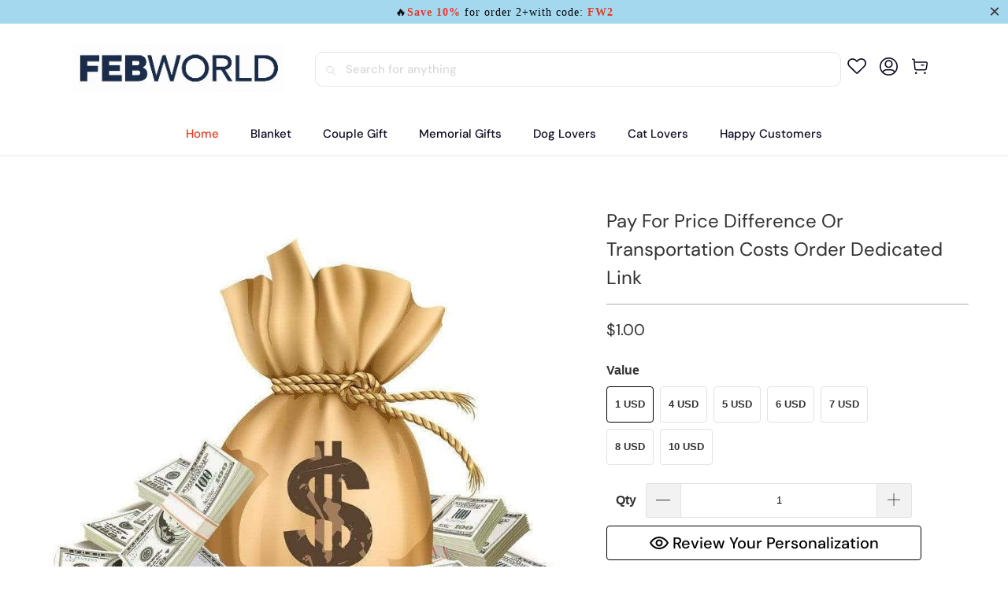

--- FILE ---
content_type: text/html; charset=utf-8
request_url: https://www.febworld.com/products/pay-for-price-difference-or-transportation-costs-order-dedicated-link
body_size: 45293
content:


 <!DOCTYPE html>
<html class="no-js no-touch" lang="en"> <head> <!-- Google Tag Manager -->
<script>(function(w,d,s,l,i){w[l]=w[l]||[];w[l].push({'gtm.start':
new Date().getTime(),event:'gtm.js'});var f=d.getElementsByTagName(s)[0],
j=d.createElement(s),dl=l!='dataLayer'?'&l='+l:'';j.async=true;j.src=
'https://www.googletagmanager.com/gtm.js?id='+i+dl;f.parentNode.insertBefore(j,f);
})(window,document,'script','dataLayer','GTM-565Q9VKT');</script>
<!-- End Google Tag Manager --> <meta charset="utf-8"> <meta http-equiv="cleartype" content="on"> <meta name="robots" content="index,follow"> <!-- Mobile Specific Metas --> <meta name="HandheldFriendly" content="True"> <meta name="MobileOptimized" content="320"> <meta name="viewport" content="width=device-width,initial-scale=1"> <meta name="theme-color" content="#ffffff"> <title>
      Pay For Price Difference Or Transportation Costs Order Dedicated Link - febworld</title> <meta name="description" content="This link is only for &quot; Price Change &quot;  if you want to pay 10 USD Please choose Quantity to be 10 accordingly variant 1 USD  or Choose Quantity to be 1 accordingly variant 10 USD"/> <!-- Preconnect Domains --> <link rel="preconnect" href="https://fonts.shopifycdn.com" /> <link rel="preconnect" href="https://cdn.shopify.com" /> <link rel="preconnect" href="https://v.shopify.com" /> <link rel="preconnect" href="https://cdn.shopifycloud.com" /> <link rel="preconnect" href="https://monorail-edge.shopifysvc.com"> <!-- fallback for browsers that don't support preconnect --> <link rel="dns-prefetch" href="https://fonts.shopifycdn.com" /> <link rel="dns-prefetch" href="https://cdn.shopify.com" /> <link rel="dns-prefetch" href="https://v.shopify.com" /> <link rel="dns-prefetch" href="https://cdn.shopifycloud.com" /> <link rel="dns-prefetch" href="https://monorail-edge.shopifysvc.com"> <!-- Preload Assets --> <link rel="preload" href="//www.febworld.com/cdn/shop/t/8/assets/fancybox.css?v=19278034316635137701748057455" as="style"> <link rel="preload" href="//www.febworld.com/cdn/shop/t/8/assets/styles.css?v=56020810396769559771753323096" as="style"> <link rel="preload" href="//www.febworld.com/cdn/shop/t/8/assets/home-sliderd-sch.css?v=36902247815461123441748057455" as="style"> <link rel="preload" href="//www.febworld.com/cdn/shop/t/8/assets/jquery.min.js?v=81049236547974671631748057455" as="script"> <link rel="preload" href="//www.febworld.com/cdn/shop/t/8/assets/vendors.js?v=51772124549495699811748057455" as="script"> <link rel="preload" href="//www.febworld.com/cdn/shop/t/8/assets/sections.js?v=110831473154942433161748057477" as="script"> <link rel="preload" href="//www.febworld.com/cdn/shop/t/8/assets/utilities.js?v=130542983593295147021748057477" as="script"> <link rel="preload" href="//www.febworld.com/cdn/shop/t/8/assets/app.js?v=122820809510149809421748057477" as="script"> <!-- Stylesheet for Fancybox library --> <link href="//www.febworld.com/cdn/shop/t/8/assets/fancybox.css?v=19278034316635137701748057455" rel="stylesheet" type="text/css" media="all" /> <!-- Stylesheets  --> <link href="//www.febworld.com/cdn/shop/t/8/assets/styles.css?v=56020810396769559771753323096" rel="stylesheet" type="text/css" media="all" /> <!-- Stylesheets --> <link href="//www.febworld.com/cdn/shop/t/8/assets/home-sliderd-sch.css?v=36902247815461123441748057455" rel="stylesheet" type="text/css" media="all" /> <script>
      window.lazySizesConfig = window.lazySizesConfig || {};

      lazySizesConfig.expand = 300;
      lazySizesConfig.loadHidden = false;

      /*! lazysizes - v5.2.2 - bgset plugin */
      !function(e,t){var a=function(){t(e.lazySizes),e.removeEventListener("lazyunveilread",a,!0)};t=t.bind(null,e,e.document),"object"==typeof module&&module.exports?t(require("lazysizes")):"function"==typeof define&&define.amd?define(["lazysizes"],t):e.lazySizes?a():e.addEventListener("lazyunveilread",a,!0)}(window,function(e,z,g){"use strict";var c,y,b,f,i,s,n,v,m;e.addEventListener&&(c=g.cfg,y=/\s+/g,b=/\s*\|\s+|\s+\|\s*/g,f=/^(.+?)(?:\s+\[\s*(.+?)\s*\])(?:\s+\[\s*(.+?)\s*\])?$/,i=/^\s*\(*\s*type\s*:\s*(.+?)\s*\)*\s*$/,s=/\(|\)|'/,n={contain:1,cover:1},v=function(e,t){var a;t&&((a=t.match(i))&&a[1]?e.setAttribute("type",a[1]):e.setAttribute("media",c.customMedia[t]||t))},m=function(e){var t,a,i,r;e.target._lazybgset&&(a=(t=e.target)._lazybgset,(i=t.currentSrc||t.src)&&((r=g.fire(a,"bgsetproxy",{src:i,useSrc:s.test(i)?JSON.stringify(i):i})).defaultPrevented||(a.style.backgroundImage="url("+r.detail.useSrc+")")),t._lazybgsetLoading&&(g.fire(a,"_lazyloaded",{},!1,!0),delete t._lazybgsetLoading))},addEventListener("lazybeforeunveil",function(e){var t,a,i,r,s,n,l,d,o,u;!e.defaultPrevented&&(t=e.target.getAttribute("data-bgset"))&&(o=e.target,(u=z.createElement("img")).alt="",u._lazybgsetLoading=!0,e.detail.firesLoad=!0,a=t,i=o,r=u,s=z.createElement("picture"),n=i.getAttribute(c.sizesAttr),l=i.getAttribute("data-ratio"),d=i.getAttribute("data-optimumx"),i._lazybgset&&i._lazybgset.parentNode==i&&i.removeChild(i._lazybgset),Object.defineProperty(r,"_lazybgset",{value:i,writable:!0}),Object.defineProperty(i,"_lazybgset",{value:s,writable:!0}),a=a.replace(y," ").split(b),s.style.display="none",r.className=c.lazyClass,1!=a.length||n||(n="auto"),a.forEach(function(e){var t,a=z.createElement("source");n&&"auto"!=n&&a.setAttribute("sizes",n),(t=e.match(f))?(a.setAttribute(c.srcsetAttr,t[1]),v(a,t[2]),v(a,t[3])):a.setAttribute(c.srcsetAttr,e),s.appendChild(a)}),n&&(r.setAttribute(c.sizesAttr,n),i.removeAttribute(c.sizesAttr),i.removeAttribute("sizes")),d&&r.setAttribute("data-optimumx",d),l&&r.setAttribute("data-ratio",l),s.appendChild(r),i.appendChild(s),setTimeout(function(){g.loader.unveil(u),g.rAF(function(){g.fire(u,"_lazyloaded",{},!0,!0),u.complete&&m({target:u})})}))}),z.addEventListener("load",m,!0),e.addEventListener("lazybeforesizes",function(e){var t,a,i,r;e.detail.instance==g&&e.target._lazybgset&&e.detail.dataAttr&&(t=e.target._lazybgset,i=t,r=(getComputedStyle(i)||{getPropertyValue:function(){}}).getPropertyValue("background-size"),!n[r]&&n[i.style.backgroundSize]&&(r=i.style.backgroundSize),n[a=r]&&(e.target._lazysizesParentFit=a,g.rAF(function(){e.target.setAttribute("data-parent-fit",a),e.target._lazysizesParentFit&&delete e.target._lazysizesParentFit})))},!0),z.documentElement.addEventListener("lazybeforesizes",function(e){var t,a;!e.defaultPrevented&&e.target._lazybgset&&e.detail.instance==g&&(e.detail.width=(t=e.target._lazybgset,a=g.gW(t,t.parentNode),(!t._lazysizesWidth||a>t._lazysizesWidth)&&(t._lazysizesWidth=a),t._lazysizesWidth))}))});

      /*! lazysizes - v5.2.2 */
      !function(e){var t=function(u,D,f){"use strict";var k,H;if(function(){var e;var t={lazyClass:"lazyload",loadedClass:"lazyloaded",loadingClass:"lazyloading",preloadClass:"lazypreload",errorClass:"lazyerror",autosizesClass:"lazyautosizes",srcAttr:"data-src",srcsetAttr:"data-srcset",sizesAttr:"data-sizes",minSize:40,customMedia:{},init:true,expFactor:1.5,hFac:.8,loadMode:2,loadHidden:true,ricTimeout:0,throttleDelay:125};H=u.lazySizesConfig||u.lazysizesConfig||{};for(e in t){if(!(e in H)){H[e]=t[e]}}}(),!D||!D.getElementsByClassName){return{init:function(){},cfg:H,noSupport:true}}var O=D.documentElement,a=u.HTMLPictureElement,P="addEventListener",$="getAttribute",q=u[P].bind(u),I=u.setTimeout,U=u.requestAnimationFrame||I,l=u.requestIdleCallback,j=/^picture$/i,r=["load","error","lazyincluded","_lazyloaded"],i={},G=Array.prototype.forEach,J=function(e,t){if(!i[t]){i[t]=new RegExp("(\\s|^)"+t+"(\\s|$)")}return i[t].test(e[$]("class")||"")&&i[t]},K=function(e,t){if(!J(e,t)){e.setAttribute("class",(e[$]("class")||"").trim()+" "+t)}},Q=function(e,t){var i;if(i=J(e,t)){e.setAttribute("class",(e[$]("class")||"").replace(i," "))}},V=function(t,i,e){var a=e?P:"removeEventListener";if(e){V(t,i)}r.forEach(function(e){t[a](e,i)})},X=function(e,t,i,a,r){var n=D.createEvent("Event");if(!i){i={}}i.instance=k;n.initEvent(t,!a,!r);n.detail=i;e.dispatchEvent(n);return n},Y=function(e,t){var i;if(!a&&(i=u.picturefill||H.pf)){if(t&&t.src&&!e[$]("srcset")){e.setAttribute("srcset",t.src)}i({reevaluate:true,elements:[e]})}else if(t&&t.src){e.src=t.src}},Z=function(e,t){return(getComputedStyle(e,null)||{})[t]},s=function(e,t,i){i=i||e.offsetWidth;while(i<H.minSize&&t&&!e._lazysizesWidth){i=t.offsetWidth;t=t.parentNode}return i},ee=function(){var i,a;var t=[];var r=[];var n=t;var s=function(){var e=n;n=t.length?r:t;i=true;a=false;while(e.length){e.shift()()}i=false};var e=function(e,t){if(i&&!t){e.apply(this,arguments)}else{n.push(e);if(!a){a=true;(D.hidden?I:U)(s)}}};e._lsFlush=s;return e}(),te=function(i,e){return e?function(){ee(i)}:function(){var e=this;var t=arguments;ee(function(){i.apply(e,t)})}},ie=function(e){var i;var a=0;var r=H.throttleDelay;var n=H.ricTimeout;var t=function(){i=false;a=f.now();e()};var s=l&&n>49?function(){l(t,{timeout:n});if(n!==H.ricTimeout){n=H.ricTimeout}}:te(function(){I(t)},true);return function(e){var t;if(e=e===true){n=33}if(i){return}i=true;t=r-(f.now()-a);if(t<0){t=0}if(e||t<9){s()}else{I(s,t)}}},ae=function(e){var t,i;var a=99;var r=function(){t=null;e()};var n=function(){var e=f.now()-i;if(e<a){I(n,a-e)}else{(l||r)(r)}};return function(){i=f.now();if(!t){t=I(n,a)}}},e=function(){var v,m,c,h,e;var y,z,g,p,C,b,A;var n=/^img$/i;var d=/^iframe$/i;var E="onscroll"in u&&!/(gle|ing)bot/.test(navigator.userAgent);var _=0;var w=0;var N=0;var M=-1;var x=function(e){N--;if(!e||N<0||!e.target){N=0}};var W=function(e){if(A==null){A=Z(D.body,"visibility")=="hidden"}return A||!(Z(e.parentNode,"visibility")=="hidden"&&Z(e,"visibility")=="hidden")};var S=function(e,t){var i;var a=e;var r=W(e);g-=t;b+=t;p-=t;C+=t;while(r&&(a=a.offsetParent)&&a!=D.body&&a!=O){r=(Z(a,"opacity")||1)>0;if(r&&Z(a,"overflow")!="visible"){i=a.getBoundingClientRect();r=C>i.left&&p<i.right&&b>i.top-1&&g<i.bottom+1}}return r};var t=function(){var e,t,i,a,r,n,s,l,o,u,f,c;var d=k.elements;if((h=H.loadMode)&&N<8&&(e=d.length)){t=0;M++;for(;t<e;t++){if(!d[t]||d[t]._lazyRace){continue}if(!E||k.prematureUnveil&&k.prematureUnveil(d[t])){R(d[t]);continue}if(!(l=d[t][$]("data-expand"))||!(n=l*1)){n=w}if(!u){u=!H.expand||H.expand<1?O.clientHeight>500&&O.clientWidth>500?500:370:H.expand;k._defEx=u;f=u*H.expFactor;c=H.hFac;A=null;if(w<f&&N<1&&M>2&&h>2&&!D.hidden){w=f;M=0}else if(h>1&&M>1&&N<6){w=u}else{w=_}}if(o!==n){y=innerWidth+n*c;z=innerHeight+n;s=n*-1;o=n}i=d[t].getBoundingClientRect();if((b=i.bottom)>=s&&(g=i.top)<=z&&(C=i.right)>=s*c&&(p=i.left)<=y&&(b||C||p||g)&&(H.loadHidden||W(d[t]))&&(m&&N<3&&!l&&(h<3||M<4)||S(d[t],n))){R(d[t]);r=true;if(N>9){break}}else if(!r&&m&&!a&&N<4&&M<4&&h>2&&(v[0]||H.preloadAfterLoad)&&(v[0]||!l&&(b||C||p||g||d[t][$](H.sizesAttr)!="auto"))){a=v[0]||d[t]}}if(a&&!r){R(a)}}};var i=ie(t);var B=function(e){var t=e.target;if(t._lazyCache){delete t._lazyCache;return}x(e);K(t,H.loadedClass);Q(t,H.loadingClass);V(t,L);X(t,"lazyloaded")};var a=te(B);var L=function(e){a({target:e.target})};var T=function(t,i){try{t.contentWindow.location.replace(i)}catch(e){t.src=i}};var F=function(e){var t;var i=e[$](H.srcsetAttr);if(t=H.customMedia[e[$]("data-media")||e[$]("media")]){e.setAttribute("media",t)}if(i){e.setAttribute("srcset",i)}};var s=te(function(t,e,i,a,r){var n,s,l,o,u,f;if(!(u=X(t,"lazybeforeunveil",e)).defaultPrevented){if(a){if(i){K(t,H.autosizesClass)}else{t.setAttribute("sizes",a)}}s=t[$](H.srcsetAttr);n=t[$](H.srcAttr);if(r){l=t.parentNode;o=l&&j.test(l.nodeName||"")}f=e.firesLoad||"src"in t&&(s||n||o);u={target:t};K(t,H.loadingClass);if(f){clearTimeout(c);c=I(x,2500);V(t,L,true)}if(o){G.call(l.getElementsByTagName("source"),F)}if(s){t.setAttribute("srcset",s)}else if(n&&!o){if(d.test(t.nodeName)){T(t,n)}else{t.src=n}}if(r&&(s||o)){Y(t,{src:n})}}if(t._lazyRace){delete t._lazyRace}Q(t,H.lazyClass);ee(function(){var e=t.complete&&t.naturalWidth>1;if(!f||e){if(e){K(t,"ls-is-cached")}B(u);t._lazyCache=true;I(function(){if("_lazyCache"in t){delete t._lazyCache}},9)}if(t.loading=="lazy"){N--}},true)});var R=function(e){if(e._lazyRace){return}var t;var i=n.test(e.nodeName);var a=i&&(e[$](H.sizesAttr)||e[$]("sizes"));var r=a=="auto";if((r||!m)&&i&&(e[$]("src")||e.srcset)&&!e.complete&&!J(e,H.errorClass)&&J(e,H.lazyClass)){return}t=X(e,"lazyunveilread").detail;if(r){re.updateElem(e,true,e.offsetWidth)}e._lazyRace=true;N++;s(e,t,r,a,i)};var r=ae(function(){H.loadMode=3;i()});var l=function(){if(H.loadMode==3){H.loadMode=2}r()};var o=function(){if(m){return}if(f.now()-e<999){I(o,999);return}m=true;H.loadMode=3;i();q("scroll",l,true)};return{_:function(){e=f.now();k.elements=D.getElementsByClassName(H.lazyClass);v=D.getElementsByClassName(H.lazyClass+" "+H.preloadClass);q("scroll",i,true);q("resize",i,true);q("pageshow",function(e){if(e.persisted){var t=D.querySelectorAll("."+H.loadingClass);if(t.length&&t.forEach){U(function(){t.forEach(function(e){if(e.complete){R(e)}})})}}});if(u.MutationObserver){new MutationObserver(i).observe(O,{childList:true,subtree:true,attributes:true})}else{O[P]("DOMNodeInserted",i,true);O[P]("DOMAttrModified",i,true);setInterval(i,999)}q("hashchange",i,true);["focus","mouseover","click","load","transitionend","animationend"].forEach(function(e){D[P](e,i,true)});if(/d$|^c/.test(D.readyState)){o()}else{q("load",o);D[P]("DOMContentLoaded",i);I(o,2e4)}if(k.elements.length){t();ee._lsFlush()}else{i()}},checkElems:i,unveil:R,_aLSL:l}}(),re=function(){var i;var n=te(function(e,t,i,a){var r,n,s;e._lazysizesWidth=a;a+="px";e.setAttribute("sizes",a);if(j.test(t.nodeName||"")){r=t.getElementsByTagName("source");for(n=0,s=r.length;n<s;n++){r[n].setAttribute("sizes",a)}}if(!i.detail.dataAttr){Y(e,i.detail)}});var a=function(e,t,i){var a;var r=e.parentNode;if(r){i=s(e,r,i);a=X(e,"lazybeforesizes",{width:i,dataAttr:!!t});if(!a.defaultPrevented){i=a.detail.width;if(i&&i!==e._lazysizesWidth){n(e,r,a,i)}}}};var e=function(){var e;var t=i.length;if(t){e=0;for(;e<t;e++){a(i[e])}}};var t=ae(e);return{_:function(){i=D.getElementsByClassName(H.autosizesClass);q("resize",t)},checkElems:t,updateElem:a}}(),t=function(){if(!t.i&&D.getElementsByClassName){t.i=true;re._();e._()}};return I(function(){H.init&&t()}),k={cfg:H,autoSizer:re,loader:e,init:t,uP:Y,aC:K,rC:Q,hC:J,fire:X,gW:s,rAF:ee}}(e,e.document,Date);e.lazySizes=t,"object"==typeof module&&module.exports&&(module.exports=t)}("undefined"!=typeof window?window:{});</script> <!-- Icons --> <link rel="shortcut icon" type="image/x-icon" href="//www.febworld.com/cdn/shop/files/FEB-092602-PNG_300_ec490cdd-6608-4853-bdc5-f4cb542ef7a2_180x180.png?v=1748058851"> <link rel="apple-touch-icon" href="//www.febworld.com/cdn/shop/files/FEB-092602-PNG_300_ec490cdd-6608-4853-bdc5-f4cb542ef7a2_180x180.png?v=1748058851"/> <link rel="apple-touch-icon" sizes="57x57" href="//www.febworld.com/cdn/shop/files/FEB-092602-PNG_300_ec490cdd-6608-4853-bdc5-f4cb542ef7a2_57x57.png?v=1748058851"/> <link rel="apple-touch-icon" sizes="60x60" href="//www.febworld.com/cdn/shop/files/FEB-092602-PNG_300_ec490cdd-6608-4853-bdc5-f4cb542ef7a2_60x60.png?v=1748058851"/> <link rel="apple-touch-icon" sizes="72x72" href="//www.febworld.com/cdn/shop/files/FEB-092602-PNG_300_ec490cdd-6608-4853-bdc5-f4cb542ef7a2_72x72.png?v=1748058851"/> <link rel="apple-touch-icon" sizes="76x76" href="//www.febworld.com/cdn/shop/files/FEB-092602-PNG_300_ec490cdd-6608-4853-bdc5-f4cb542ef7a2_76x76.png?v=1748058851"/> <link rel="apple-touch-icon" sizes="114x114" href="//www.febworld.com/cdn/shop/files/FEB-092602-PNG_300_ec490cdd-6608-4853-bdc5-f4cb542ef7a2_114x114.png?v=1748058851"/> <link rel="apple-touch-icon" sizes="180x180" href="//www.febworld.com/cdn/shop/files/FEB-092602-PNG_300_ec490cdd-6608-4853-bdc5-f4cb542ef7a2_180x180.png?v=1748058851"/> <link rel="apple-touch-icon" sizes="228x228" href="//www.febworld.com/cdn/shop/files/FEB-092602-PNG_300_ec490cdd-6608-4853-bdc5-f4cb542ef7a2_228x228.png?v=1748058851"/> <link rel="canonical" href="https://www.febworld.com/products/pay-for-price-difference-or-transportation-costs-order-dedicated-link"/> <script src="//www.febworld.com/cdn/shop/t/8/assets/jquery.min.js?v=81049236547974671631748057455" defer></script> <script>
      window.PXUTheme = window.PXUTheme || {};
      window.PXUTheme.version = '1.0.0';
      window.PXUTheme.name = 'febworld';</script>
    


    
<template id="price-ui"><span class="price " data-price></span><span class="compare-at-price" data-compare-at-price></span><span class="unit-pricing" data-unit-pricing></span></template> <template id="price-ui-badge"><div class="price-ui-badge__sticker price-ui-badge__sticker--"> <span class="price-ui-badge__sticker-text" data-badge></span></div></template> <template id="price-ui__price"><span class="money" data-price></span></template> <template id="price-ui__price-range"><span class="price-min" data-price-min><span class="money" data-price></span></span> - <span class="price-max" data-price-max><span class="money" data-price></span></span></template> <template id="price-ui__unit-pricing"><span class="unit-quantity" data-unit-quantity></span> | <span class="unit-price" data-unit-price><span class="money" data-price></span></span> / <span class="unit-measurement" data-unit-measurement></span></template> <template id="price-ui-badge__percent-savings-range">Save up to <span data-price-percent></span>%</template> <template id="price-ui-badge__percent-savings">Save <span data-price-percent></span>%</template> <template id="price-ui-badge__price-savings-range">Save up to <span class="money" data-price></span></template> <template id="price-ui-badge__price-savings">Save <span class="money" data-price></span></template> <template id="price-ui-badge__on-sale">Sale</template> <template id="price-ui-badge__sold-out">Sold out</template> <template id="price-ui-badge__in-stock">In stock</template> <script>
      
window.PXUTheme = window.PXUTheme || {};


window.PXUTheme.theme_settings = {};
window.PXUTheme.currency = {};
window.PXUTheme.routes = window.PXUTheme.routes || {};


window.PXUTheme.theme_settings.display_tos_checkbox = false;
window.PXUTheme.theme_settings.go_to_checkout = true;
window.PXUTheme.theme_settings.cart_action = "redirect_cart";
window.PXUTheme.theme_settings.cart_shipping_calculator = false;


window.PXUTheme.theme_settings.collection_swatches = false;
window.PXUTheme.theme_settings.collection_secondary_image = false;


window.PXUTheme.currency.show_multiple_currencies = false;
window.PXUTheme.currency.shop_currency = "USD";
window.PXUTheme.currency.default_currency = "USD";
window.PXUTheme.currency.display_format = "money_format";
window.PXUTheme.currency.money_format = "${{amount}}";
window.PXUTheme.currency.money_format_no_currency = "${{amount}}";
window.PXUTheme.currency.money_format_currency = "${{amount}} USD";
window.PXUTheme.currency.native_multi_currency = false;
window.PXUTheme.currency.iso_code = "USD";
window.PXUTheme.currency.symbol = "$";


window.PXUTheme.theme_settings.display_inventory_left = false;
window.PXUTheme.theme_settings.inventory_threshold = 10;
window.PXUTheme.theme_settings.limit_quantity = false;


window.PXUTheme.theme_settings.menu_position = null;


window.PXUTheme.theme_settings.newsletter_popup = false;
window.PXUTheme.theme_settings.newsletter_popup_days = "14";
window.PXUTheme.theme_settings.newsletter_popup_mobile = false;
window.PXUTheme.theme_settings.newsletter_popup_seconds = 0;


window.PXUTheme.theme_settings.pagination_type = "load_more";


window.PXUTheme.theme_settings.enable_shopify_collection_badges = false;
window.PXUTheme.theme_settings.quick_shop_thumbnail_position = null;
window.PXUTheme.theme_settings.product_form_style = "radio";
window.PXUTheme.theme_settings.sale_banner_enabled = false;
window.PXUTheme.theme_settings.display_savings = false;
window.PXUTheme.theme_settings.display_sold_out_price = false;
window.PXUTheme.theme_settings.free_text = "Free";
window.PXUTheme.theme_settings.video_looping = null;
window.PXUTheme.theme_settings.quick_shop_style = "popup";
window.PXUTheme.theme_settings.hover_enabled = false;


window.PXUTheme.routes.cart_url = "/cart";
window.PXUTheme.routes.root_url = "/";
window.PXUTheme.routes.search_url = "/search";
window.PXUTheme.routes.all_products_collection_url = "/collections/all";


window.PXUTheme.theme_settings.image_loading_style = "color";


window.PXUTheme.theme_settings.search_option = "product";
window.PXUTheme.theme_settings.search_items_to_display = 5;
window.PXUTheme.theme_settings.enable_autocomplete = true;


window.PXUTheme.theme_settings.page_dots_enabled = false;
window.PXUTheme.theme_settings.slideshow_arrow_size = "light";


window.PXUTheme.theme_settings.quick_shop_enabled = false;


window.PXUTheme.translation = {};


window.PXUTheme.translation.agree_to_terms_warning = "You must agree with the terms and conditions to checkout.";
window.PXUTheme.translation.one_item_left = "item left";
window.PXUTheme.translation.items_left_text = "items left";
window.PXUTheme.translation.cart_savings_text = "Total Savings";
window.PXUTheme.translation.cart_discount_text = "Discount";
window.PXUTheme.translation.cart_subtotal_text = "Subtotal";
window.PXUTheme.translation.cart_remove_text = "Remove";
window.PXUTheme.translation.cart_free_text = "Free";


window.PXUTheme.translation.newsletter_success_text = "Thank you for joining our mailing list!";


window.PXUTheme.translation.notify_email = "Enter your email address...";
window.PXUTheme.translation.notify_email_value = "Translation missing: en.contact.fields.email";
window.PXUTheme.translation.notify_email_send = "Send";
window.PXUTheme.translation.notify_message_first = "Please notify me when ";
window.PXUTheme.translation.notify_message_last = " becomes available - ";
window.PXUTheme.translation.notify_success_text = "Thanks! We will notify you when this product becomes available!";


window.PXUTheme.translation.add_to_cart = "Add to Cart";
window.PXUTheme.translation.coming_soon_text = "Coming Soon";
window.PXUTheme.translation.sold_out_text = "Sold Out";
window.PXUTheme.translation.sale_text = "Sale";
window.PXUTheme.translation.savings_text = "You Save";
window.PXUTheme.translation.from_text = "from";
window.PXUTheme.translation.new_text = "New";
window.PXUTheme.translation.pre_order_text = "Pre-Order";
window.PXUTheme.translation.unavailable_text = "Unavailable";


window.PXUTheme.translation.all_results = "View all results";
window.PXUTheme.translation.no_results = "Sorry, no results!";


window.PXUTheme.media_queries = {};
window.PXUTheme.media_queries.small = window.matchMedia( "(max-width: 480px)" );
window.PXUTheme.media_queries.medium = window.matchMedia( "(max-width: 798px)" );
window.PXUTheme.media_queries.large = window.matchMedia( "(min-width: 799px)" );
window.PXUTheme.media_queries.larger = window.matchMedia( "(min-width: 960px)" );
window.PXUTheme.media_queries.xlarge = window.matchMedia( "(min-width: 1200px)" );
window.PXUTheme.media_queries.ie10 = window.matchMedia( "all and (-ms-high-contrast: none), (-ms-high-contrast: active)" );
window.PXUTheme.media_queries.tablet = window.matchMedia( "only screen and (min-width: 799px) and (max-width: 1024px)" );
window.PXUTheme.media_queries.mobile_and_tablet = window.matchMedia( "(max-width: 1024px)" );</script> <script src="//www.febworld.com/cdn/shop/t/8/assets/vendors.js?v=51772124549495699811748057455" defer></script> <script src="//www.febworld.com/cdn/shop/t/8/assets/sections.js?v=110831473154942433161748057477" defer></script> <script src="//www.febworld.com/cdn/shop/t/8/assets/utilities.js?v=130542983593295147021748057477" defer></script> <script src="//www.febworld.com/cdn/shop/t/8/assets/app.js?v=122820809510149809421748057477" defer></script> <script src="//www.febworld.com/cdn/shop/t/8/assets/customily_sch.js?v=32794277030706206311748057455" defer></script> <script src="//www.febworld.com/cdn/shop/t/8/assets/instantclick.min.js?v=20092422000980684151748057455" data-no-instant defer></script> <script data-no-instant>
        window.addEventListener('DOMContentLoaded', function() {

          function inIframe() {
            try {
              return window.self !== window.top;
            } catch (e) {
              return true;
            }
          }

          if (!inIframe()){
            InstantClick.on('change', function() {

              $('head script[src*="shopify"]').each(function() {
                var script = document.createElement('script');
                script.type = 'text/javascript';
                script.src = $(this).attr('src');

                $('body').append(script);
              });

              $('body').removeClass('fancybox-active');
              $.fancybox.destroy();

              InstantClick.init();

            });
          }
        });</script> <script></script> <script>window.performance && window.performance.mark && window.performance.mark('shopify.content_for_header.start');</script><meta name="google-site-verification" content="w9cooWtvYQij5DFxiYE6YiW2OercZM9AFoXnpYPnjmU">
<meta id="shopify-digital-wallet" name="shopify-digital-wallet" content="/61111435496/digital_wallets/dialog">
<meta name="shopify-checkout-api-token" content="d56eb1a3315cb63ac9fb1e10067d49e7">
<meta id="in-context-paypal-metadata" data-shop-id="61111435496" data-venmo-supported="false" data-environment="production" data-locale="en_US" data-paypal-v4="true" data-currency="USD">
<link rel="alternate" type="application/json+oembed" href="https://www.febworld.com/products/pay-for-price-difference-or-transportation-costs-order-dedicated-link.oembed">
<script async="async" src="/checkouts/internal/preloads.js?locale=en-US"></script>
<script id="shopify-features" type="application/json">{"accessToken":"d56eb1a3315cb63ac9fb1e10067d49e7","betas":["rich-media-storefront-analytics"],"domain":"www.febworld.com","predictiveSearch":true,"shopId":61111435496,"locale":"en"}</script>
<script>var Shopify = Shopify || {};
Shopify.shop = "febworld.myshopify.com";
Shopify.locale = "en";
Shopify.currency = {"active":"USD","rate":"1.0"};
Shopify.country = "US";
Shopify.theme = {"name":"newsvips-250524","id":147873202408,"schema_name":"febworld","schema_version":"5.0.6","theme_store_id":null,"role":"main"};
Shopify.theme.handle = "null";
Shopify.theme.style = {"id":null,"handle":null};
Shopify.cdnHost = "www.febworld.com/cdn";
Shopify.routes = Shopify.routes || {};
Shopify.routes.root = "/";</script>
<script type="module">!function(o){(o.Shopify=o.Shopify||{}).modules=!0}(window);</script>
<script>!function(o){function n(){var o=[];function n(){o.push(Array.prototype.slice.apply(arguments))}return n.q=o,n}var t=o.Shopify=o.Shopify||{};t.loadFeatures=n(),t.autoloadFeatures=n()}(window);</script>
<script id="shop-js-analytics" type="application/json">{"pageType":"product"}</script>
<script defer="defer" async type="module" src="//www.febworld.com/cdn/shopifycloud/shop-js/modules/v2/client.init-shop-cart-sync_BN7fPSNr.en.esm.js"></script>
<script defer="defer" async type="module" src="//www.febworld.com/cdn/shopifycloud/shop-js/modules/v2/chunk.common_Cbph3Kss.esm.js"></script>
<script defer="defer" async type="module" src="//www.febworld.com/cdn/shopifycloud/shop-js/modules/v2/chunk.modal_DKumMAJ1.esm.js"></script>
<script type="module">
  await import("//www.febworld.com/cdn/shopifycloud/shop-js/modules/v2/client.init-shop-cart-sync_BN7fPSNr.en.esm.js");
await import("//www.febworld.com/cdn/shopifycloud/shop-js/modules/v2/chunk.common_Cbph3Kss.esm.js");
await import("//www.febworld.com/cdn/shopifycloud/shop-js/modules/v2/chunk.modal_DKumMAJ1.esm.js");

  window.Shopify.SignInWithShop?.initShopCartSync?.({"fedCMEnabled":true,"windoidEnabled":true});

</script>
<script>(function() {
  var isLoaded = false;
  function asyncLoad() {
    if (isLoaded) return;
    isLoaded = true;
    var urls = ["https:\/\/loox.io\/widget\/41-lHg8e23\/loox.1661411177635.js?shop=febworld.myshopify.com","https:\/\/d39va5bdt61idd.cloudfront.net\/carttrack.js?id=1603\u0026shop=febworld.myshopify.com","https:\/\/d39va5bdt61idd.cloudfront.net\/cartAnimate.js?id=m3mguu14\u0026shop=febworld.myshopify.com"];
    for (var i = 0; i <urls.length; i++) {
      var s = document.createElement('script');
      s.type = 'text/javascript';
      s.async = true;
      s.src = urls[i];
      var x = document.getElementsByTagName('script')[0];
      x.parentNode.insertBefore(s, x);
    }
  };
  if(window.attachEvent) {
    window.attachEvent('onload', asyncLoad);
  } else {
    window.addEventListener('load', asyncLoad, false);
  }
})();</script>
<script id="__st">var __st={"a":61111435496,"offset":-18000,"reqid":"a4b2130b-5648-49b4-ae98-3915cd544afe-1769914367","pageurl":"www.febworld.com\/products\/pay-for-price-difference-or-transportation-costs-order-dedicated-link","u":"eeae2affcf0f","p":"product","rtyp":"product","rid":7903334891752};</script>
<script>window.ShopifyPaypalV4VisibilityTracking = true;</script>
<script id="captcha-bootstrap">!function(){'use strict';const t='contact',e='account',n='new_comment',o=[[t,t],['blogs',n],['comments',n],[t,'customer']],c=[[e,'customer_login'],[e,'guest_login'],[e,'recover_customer_password'],[e,'create_customer']],r=t=>t.map((([t,e])=>`form[action*='/${t}']:not([data-nocaptcha='true']) input[name='form_type'][value='${e}']`)).join(','),a=t=>()=>t?[...document.querySelectorAll(t)].map((t=>t.form)):[];function s(){const t=[...o],e=r(t);return a(e)}const i='password',u='form_key',d=['recaptcha-v3-token','g-recaptcha-response','h-captcha-response',i],f=()=>{try{return window.sessionStorage}catch{return}},m='__shopify_v',_=t=>t.elements[u];function p(t,e,n=!1){try{const o=window.sessionStorage,c=JSON.parse(o.getItem(e)),{data:r}=function(t){const{data:e,action:n}=t;return t[m]||n?{data:e,action:n}:{data:t,action:n}}(c);for(const[e,n]of Object.entries(r))t.elements[e]&&(t.elements[e].value=n);n&&o.removeItem(e)}catch(o){console.error('form repopulation failed',{error:o})}}const l='form_type',E='cptcha';function T(t){t.dataset[E]=!0}const w=window,h=w.document,L='Shopify',v='ce_forms',y='captcha';let A=!1;((t,e)=>{const n=(g='f06e6c50-85a8-45c8-87d0-21a2b65856fe',I='https://cdn.shopify.com/shopifycloud/storefront-forms-hcaptcha/ce_storefront_forms_captcha_hcaptcha.v1.5.2.iife.js',D={infoText:'Protected by hCaptcha',privacyText:'Privacy',termsText:'Terms'},(t,e,n)=>{const o=w[L][v],c=o.bindForm;if(c)return c(t,g,e,D).then(n);var r;o.q.push([[t,g,e,D],n]),r=I,A||(h.body.append(Object.assign(h.createElement('script'),{id:'captcha-provider',async:!0,src:r})),A=!0)});var g,I,D;w[L]=w[L]||{},w[L][v]=w[L][v]||{},w[L][v].q=[],w[L][y]=w[L][y]||{},w[L][y].protect=function(t,e){n(t,void 0,e),T(t)},Object.freeze(w[L][y]),function(t,e,n,w,h,L){const[v,y,A,g]=function(t,e,n){const i=e?o:[],u=t?c:[],d=[...i,...u],f=r(d),m=r(i),_=r(d.filter((([t,e])=>n.includes(e))));return[a(f),a(m),a(_),s()]}(w,h,L),I=t=>{const e=t.target;return e instanceof HTMLFormElement?e:e&&e.form},D=t=>v().includes(t);t.addEventListener('submit',(t=>{const e=I(t);if(!e)return;const n=D(e)&&!e.dataset.hcaptchaBound&&!e.dataset.recaptchaBound,o=_(e),c=g().includes(e)&&(!o||!o.value);(n||c)&&t.preventDefault(),c&&!n&&(function(t){try{if(!f())return;!function(t){const e=f();if(!e)return;const n=_(t);if(!n)return;const o=n.value;o&&e.removeItem(o)}(t);const e=Array.from(Array(32),(()=>Math.random().toString(36)[2])).join('');!function(t,e){_(t)||t.append(Object.assign(document.createElement('input'),{type:'hidden',name:u})),t.elements[u].value=e}(t,e),function(t,e){const n=f();if(!n)return;const o=[...t.querySelectorAll(`input[type='${i}']`)].map((({name:t})=>t)),c=[...d,...o],r={};for(const[a,s]of new FormData(t).entries())c.includes(a)||(r[a]=s);n.setItem(e,JSON.stringify({[m]:1,action:t.action,data:r}))}(t,e)}catch(e){console.error('failed to persist form',e)}}(e),e.submit())}));const S=(t,e)=>{t&&!t.dataset[E]&&(n(t,e.some((e=>e===t))),T(t))};for(const o of['focusin','change'])t.addEventListener(o,(t=>{const e=I(t);D(e)&&S(e,y())}));const B=e.get('form_key'),M=e.get(l),P=B&&M;t.addEventListener('DOMContentLoaded',(()=>{const t=y();if(P)for(const e of t)e.elements[l].value===M&&p(e,B);[...new Set([...A(),...v().filter((t=>'true'===t.dataset.shopifyCaptcha))])].forEach((e=>S(e,t)))}))}(h,new URLSearchParams(w.location.search),n,t,e,['guest_login'])})(!0,!0)}();</script>
<script integrity="sha256-4kQ18oKyAcykRKYeNunJcIwy7WH5gtpwJnB7kiuLZ1E=" data-source-attribution="shopify.loadfeatures" defer="defer" src="//www.febworld.com/cdn/shopifycloud/storefront/assets/storefront/load_feature-a0a9edcb.js" crossorigin="anonymous"></script>
<script data-source-attribution="shopify.dynamic_checkout.dynamic.init">var Shopify=Shopify||{};Shopify.PaymentButton=Shopify.PaymentButton||{isStorefrontPortableWallets:!0,init:function(){window.Shopify.PaymentButton.init=function(){};var t=document.createElement("script");t.src="https://www.febworld.com/cdn/shopifycloud/portable-wallets/latest/portable-wallets.en.js",t.type="module",document.head.appendChild(t)}};
</script>
<script data-source-attribution="shopify.dynamic_checkout.buyer_consent">
  function portableWalletsHideBuyerConsent(e){var t=document.getElementById("shopify-buyer-consent"),n=document.getElementById("shopify-subscription-policy-button");t&&n&&(t.classList.add("hidden"),t.setAttribute("aria-hidden","true"),n.removeEventListener("click",e))}function portableWalletsShowBuyerConsent(e){var t=document.getElementById("shopify-buyer-consent"),n=document.getElementById("shopify-subscription-policy-button");t&&n&&(t.classList.remove("hidden"),t.removeAttribute("aria-hidden"),n.addEventListener("click",e))}window.Shopify?.PaymentButton&&(window.Shopify.PaymentButton.hideBuyerConsent=portableWalletsHideBuyerConsent,window.Shopify.PaymentButton.showBuyerConsent=portableWalletsShowBuyerConsent);
</script>
<script data-source-attribution="shopify.dynamic_checkout.cart.bootstrap">document.addEventListener("DOMContentLoaded",(function(){function t(){return document.querySelector("shopify-accelerated-checkout-cart, shopify-accelerated-checkout")}if(t())Shopify.PaymentButton.init();else{new MutationObserver((function(e,n){t()&&(Shopify.PaymentButton.init(),n.disconnect())})).observe(document.body,{childList:!0,subtree:!0})}}));
</script>
<link id="shopify-accelerated-checkout-styles" rel="stylesheet" media="screen" href="https://www.febworld.com/cdn/shopifycloud/portable-wallets/latest/accelerated-checkout-backwards-compat.css" crossorigin="anonymous">
<style id="shopify-accelerated-checkout-cart">
        #shopify-buyer-consent {
  margin-top: 1em;
  display: inline-block;
  width: 100%;
}

#shopify-buyer-consent.hidden {
  display: none;
}

#shopify-subscription-policy-button {
  background: none;
  border: none;
  padding: 0;
  text-decoration: underline;
  font-size: inherit;
  cursor: pointer;
}

#shopify-subscription-policy-button::before {
  box-shadow: none;
}

      </style>

<script>window.performance && window.performance.mark && window.performance.mark('shopify.content_for_header.end');</script>

    

<meta name="author" content="febworld">
<meta property="og:url" content="https://www.febworld.com/products/pay-for-price-difference-or-transportation-costs-order-dedicated-link">
<meta property="og:site_name" content="febworld"> <meta property="og:type" content="product"> <meta property="og:title" content="Pay For Price Difference Or Transportation Costs Order Dedicated Link"> <meta property="og:image" content="https://www.febworld.com/cdn/shop/files/01454_8d0a74c5-dc1d-406e-900d-833e04bcc1fc_600x.jpg?v=1747209157"> <meta property="og:image:secure_url" content="https://www.febworld.com/cdn/shop/files/01454_8d0a74c5-dc1d-406e-900d-833e04bcc1fc_600x.jpg?v=1747209157"> <meta property="og:image:width" content="983"> <meta property="og:image:height" content="983"> <meta property="product:price:amount" content="1.00"> <meta property="product:price:currency" content="USD"> <meta property="og:description" content="This link is only for &quot; Price Change &quot;  if you want to pay 10 USD Please choose Quantity to be 10 accordingly variant 1 USD  or Choose Quantity to be 1 accordingly variant 10 USD"> <meta name="twitter:site" content="@NewsVips2023">

<meta name="twitter:card" content="summary"> <meta name="twitter:title" content="Pay For Price Difference Or Transportation Costs Order Dedicated Link"> <meta name="twitter:description" content="This link is only for &quot; Price Change &quot;  if you want to pay 10 USD Please choose Quantity to be 10 accordingly variant 1 USD  or Choose Quantity to be 1 accordingly variant 10 USD"> <meta name="twitter:image" content="https://www.febworld.com/cdn/shop/files/01454_8d0a74c5-dc1d-406e-900d-833e04bcc1fc_240x.jpg?v=1747209157"> <meta name="twitter:image:width" content="240"> <meta name="twitter:image:height" content="240"> <meta name="twitter:image:alt" content="Pay For Price Difference Or Transportation Costs Order Dedicated Link">



    
    

	<script>var loox_global_hash = '1769908814523';</script><style>.loox-reviews-default { max-width: 1200px; margin: 0 auto; }.loox-rating .loox-icon { color:#000000; }
:root { --lxs-rating-icon-color: #000000; }</style> <!-- RedRetarget App Hook start -->
<link rel="dns-prefetch" href="https://trackifyx.redretarget.com">


<!-- HOOK JS-->

<meta name="tfx:tags" content="">
<meta name="tfx:collections" content="Best Sellers, New Arrival, ">







<script id="tfx-cart">
    
    window.tfxCart = {"note":null,"attributes":{},"original_total_price":0,"total_price":0,"total_discount":0,"total_weight":0.0,"item_count":0,"items":[],"requires_shipping":false,"currency":"USD","items_subtotal_price":0,"cart_level_discount_applications":[],"checkout_charge_amount":0}
</script>



<script id="tfx-product">
    
    window.tfxProduct = {"id":7903334891752,"title":"Pay For Price Difference Or Transportation Costs Order Dedicated Link","handle":"pay-for-price-difference-or-transportation-costs-order-dedicated-link","description":"\u003cp\u003e\u003cspan\u003eThis link is only for \" Price Change \"  \u003c\/span\u003e\u003cbr\u003e\u003cbr\u003e\u003cspan\u003eif you want to pay 10 USD Please choose Quantity to be 10 accordingly variant 1 USD  or Choose Quantity to be 1 accordingly variant 10 USD\u003c\/span\u003e\u003cbr\u003e\u003c\/p\u003e","published_at":"2024-01-24T21:38:10-05:00","created_at":"2022-07-31T22:00:43-04:00","vendor":"AZTOOK","type":"","tags":[],"price":100,"price_min":100,"price_max":1000,"available":true,"price_varies":true,"compare_at_price":null,"compare_at_price_min":0,"compare_at_price_max":0,"compare_at_price_varies":false,"variants":[{"id":46894899364072,"title":"1 USD","option1":"1 USD","option2":null,"option3":null,"sku":"c10-CJ","requires_shipping":false,"taxable":false,"featured_image":null,"available":true,"name":"Pay For Price Difference Or Transportation Costs Order Dedicated Link - 1 USD","public_title":"1 USD","options":["1 USD"],"price":100,"weight":0,"compare_at_price":null,"inventory_management":null,"barcode":"","requires_selling_plan":false,"selling_plan_allocations":[]},{"id":46894899396840,"title":"4 USD","option1":"4 USD","option2":null,"option3":null,"sku":"c10-CJ-4","requires_shipping":false,"taxable":false,"featured_image":null,"available":true,"name":"Pay For Price Difference Or Transportation Costs Order Dedicated Link - 4 USD","public_title":"4 USD","options":["4 USD"],"price":400,"weight":0,"compare_at_price":null,"inventory_management":null,"barcode":"","requires_selling_plan":false,"selling_plan_allocations":[]},{"id":46894899429608,"title":"5 USD","option1":"5 USD","option2":null,"option3":null,"sku":"c10-CJ-5","requires_shipping":false,"taxable":false,"featured_image":null,"available":true,"name":"Pay For Price Difference Or Transportation Costs Order Dedicated Link - 5 USD","public_title":"5 USD","options":["5 USD"],"price":501,"weight":0,"compare_at_price":null,"inventory_management":null,"barcode":"","requires_selling_plan":false,"selling_plan_allocations":[]},{"id":46894899462376,"title":"6 USD","option1":"6 USD","option2":null,"option3":null,"sku":"c10-CJ-6","requires_shipping":false,"taxable":false,"featured_image":null,"available":true,"name":"Pay For Price Difference Or Transportation Costs Order Dedicated Link - 6 USD","public_title":"6 USD","options":["6 USD"],"price":600,"weight":0,"compare_at_price":null,"inventory_management":null,"barcode":"","requires_selling_plan":false,"selling_plan_allocations":[]},{"id":46894899495144,"title":"7 USD","option1":"7 USD","option2":null,"option3":null,"sku":"c10-CJ-7","requires_shipping":false,"taxable":false,"featured_image":null,"available":true,"name":"Pay For Price Difference Or Transportation Costs Order Dedicated Link - 7 USD","public_title":"7 USD","options":["7 USD"],"price":700,"weight":0,"compare_at_price":null,"inventory_management":null,"barcode":"","requires_selling_plan":false,"selling_plan_allocations":[]},{"id":46894899527912,"title":"8 USD","option1":"8 USD","option2":null,"option3":null,"sku":"c10-CJ-8","requires_shipping":false,"taxable":false,"featured_image":null,"available":true,"name":"Pay For Price Difference Or Transportation Costs Order Dedicated Link - 8 USD","public_title":"8 USD","options":["8 USD"],"price":800,"weight":0,"compare_at_price":null,"inventory_management":null,"barcode":"","requires_selling_plan":false,"selling_plan_allocations":[]},{"id":46894899560680,"title":"10 USD","option1":"10 USD","option2":null,"option3":null,"sku":"c10-CJ-10","requires_shipping":false,"taxable":false,"featured_image":null,"available":true,"name":"Pay For Price Difference Or Transportation Costs Order Dedicated Link - 10 USD","public_title":"10 USD","options":["10 USD"],"price":1000,"weight":0,"compare_at_price":null,"inventory_management":null,"barcode":"","requires_selling_plan":false,"selling_plan_allocations":[]}],"images":["\/\/www.febworld.com\/cdn\/shop\/files\/01454_8d0a74c5-dc1d-406e-900d-833e04bcc1fc.jpg?v=1747209157"],"featured_image":"\/\/www.febworld.com\/cdn\/shop\/files\/01454_8d0a74c5-dc1d-406e-900d-833e04bcc1fc.jpg?v=1747209157","options":["Value"],"media":[{"alt":null,"id":38075894595816,"position":1,"preview_image":{"aspect_ratio":1.0,"height":983,"width":983,"src":"\/\/www.febworld.com\/cdn\/shop\/files\/01454_8d0a74c5-dc1d-406e-900d-833e04bcc1fc.jpg?v=1747209157"},"aspect_ratio":1.0,"height":983,"media_type":"image","src":"\/\/www.febworld.com\/cdn\/shop\/files\/01454_8d0a74c5-dc1d-406e-900d-833e04bcc1fc.jpg?v=1747209157","width":983}],"requires_selling_plan":false,"selling_plan_groups":[],"content":"\u003cp\u003e\u003cspan\u003eThis link is only for \" Price Change \"  \u003c\/span\u003e\u003cbr\u003e\u003cbr\u003e\u003cspan\u003eif you want to pay 10 USD Please choose Quantity to be 10 accordingly variant 1 USD  or Choose Quantity to be 1 accordingly variant 10 USD\u003c\/span\u003e\u003cbr\u003e\u003c\/p\u003e"}
</script>


<script type="text/javascript">
    /* ----- TFX Theme hook start ----- */
    (function (t, r, k, f, y, x) {
        if (t.tkfy != undefined) return true;
        t.tkfy = true;
        y = r.createElement(k); y.src = f; y.async = true;
        x = r.getElementsByTagName(k)[0]; x.parentNode.insertBefore(y, x);
    })(window, document, 'script', 'https://trackifyx.redretarget.com/pull/newsvips.myshopify.com/hook.js');
    /* ----- TFX theme hook end ----- */
</script>
<!-- RedRetarget App Hook end --><script type="text/javascript">
        /* ----- TFX Theme snapchat hook start ----- */
        (function (t, r, k, f, y, x) {
            if (t.snaptkfy != undefined) return true;
            t.snaptkfy = true;
            y = r.createElement(k); y.src = f; y.async = true;
            x = r.getElementsByTagName(k)[0]; x.parentNode.insertBefore(y, x);
        })(window, document, "script", "https://trackifyx.redretarget.com/pull/newsvips.myshopify.com/snapchathook.js");
        /* ----- TFX theme snapchat hook end ----- */</script><script type="text/javascript">
            /* ----- TFX Theme tiktok hook start ----- */
            (function (t, r, k, f, y, x) {
                if (t.tkfy_tt != undefined) return true;
                t.tkfy_tt = true;
                y = r.createElement(k); y.src = f; y.async = true;
                x = r.getElementsByTagName(k)[0]; x.parentNode.insertBefore(y, x);
            })(window, document, "script", "https://trackifyx.redretarget.com/pull/newsvips.myshopify.com/tiktokhook.js");
            /* ----- TFX theme tiktok hook end ----- */</script>
<!-- BEGIN app block: shopify://apps/cartsee-email-marketing-sms/blocks/onsite-javascript/3cb8722a-4436-4e4c-88af-b33e3fe7857a -->


<script type="text/javascript" defer="defer" src="https://d39va5bdt61idd.cloudfront.net/carttrack.js?id=1603"></script>





<script type="text/javascript" defer="defer" src="https://d39va5bdt61idd.cloudfront.net/cartAnimate.js?id=m3mguu14"></script>




<!-- END app block --><script src="https://cdn.shopify.com/extensions/019c02bc-5e4f-7a56-94e4-efcddd1df159/avada-app-149/assets/chatty.js" type="text/javascript" defer="defer"></script>
<link href="https://monorail-edge.shopifysvc.com" rel="dns-prefetch">
<script>(function(){if ("sendBeacon" in navigator && "performance" in window) {try {var session_token_from_headers = performance.getEntriesByType('navigation')[0].serverTiming.find(x => x.name == '_s').description;} catch {var session_token_from_headers = undefined;}var session_cookie_matches = document.cookie.match(/_shopify_s=([^;]*)/);var session_token_from_cookie = session_cookie_matches && session_cookie_matches.length === 2 ? session_cookie_matches[1] : "";var session_token = session_token_from_headers || session_token_from_cookie || "";function handle_abandonment_event(e) {var entries = performance.getEntries().filter(function(entry) {return /monorail-edge.shopifysvc.com/.test(entry.name);});if (!window.abandonment_tracked && entries.length === 0) {window.abandonment_tracked = true;var currentMs = Date.now();var navigation_start = performance.timing.navigationStart;var payload = {shop_id: 61111435496,url: window.location.href,navigation_start,duration: currentMs - navigation_start,session_token,page_type: "product"};window.navigator.sendBeacon("https://monorail-edge.shopifysvc.com/v1/produce", JSON.stringify({schema_id: "online_store_buyer_site_abandonment/1.1",payload: payload,metadata: {event_created_at_ms: currentMs,event_sent_at_ms: currentMs}}));}}window.addEventListener('pagehide', handle_abandonment_event);}}());</script>
<script id="web-pixels-manager-setup">(function e(e,d,r,n,o){if(void 0===o&&(o={}),!Boolean(null===(a=null===(i=window.Shopify)||void 0===i?void 0:i.analytics)||void 0===a?void 0:a.replayQueue)){var i,a;window.Shopify=window.Shopify||{};var t=window.Shopify;t.analytics=t.analytics||{};var s=t.analytics;s.replayQueue=[],s.publish=function(e,d,r){return s.replayQueue.push([e,d,r]),!0};try{self.performance.mark("wpm:start")}catch(e){}var l=function(){var e={modern:/Edge?\/(1{2}[4-9]|1[2-9]\d|[2-9]\d{2}|\d{4,})\.\d+(\.\d+|)|Firefox\/(1{2}[4-9]|1[2-9]\d|[2-9]\d{2}|\d{4,})\.\d+(\.\d+|)|Chrom(ium|e)\/(9{2}|\d{3,})\.\d+(\.\d+|)|(Maci|X1{2}).+ Version\/(15\.\d+|(1[6-9]|[2-9]\d|\d{3,})\.\d+)([,.]\d+|)( \(\w+\)|)( Mobile\/\w+|) Safari\/|Chrome.+OPR\/(9{2}|\d{3,})\.\d+\.\d+|(CPU[ +]OS|iPhone[ +]OS|CPU[ +]iPhone|CPU IPhone OS|CPU iPad OS)[ +]+(15[._]\d+|(1[6-9]|[2-9]\d|\d{3,})[._]\d+)([._]\d+|)|Android:?[ /-](13[3-9]|1[4-9]\d|[2-9]\d{2}|\d{4,})(\.\d+|)(\.\d+|)|Android.+Firefox\/(13[5-9]|1[4-9]\d|[2-9]\d{2}|\d{4,})\.\d+(\.\d+|)|Android.+Chrom(ium|e)\/(13[3-9]|1[4-9]\d|[2-9]\d{2}|\d{4,})\.\d+(\.\d+|)|SamsungBrowser\/([2-9]\d|\d{3,})\.\d+/,legacy:/Edge?\/(1[6-9]|[2-9]\d|\d{3,})\.\d+(\.\d+|)|Firefox\/(5[4-9]|[6-9]\d|\d{3,})\.\d+(\.\d+|)|Chrom(ium|e)\/(5[1-9]|[6-9]\d|\d{3,})\.\d+(\.\d+|)([\d.]+$|.*Safari\/(?![\d.]+ Edge\/[\d.]+$))|(Maci|X1{2}).+ Version\/(10\.\d+|(1[1-9]|[2-9]\d|\d{3,})\.\d+)([,.]\d+|)( \(\w+\)|)( Mobile\/\w+|) Safari\/|Chrome.+OPR\/(3[89]|[4-9]\d|\d{3,})\.\d+\.\d+|(CPU[ +]OS|iPhone[ +]OS|CPU[ +]iPhone|CPU IPhone OS|CPU iPad OS)[ +]+(10[._]\d+|(1[1-9]|[2-9]\d|\d{3,})[._]\d+)([._]\d+|)|Android:?[ /-](13[3-9]|1[4-9]\d|[2-9]\d{2}|\d{4,})(\.\d+|)(\.\d+|)|Mobile Safari.+OPR\/([89]\d|\d{3,})\.\d+\.\d+|Android.+Firefox\/(13[5-9]|1[4-9]\d|[2-9]\d{2}|\d{4,})\.\d+(\.\d+|)|Android.+Chrom(ium|e)\/(13[3-9]|1[4-9]\d|[2-9]\d{2}|\d{4,})\.\d+(\.\d+|)|Android.+(UC? ?Browser|UCWEB|U3)[ /]?(15\.([5-9]|\d{2,})|(1[6-9]|[2-9]\d|\d{3,})\.\d+)\.\d+|SamsungBrowser\/(5\.\d+|([6-9]|\d{2,})\.\d+)|Android.+MQ{2}Browser\/(14(\.(9|\d{2,})|)|(1[5-9]|[2-9]\d|\d{3,})(\.\d+|))(\.\d+|)|K[Aa][Ii]OS\/(3\.\d+|([4-9]|\d{2,})\.\d+)(\.\d+|)/},d=e.modern,r=e.legacy,n=navigator.userAgent;return n.match(d)?"modern":n.match(r)?"legacy":"unknown"}(),u="modern"===l?"modern":"legacy",c=(null!=n?n:{modern:"",legacy:""})[u],f=function(e){return[e.baseUrl,"/wpm","/b",e.hashVersion,"modern"===e.buildTarget?"m":"l",".js"].join("")}({baseUrl:d,hashVersion:r,buildTarget:u}),m=function(e){var d=e.version,r=e.bundleTarget,n=e.surface,o=e.pageUrl,i=e.monorailEndpoint;return{emit:function(e){var a=e.status,t=e.errorMsg,s=(new Date).getTime(),l=JSON.stringify({metadata:{event_sent_at_ms:s},events:[{schema_id:"web_pixels_manager_load/3.1",payload:{version:d,bundle_target:r,page_url:o,status:a,surface:n,error_msg:t},metadata:{event_created_at_ms:s}}]});if(!i)return console&&console.warn&&console.warn("[Web Pixels Manager] No Monorail endpoint provided, skipping logging."),!1;try{return self.navigator.sendBeacon.bind(self.navigator)(i,l)}catch(e){}var u=new XMLHttpRequest;try{return u.open("POST",i,!0),u.setRequestHeader("Content-Type","text/plain"),u.send(l),!0}catch(e){return console&&console.warn&&console.warn("[Web Pixels Manager] Got an unhandled error while logging to Monorail."),!1}}}}({version:r,bundleTarget:l,surface:e.surface,pageUrl:self.location.href,monorailEndpoint:e.monorailEndpoint});try{o.browserTarget=l,function(e){var d=e.src,r=e.async,n=void 0===r||r,o=e.onload,i=e.onerror,a=e.sri,t=e.scriptDataAttributes,s=void 0===t?{}:t,l=document.createElement("script"),u=document.querySelector("head"),c=document.querySelector("body");if(l.async=n,l.src=d,a&&(l.integrity=a,l.crossOrigin="anonymous"),s)for(var f in s)if(Object.prototype.hasOwnProperty.call(s,f))try{l.dataset[f]=s[f]}catch(e){}if(o&&l.addEventListener("load",o),i&&l.addEventListener("error",i),u)u.appendChild(l);else{if(!c)throw new Error("Did not find a head or body element to append the script");c.appendChild(l)}}({src:f,async:!0,onload:function(){if(!function(){var e,d;return Boolean(null===(d=null===(e=window.Shopify)||void 0===e?void 0:e.analytics)||void 0===d?void 0:d.initialized)}()){var d=window.webPixelsManager.init(e)||void 0;if(d){var r=window.Shopify.analytics;r.replayQueue.forEach((function(e){var r=e[0],n=e[1],o=e[2];d.publishCustomEvent(r,n,o)})),r.replayQueue=[],r.publish=d.publishCustomEvent,r.visitor=d.visitor,r.initialized=!0}}},onerror:function(){return m.emit({status:"failed",errorMsg:"".concat(f," has failed to load")})},sri:function(e){var d=/^sha384-[A-Za-z0-9+/=]+$/;return"string"==typeof e&&d.test(e)}(c)?c:"",scriptDataAttributes:o}),m.emit({status:"loading"})}catch(e){m.emit({status:"failed",errorMsg:(null==e?void 0:e.message)||"Unknown error"})}}})({shopId: 61111435496,storefrontBaseUrl: "https://www.febworld.com",extensionsBaseUrl: "https://extensions.shopifycdn.com/cdn/shopifycloud/web-pixels-manager",monorailEndpoint: "https://monorail-edge.shopifysvc.com/unstable/produce_batch",surface: "storefront-renderer",enabledBetaFlags: ["2dca8a86"],webPixelsConfigList: [{"id":"581468392","configuration":"{\"config\":\"{\\\"pixel_id\\\":\\\"AW-11542689272\\\",\\\"target_country\\\":\\\"US\\\",\\\"gtag_events\\\":[{\\\"type\\\":\\\"search\\\",\\\"action_label\\\":\\\"AW-11542689272\\\/s_e9CLTEo4IaEPjr_f8q\\\"},{\\\"type\\\":\\\"begin_checkout\\\",\\\"action_label\\\":\\\"AW-11542689272\\\/j4N-CLrEo4IaEPjr_f8q\\\"},{\\\"type\\\":\\\"view_item\\\",\\\"action_label\\\":[\\\"AW-11542689272\\\/L4n8CLHEo4IaEPjr_f8q\\\",\\\"MC-QWDMBJ2B4Y\\\"]},{\\\"type\\\":\\\"purchase\\\",\\\"action_label\\\":[\\\"AW-11542689272\\\/8IaACKvEo4IaEPjr_f8q\\\",\\\"MC-QWDMBJ2B4Y\\\"]},{\\\"type\\\":\\\"page_view\\\",\\\"action_label\\\":[\\\"AW-11542689272\\\/fCPDCK7Eo4IaEPjr_f8q\\\",\\\"MC-QWDMBJ2B4Y\\\"]},{\\\"type\\\":\\\"add_payment_info\\\",\\\"action_label\\\":\\\"AW-11542689272\\\/LjMXCL3Eo4IaEPjr_f8q\\\"},{\\\"type\\\":\\\"add_to_cart\\\",\\\"action_label\\\":\\\"AW-11542689272\\\/BXehCLfEo4IaEPjr_f8q\\\"}],\\\"enable_monitoring_mode\\\":false}\"}","eventPayloadVersion":"v1","runtimeContext":"OPEN","scriptVersion":"b2a88bafab3e21179ed38636efcd8a93","type":"APP","apiClientId":1780363,"privacyPurposes":[],"dataSharingAdjustments":{"protectedCustomerApprovalScopes":["read_customer_address","read_customer_email","read_customer_name","read_customer_personal_data","read_customer_phone"]}},{"id":"177996008","configuration":"{\"pixel_id\":\"572127987421782\",\"pixel_type\":\"facebook_pixel\",\"metaapp_system_user_token\":\"-\"}","eventPayloadVersion":"v1","runtimeContext":"OPEN","scriptVersion":"ca16bc87fe92b6042fbaa3acc2fbdaa6","type":"APP","apiClientId":2329312,"privacyPurposes":["ANALYTICS","MARKETING","SALE_OF_DATA"],"dataSharingAdjustments":{"protectedCustomerApprovalScopes":["read_customer_address","read_customer_email","read_customer_name","read_customer_personal_data","read_customer_phone"]}},{"id":"shopify-app-pixel","configuration":"{}","eventPayloadVersion":"v1","runtimeContext":"STRICT","scriptVersion":"0450","apiClientId":"shopify-pixel","type":"APP","privacyPurposes":["ANALYTICS","MARKETING"]},{"id":"shopify-custom-pixel","eventPayloadVersion":"v1","runtimeContext":"LAX","scriptVersion":"0450","apiClientId":"shopify-pixel","type":"CUSTOM","privacyPurposes":["ANALYTICS","MARKETING"]}],isMerchantRequest: false,initData: {"shop":{"name":"febworld","paymentSettings":{"currencyCode":"USD"},"myshopifyDomain":"febworld.myshopify.com","countryCode":"CN","storefrontUrl":"https:\/\/www.febworld.com"},"customer":null,"cart":null,"checkout":null,"productVariants":[{"price":{"amount":1.0,"currencyCode":"USD"},"product":{"title":"Pay For Price Difference Or Transportation Costs Order Dedicated Link","vendor":"AZTOOK","id":"7903334891752","untranslatedTitle":"Pay For Price Difference Or Transportation Costs Order Dedicated Link","url":"\/products\/pay-for-price-difference-or-transportation-costs-order-dedicated-link","type":""},"id":"46894899364072","image":{"src":"\/\/www.febworld.com\/cdn\/shop\/files\/01454_8d0a74c5-dc1d-406e-900d-833e04bcc1fc.jpg?v=1747209157"},"sku":"c10-CJ","title":"1 USD","untranslatedTitle":"1 USD"},{"price":{"amount":4.0,"currencyCode":"USD"},"product":{"title":"Pay For Price Difference Or Transportation Costs Order Dedicated Link","vendor":"AZTOOK","id":"7903334891752","untranslatedTitle":"Pay For Price Difference Or Transportation Costs Order Dedicated Link","url":"\/products\/pay-for-price-difference-or-transportation-costs-order-dedicated-link","type":""},"id":"46894899396840","image":{"src":"\/\/www.febworld.com\/cdn\/shop\/files\/01454_8d0a74c5-dc1d-406e-900d-833e04bcc1fc.jpg?v=1747209157"},"sku":"c10-CJ-4","title":"4 USD","untranslatedTitle":"4 USD"},{"price":{"amount":5.01,"currencyCode":"USD"},"product":{"title":"Pay For Price Difference Or Transportation Costs Order Dedicated Link","vendor":"AZTOOK","id":"7903334891752","untranslatedTitle":"Pay For Price Difference Or Transportation Costs Order Dedicated Link","url":"\/products\/pay-for-price-difference-or-transportation-costs-order-dedicated-link","type":""},"id":"46894899429608","image":{"src":"\/\/www.febworld.com\/cdn\/shop\/files\/01454_8d0a74c5-dc1d-406e-900d-833e04bcc1fc.jpg?v=1747209157"},"sku":"c10-CJ-5","title":"5 USD","untranslatedTitle":"5 USD"},{"price":{"amount":6.0,"currencyCode":"USD"},"product":{"title":"Pay For Price Difference Or Transportation Costs Order Dedicated Link","vendor":"AZTOOK","id":"7903334891752","untranslatedTitle":"Pay For Price Difference Or Transportation Costs Order Dedicated Link","url":"\/products\/pay-for-price-difference-or-transportation-costs-order-dedicated-link","type":""},"id":"46894899462376","image":{"src":"\/\/www.febworld.com\/cdn\/shop\/files\/01454_8d0a74c5-dc1d-406e-900d-833e04bcc1fc.jpg?v=1747209157"},"sku":"c10-CJ-6","title":"6 USD","untranslatedTitle":"6 USD"},{"price":{"amount":7.0,"currencyCode":"USD"},"product":{"title":"Pay For Price Difference Or Transportation Costs Order Dedicated Link","vendor":"AZTOOK","id":"7903334891752","untranslatedTitle":"Pay For Price Difference Or Transportation Costs Order Dedicated Link","url":"\/products\/pay-for-price-difference-or-transportation-costs-order-dedicated-link","type":""},"id":"46894899495144","image":{"src":"\/\/www.febworld.com\/cdn\/shop\/files\/01454_8d0a74c5-dc1d-406e-900d-833e04bcc1fc.jpg?v=1747209157"},"sku":"c10-CJ-7","title":"7 USD","untranslatedTitle":"7 USD"},{"price":{"amount":8.0,"currencyCode":"USD"},"product":{"title":"Pay For Price Difference Or Transportation Costs Order Dedicated Link","vendor":"AZTOOK","id":"7903334891752","untranslatedTitle":"Pay For Price Difference Or Transportation Costs Order Dedicated Link","url":"\/products\/pay-for-price-difference-or-transportation-costs-order-dedicated-link","type":""},"id":"46894899527912","image":{"src":"\/\/www.febworld.com\/cdn\/shop\/files\/01454_8d0a74c5-dc1d-406e-900d-833e04bcc1fc.jpg?v=1747209157"},"sku":"c10-CJ-8","title":"8 USD","untranslatedTitle":"8 USD"},{"price":{"amount":10.0,"currencyCode":"USD"},"product":{"title":"Pay For Price Difference Or Transportation Costs Order Dedicated Link","vendor":"AZTOOK","id":"7903334891752","untranslatedTitle":"Pay For Price Difference Or Transportation Costs Order Dedicated Link","url":"\/products\/pay-for-price-difference-or-transportation-costs-order-dedicated-link","type":""},"id":"46894899560680","image":{"src":"\/\/www.febworld.com\/cdn\/shop\/files\/01454_8d0a74c5-dc1d-406e-900d-833e04bcc1fc.jpg?v=1747209157"},"sku":"c10-CJ-10","title":"10 USD","untranslatedTitle":"10 USD"}],"purchasingCompany":null},},"https://www.febworld.com/cdn","1d2a099fw23dfb22ep557258f5m7a2edbae",{"modern":"","legacy":""},{"shopId":"61111435496","storefrontBaseUrl":"https:\/\/www.febworld.com","extensionBaseUrl":"https:\/\/extensions.shopifycdn.com\/cdn\/shopifycloud\/web-pixels-manager","surface":"storefront-renderer","enabledBetaFlags":"[\"2dca8a86\"]","isMerchantRequest":"false","hashVersion":"1d2a099fw23dfb22ep557258f5m7a2edbae","publish":"custom","events":"[[\"page_viewed\",{}],[\"product_viewed\",{\"productVariant\":{\"price\":{\"amount\":1.0,\"currencyCode\":\"USD\"},\"product\":{\"title\":\"Pay For Price Difference Or Transportation Costs Order Dedicated Link\",\"vendor\":\"AZTOOK\",\"id\":\"7903334891752\",\"untranslatedTitle\":\"Pay For Price Difference Or Transportation Costs Order Dedicated Link\",\"url\":\"\/products\/pay-for-price-difference-or-transportation-costs-order-dedicated-link\",\"type\":\"\"},\"id\":\"46894899364072\",\"image\":{\"src\":\"\/\/www.febworld.com\/cdn\/shop\/files\/01454_8d0a74c5-dc1d-406e-900d-833e04bcc1fc.jpg?v=1747209157\"},\"sku\":\"c10-CJ\",\"title\":\"1 USD\",\"untranslatedTitle\":\"1 USD\"}}]]"});</script><script>
  window.ShopifyAnalytics = window.ShopifyAnalytics || {};
  window.ShopifyAnalytics.meta = window.ShopifyAnalytics.meta || {};
  window.ShopifyAnalytics.meta.currency = 'USD';
  var meta = {"product":{"id":7903334891752,"gid":"gid:\/\/shopify\/Product\/7903334891752","vendor":"AZTOOK","type":"","handle":"pay-for-price-difference-or-transportation-costs-order-dedicated-link","variants":[{"id":46894899364072,"price":100,"name":"Pay For Price Difference Or Transportation Costs Order Dedicated Link - 1 USD","public_title":"1 USD","sku":"c10-CJ"},{"id":46894899396840,"price":400,"name":"Pay For Price Difference Or Transportation Costs Order Dedicated Link - 4 USD","public_title":"4 USD","sku":"c10-CJ-4"},{"id":46894899429608,"price":501,"name":"Pay For Price Difference Or Transportation Costs Order Dedicated Link - 5 USD","public_title":"5 USD","sku":"c10-CJ-5"},{"id":46894899462376,"price":600,"name":"Pay For Price Difference Or Transportation Costs Order Dedicated Link - 6 USD","public_title":"6 USD","sku":"c10-CJ-6"},{"id":46894899495144,"price":700,"name":"Pay For Price Difference Or Transportation Costs Order Dedicated Link - 7 USD","public_title":"7 USD","sku":"c10-CJ-7"},{"id":46894899527912,"price":800,"name":"Pay For Price Difference Or Transportation Costs Order Dedicated Link - 8 USD","public_title":"8 USD","sku":"c10-CJ-8"},{"id":46894899560680,"price":1000,"name":"Pay For Price Difference Or Transportation Costs Order Dedicated Link - 10 USD","public_title":"10 USD","sku":"c10-CJ-10"}],"remote":false},"page":{"pageType":"product","resourceType":"product","resourceId":7903334891752,"requestId":"a4b2130b-5648-49b4-ae98-3915cd544afe-1769914367"}};
  for (var attr in meta) {
    window.ShopifyAnalytics.meta[attr] = meta[attr];
  }
</script>
<script class="analytics">
  (function () {
    var customDocumentWrite = function(content) {
      var jquery = null;

      if (window.jQuery) {
        jquery = window.jQuery;
      } else if (window.Checkout && window.Checkout.$) {
        jquery = window.Checkout.$;
      }

      if (jquery) {
        jquery('body').append(content);
      }
    };

    var hasLoggedConversion = function(token) {
      if (token) {
        return document.cookie.indexOf('loggedConversion=' + token) !== -1;
      }
      return false;
    }

    var setCookieIfConversion = function(token) {
      if (token) {
        var twoMonthsFromNow = new Date(Date.now());
        twoMonthsFromNow.setMonth(twoMonthsFromNow.getMonth() + 2);

        document.cookie = 'loggedConversion=' + token + '; expires=' + twoMonthsFromNow;
      }
    }

    var trekkie = window.ShopifyAnalytics.lib = window.trekkie = window.trekkie || [];
    if (trekkie.integrations) {
      return;
    }
    trekkie.methods = [
      'identify',
      'page',
      'ready',
      'track',
      'trackForm',
      'trackLink'
    ];
    trekkie.factory = function(method) {
      return function() {
        var args = Array.prototype.slice.call(arguments);
        args.unshift(method);
        trekkie.push(args);
        return trekkie;
      };
    };
    for (var i = 0; i < trekkie.methods.length; i++) {
      var key = trekkie.methods[i];
      trekkie[key] = trekkie.factory(key);
    }
    trekkie.load = function(config) {
      trekkie.config = config || {};
      trekkie.config.initialDocumentCookie = document.cookie;
      var first = document.getElementsByTagName('script')[0];
      var script = document.createElement('script');
      script.type = 'text/javascript';
      script.onerror = function(e) {
        var scriptFallback = document.createElement('script');
        scriptFallback.type = 'text/javascript';
        scriptFallback.onerror = function(error) {
                var Monorail = {
      produce: function produce(monorailDomain, schemaId, payload) {
        var currentMs = new Date().getTime();
        var event = {
          schema_id: schemaId,
          payload: payload,
          metadata: {
            event_created_at_ms: currentMs,
            event_sent_at_ms: currentMs
          }
        };
        return Monorail.sendRequest("https://" + monorailDomain + "/v1/produce", JSON.stringify(event));
      },
      sendRequest: function sendRequest(endpointUrl, payload) {
        // Try the sendBeacon API
        if (window && window.navigator && typeof window.navigator.sendBeacon === 'function' && typeof window.Blob === 'function' && !Monorail.isIos12()) {
          var blobData = new window.Blob([payload], {
            type: 'text/plain'
          });

          if (window.navigator.sendBeacon(endpointUrl, blobData)) {
            return true;
          } // sendBeacon was not successful

        } // XHR beacon

        var xhr = new XMLHttpRequest();

        try {
          xhr.open('POST', endpointUrl);
          xhr.setRequestHeader('Content-Type', 'text/plain');
          xhr.send(payload);
        } catch (e) {
          console.log(e);
        }

        return false;
      },
      isIos12: function isIos12() {
        return window.navigator.userAgent.lastIndexOf('iPhone; CPU iPhone OS 12_') !== -1 || window.navigator.userAgent.lastIndexOf('iPad; CPU OS 12_') !== -1;
      }
    };
    Monorail.produce('monorail-edge.shopifysvc.com',
      'trekkie_storefront_load_errors/1.1',
      {shop_id: 61111435496,
      theme_id: 147873202408,
      app_name: "storefront",
      context_url: window.location.href,
      source_url: "//www.febworld.com/cdn/s/trekkie.storefront.c59ea00e0474b293ae6629561379568a2d7c4bba.min.js"});

        };
        scriptFallback.async = true;
        scriptFallback.src = '//www.febworld.com/cdn/s/trekkie.storefront.c59ea00e0474b293ae6629561379568a2d7c4bba.min.js';
        first.parentNode.insertBefore(scriptFallback, first);
      };
      script.async = true;
      script.src = '//www.febworld.com/cdn/s/trekkie.storefront.c59ea00e0474b293ae6629561379568a2d7c4bba.min.js';
      first.parentNode.insertBefore(script, first);
    };
    trekkie.load(
      {"Trekkie":{"appName":"storefront","development":false,"defaultAttributes":{"shopId":61111435496,"isMerchantRequest":null,"themeId":147873202408,"themeCityHash":"2707005521943251979","contentLanguage":"en","currency":"USD","eventMetadataId":"6fecf6b5-d11b-4f7c-b965-b2856b7eb718"},"isServerSideCookieWritingEnabled":true,"monorailRegion":"shop_domain","enabledBetaFlags":["65f19447","b5387b81"]},"Session Attribution":{},"S2S":{"facebookCapiEnabled":true,"source":"trekkie-storefront-renderer","apiClientId":580111}}
    );

    var loaded = false;
    trekkie.ready(function() {
      if (loaded) return;
      loaded = true;

      window.ShopifyAnalytics.lib = window.trekkie;

      var originalDocumentWrite = document.write;
      document.write = customDocumentWrite;
      try { window.ShopifyAnalytics.merchantGoogleAnalytics.call(this); } catch(error) {};
      document.write = originalDocumentWrite;

      window.ShopifyAnalytics.lib.page(null,{"pageType":"product","resourceType":"product","resourceId":7903334891752,"requestId":"a4b2130b-5648-49b4-ae98-3915cd544afe-1769914367","shopifyEmitted":true});

      var match = window.location.pathname.match(/checkouts\/(.+)\/(thank_you|post_purchase)/)
      var token = match? match[1]: undefined;
      if (!hasLoggedConversion(token)) {
        setCookieIfConversion(token);
        window.ShopifyAnalytics.lib.track("Viewed Product",{"currency":"USD","variantId":46894899364072,"productId":7903334891752,"productGid":"gid:\/\/shopify\/Product\/7903334891752","name":"Pay For Price Difference Or Transportation Costs Order Dedicated Link - 1 USD","price":"1.00","sku":"c10-CJ","brand":"AZTOOK","variant":"1 USD","category":"","nonInteraction":true,"remote":false},undefined,undefined,{"shopifyEmitted":true});
      window.ShopifyAnalytics.lib.track("monorail:\/\/trekkie_storefront_viewed_product\/1.1",{"currency":"USD","variantId":46894899364072,"productId":7903334891752,"productGid":"gid:\/\/shopify\/Product\/7903334891752","name":"Pay For Price Difference Or Transportation Costs Order Dedicated Link - 1 USD","price":"1.00","sku":"c10-CJ","brand":"AZTOOK","variant":"1 USD","category":"","nonInteraction":true,"remote":false,"referer":"https:\/\/www.febworld.com\/products\/pay-for-price-difference-or-transportation-costs-order-dedicated-link"});
      }
    });


        var eventsListenerScript = document.createElement('script');
        eventsListenerScript.async = true;
        eventsListenerScript.src = "//www.febworld.com/cdn/shopifycloud/storefront/assets/shop_events_listener-3da45d37.js";
        document.getElementsByTagName('head')[0].appendChild(eventsListenerScript);

})();</script>
<script
  defer
  src="https://www.febworld.com/cdn/shopifycloud/perf-kit/shopify-perf-kit-3.1.0.min.js"
  data-application="storefront-renderer"
  data-shop-id="61111435496"
  data-render-region="gcp-us-central1"
  data-page-type="product"
  data-theme-instance-id="147873202408"
  data-theme-name="febworld"
  data-theme-version="5.0.6"
  data-monorail-region="shop_domain"
  data-resource-timing-sampling-rate="10"
  data-shs="true"
  data-shs-beacon="true"
  data-shs-export-with-fetch="true"
  data-shs-logs-sample-rate="1"
  data-shs-beacon-endpoint="https://www.febworld.com/api/collect"
></script>
</head> <noscript> <style>
      .product_section .product_form,
      .product_gallery {
        opacity: 1;
      }

      .multi_select,
      form .select {
        display: block !important;
      }

      .image-element__wrap {
        display: none;
      }</style></noscript> <body class="product-customily"
        data-money-format="${{amount}}"
        data-shop-currency="USD"
        data-shop-url="https://www.febworld.com"> <!-- Google Tag Manager (noscript) -->
<noscript><iframe src="https://www.googletagmanager.com/ns.html?id=GTM-565Q9VKT"
height="0" width="0" style="display:none;visibility:hidden"></iframe></noscript>
<!-- End Google Tag Manager (noscript) --> <script>
    document.documentElement.className=document.documentElement.className.replace(/\bno-js\b/,'js');
    if(window.Shopify&&window.Shopify.designMode)document.documentElement.className+=' in-theme-editor';
    if(('ontouchstart' in window)||window.DocumentTouch&&document instanceof DocumentTouch)document.documentElement.className=document.documentElement.className.replace(/\bno-touch\b/,'has-touch');</script> <svg
      class="icon-star-reference"
      aria-hidden="true"
      focusable="false"
      role="presentation"
      xmlns="http://www.w3.org/2000/svg" width="20" height="20" viewBox="3 3 17 17" fill="none"
    > <symbol id="icon-star"> <rect class="icon-star-background" width="20" height="20" fill="currentColor"/> <path d="M10 3L12.163 7.60778L17 8.35121L13.5 11.9359L14.326 17L10 14.6078L5.674 17L6.5 11.9359L3 8.35121L7.837 7.60778L10 3Z" stroke="currentColor" stroke-width="2" stroke-linecap="round" stroke-linejoin="round" fill="none"/></symbol> <clipPath id="icon-star-clip"> <path d="M10 3L12.163 7.60778L17 8.35121L13.5 11.9359L14.326 17L10 14.6078L5.674 17L6.5 11.9359L3 8.35121L7.837 7.60778L10 3Z" stroke="currentColor" stroke-width="2" stroke-linecap="round" stroke-linejoin="round"/></clipPath></svg> <div class="cus__modal__preview"> <div class="cus-preview-modal-wrapper"><img class="cus-preview-modal-content" height="auto" width="auto"
                                                loading="lazy" id="cus-preview-img" src=""> <div class="cus-close"> <svg width="20" height="25" viewBox="0 0 25 25" fill="white" xmlns="http://www.w3.org/2000/svg"> <path
              d="M13.4099 12L19.7099 5.71C19.8982 5.52169 20.004 5.2663 20.004 5C20.004 4.7337 19.8982 4.4783 19.7099 4.29C19.5216 4.10169 19.2662 3.99591 18.9999 3.99591C18.7336 3.99591 18.4782 4.10169 18.2899 4.29L11.9999 10.59L5.70994 4.29C5.52164 4.10169 5.26624 3.99591 4.99994 3.99591C4.73364 3.99591 4.47824 4.10169 4.28994 4.29C4.10164 4.4783 3.99585 4.7337 3.99585 5C3.99585 5.2663 4.10164 5.52169 4.28994 5.71L10.5899 12L4.28994 18.29C4.19621 18.383 4.12182 18.4936 4.07105 18.6154C4.02028 18.7373 3.99414 18.868 3.99414 19C3.99414 19.132 4.02028 19.2627 4.07105 19.3846C4.12182 19.5064 4.19621 19.617 4.28994 19.71C4.3829 19.8037 4.4935 19.8781 4.61536 19.9289C4.73722 19.9797 4.86793 20.0058 4.99994 20.0058C5.13195 20.0058 5.26266 19.9797 5.38452 19.9289C5.50638 19.8781 5.61698 19.8037 5.70994 19.71L11.9999 13.41L18.2899 19.71C18.3829 19.8037 18.4935 19.8781 18.6154 19.9289C18.7372 19.9797 18.8679 20.0058 18.9999 20.0058C19.132 20.0058 19.2627 19.9797 19.3845 19.9289C19.5064 19.8781 19.617 19.8037 19.7099 19.71C19.8037 19.617 19.8781 19.5064 19.9288 19.3846C19.9796 19.2627 20.0057 19.132 20.0057 19C20.0057 18.868 19.9796 18.7373 19.9288 18.6154C19.8781 18.4936 19.8037 18.383 19.7099 18.29L13.4099 12Z"
              fill="black"></path></svg></div></div></div> <div id="shopify-section-new-header" class="shopify-section shopify-section--header">
<script
        type="application/json"
        data-section-type="header"
        data-section-id="new-header"
>
</script>


<header id="header" class="mobile_nav-fixed--false"> <div class="promo-banner" > <div class="promo-banner__content"> <p>🔥<strong>Save 10%</strong> for order 2+with code: <strong>FW2</strong></p></div> <div class="promo-banner__close"></div></div> <div class="top-bar new_header_bg"> <details data-mobile-menu > <summary class="mobile_nav dropdown_link new_menu_btn" data-mobile-menu-trigger> <div data-mobile-menu-icon> <span></span> <span></span> <span></span> <span></span></div></summary> <div class="mobile-menu-container  menu_collapse_mb js_menu_collapse_mb" data-nav>
                

<div class="clearfix"> <div id="mobile-menu-level-1-panel"> <div class="list-menu-button"> <a class="link-btn gift-finder-link" href="/collections/gift-for-couple"> <img src="//trendingcustom.com/cdn/shop/t/43/assets/gift-finder.svg?v=89106811799813994821680175429" alt="gift">
        Valentine ❤️</a> <a class="link-btn best-sellers" href="/collections/best-sellers">
        Best Sellers <img
          src="//trendingcustom.com/cdn/shop/t/43/assets/arrow-left-orange.svg?v=64476966719630433111668757594"
          alt=""
        ></a> <a class="link-btn the-lastest" href="/collections/new-arrival">
        The Latest <img
          src="//trendingcustom.com/cdn/shop/t/43/assets/arrow-left-green.svg?v=128392224358556860331668757593"
          alt=""
        ></a></div> <a
          href="/collections/gift-for-couple"
          data-ref="banner-navi1-mb"
          class="banner-menu-mobile"
          style="margin-bottom: 5px"
        >
          











<div class="image-element__wrap" style="
    background: url(//www.febworld.com/cdn/shopifycloud/storefront/assets/no-image-50-e6fb86f4_1x.gif);
   max-width: px;"> <img  alt=""
        
        data-src="//www.febworld.com/cdn/shopifycloud/storefront/assets/no-image-2048-a2addb12_1600x.gif"
        data-sizes="auto"
        data-aspectratio="/"
        data-srcset="//www.febworld.com/cdn/shopifycloud/storefront/assets/no-image-2048-a2addb12_5000x.gif 5000w,
    //www.febworld.com/cdn/shopifycloud/storefront/assets/no-image-2048-a2addb12_4500x.gif 4500w,
    //www.febworld.com/cdn/shopifycloud/storefront/assets/no-image-2048-a2addb12_4000x.gif 4000w,
    //www.febworld.com/cdn/shopifycloud/storefront/assets/no-image-2048-a2addb12_3500x.gif 3500w,
    //www.febworld.com/cdn/shopifycloud/storefront/assets/no-image-2048-a2addb12_3000x.gif 3000w,
    //www.febworld.com/cdn/shopifycloud/storefront/assets/no-image-2048-a2addb12_2500x.gif 2500w,
    //www.febworld.com/cdn/shopifycloud/storefront/assets/no-image-2048-a2addb12_2000x.gif 2000w,
    //www.febworld.com/cdn/shopifycloud/storefront/assets/no-image-2048-a2addb12_1800x.gif 1800w,
    //www.febworld.com/cdn/shopifycloud/storefront/assets/no-image-2048-a2addb12_1600x.gif 1600w,
    //www.febworld.com/cdn/shopifycloud/storefront/assets/no-image-2048-a2addb12_1400x.gif 1400w,
    //www.febworld.com/cdn/shopifycloud/storefront/assets/no-image-2048-a2addb12_1200x.gif 1200w,
    //www.febworld.com/cdn/shopifycloud/storefront/assets/no-image-2048-a2addb12_1000x.gif 1000w,
    //www.febworld.com/cdn/shopifycloud/storefront/assets/no-image-2048-a2addb12_800x.gif 800w,
    //www.febworld.com/cdn/shopifycloud/storefront/assets/no-image-2048-a2addb12_600x.gif 600w,
    //www.febworld.com/cdn/shopifycloud/storefront/assets/no-image-2048-a2addb12_400x.gif 400w,
    //www.febworld.com/cdn/shopifycloud/storefront/assets/no-image-2048-a2addb12_200x.gif 200w"
        height=""
        width=""
        style=";"
        class="lazyload transition--color "
        srcset="data:image/svg+xml;utf8,<svg%20xmlns='http://www.w3.org/2000/svg'%20width=''%20height=''></svg>"
  />
</div>



<noscript> <img src="//www.febworld.com/cdn/shopifycloud/storefront/assets/no-image-2048-a2addb12_2000x.gif" alt="" class=" noscript">
</noscript></a> <ul class="menu" id="mobile_menu"></ul> <ul class="menu" id="mobile_menu_2nd"> <li data-mobile-dropdown-rel="shipping-info"> <a data-no-instant="" href="/collections/cat-lovers" class="parent-link--false">
              Cat</a></li> <li data-mobile-dropdown-rel="shipping-info"> <a data-no-instant="" href="/collections/dog-lovers" class="parent-link--false">
              Dog</a></li> <li data-mobile-dropdown-rel="shipping-info"> <a data-no-instant="" href="/collections/gift-from-grandma" class="parent-link--false">
              Grandma</a></li> <li data-mobile-dropdown-rel="shipping-info"> <a data-no-instant="" href="/collections/gift-for-couple" class="parent-link--false">
              Couple</a></li></ul> <div class="footer_credits"> <div class="review-wrapper"> <div class="payment_methods"> <img src="//www.febworld.com/cdn/shop/files/0516_410x.png?v=1684380783" class=" lazyloaded" width="80%"></div> <p class="credits">
          &copy; 2026 <a href="/" title="">febworld</a>. <a target="_blank" rel="nofollow" href="https://www.shopify.com?utm_campaign=poweredby&amp;utm_medium=shopify&amp;utm_source=onlinestore">Powered by Shopify</a></p></div></div></div> <div id="mobile-menu-level-2-panel"></div> <div id="mobile-menu-level-3-panel"></div>
</div>
<style>
  .col-xs-6 {
    width: 50%;
    padding-right: 12px;
    padding-left: 12px;
  }
  .clearfix {
    position: fixed;
    overflow: scroll;
    height: 100%;
    width: 100%;
  }
  .trustpilot-wrapper .total-reviews {
    font-weight: 500;
    font-size: 14px;
    line-height: 18px;
    display: flex;
    align-items: center;
    color: #333333;
    margin-bottom: 0;
    margin-left: 8px;
  }
  .trustpilot-wrapper .total-reviews .trustpilot_total_reviews {
    color: #333333 !important;
    margin-right: 4px;
  }
  .menu_collapse_mb {
    background: white;
    top: calc(100% + 65px) !important;
  }
  .menu_collapse_mb > div {
    background: white;
    display: flex;
    padding-bottom: 20px;
    /*overflow-x: hidden;*/
  }
  .menu_collapse_mb #mobile-menu-level-1-panel,
  .menu_collapse_mb #mobile-menu-level-2-panel,
  .menu_collapse_mb #mobile-menu-level-3-panel {
    width: 100%;
    min-width: 100%;
    overflow-x: hidden;
    padding: 10px 16px;
    margin: 0;
  }
  .menu_collapse_mb #mobile-menu-level-2-panel,
  .menu_collapse_mb #mobile-menu-level-3-panel {
    display: none;
  }
  .menu_collapse_mb #mobile-menu-level-2-panel .title-back,
  .menu_collapse_mb #mobile-menu-level-3-panel .title-back {
    text-align: center;
    position: relative;
    padding-bottom: 10px;
    cursor: pointer;
  }
  .menu_collapse_mb #mobile-menu-level-2-panel .title-back img,
  .menu_collapse_mb #mobile-menu-level-3-panel .title-back img {
    position: absolute;
    left: 0;
    top: 3px;
  }
  .menu_collapse_mb #mobile-menu-level-2-panel .title-back span,
  .menu_collapse_mb #mobile-menu-level-3-panel .title-back span {
    font-family: 'Guardian Egyptian Web' !important;
    font-style: normal;
    font-weight: 300;
    font-size: 20px;
    line-height: 24px;
    color: #0d0c22;
  }
  .menu_collapse_mb #mobile-menu-level-2-panel h3,
  .menu_collapse_mb #mobile-menu-level-3-panel h3 {
    font-weight: 500;
    font-size: 15px;
    line-height: 24px;
    color: #0d0c22;
    margin: 0;
    padding: 10px 0px;
    cursor: pointer;
  }
  .menu_collapse_mb #mobile-menu-level-2-panel h3 i,
  .menu_collapse_mb #mobile-menu-level-3-panel h3 i {
    float: right;
  }
  .menu_collapse_mb #mobile-menu-level-2-panel .list-menu ul,
  .menu_collapse_mb #mobile-menu-level-3-panel .list-menu ul {
    padding: 0;
    margin: 0;
    list-style: none;
  }
  .menu_collapse_mb #mobile-menu-level-2-panel .list-menu ul li,
  .menu_collapse_mb #mobile-menu-level-3-panel .list-menu ul li {
    margin: 0;
  }
  .menu_collapse_mb #mobile-menu-level-2-panel .list-menu ul li a,
  .menu_collapse_mb #mobile-menu-level-3-panel .list-menu ul li a {
    font-weight: 500;
    font-size: 15px;
    line-height: 24px;
    color: #0d0c22;
    padding: 10px 0;
  }
  .menu_collapse_mb #mobile-menu-level-2-panel .bt-row,
  .menu_collapse_mb #mobile-menu-level-3-panel .bt-row {
    margin-top: 16px;
  }
  .menu_collapse_mb #mobile-menu-level-2-panel .bt-row .col-xs-6:first-child,
  .menu_collapse_mb #mobile-menu-level-3-panel .bt-row .col-xs-6:first-child {
    padding-right: 8px;
  }
  .menu_collapse_mb #mobile-menu-level-2-panel .bt-row .col-xs-6:last-child,
  .menu_collapse_mb #mobile-menu-level-3-panel .bt-row .col-xs-6:last-child {
    padding-left: 8px;
  }
  .menu_collapse_mb #mobile-menu-level-2-panel .bt-row img,
  .menu_collapse_mb #mobile-menu-level-3-panel .bt-row img {
    border-radius: 10px;
  }
  /*.menu_collapse_mb #mobile-menu-level-2-panel .mobile-mega-menu_block ul {*/
  /*    display: none; }*/
  /*.menu_collapse_mb #mobile-menu-level-3-panel .mobile-mega-menu_block a {*/
  /*    display: none; }*/
  .menu_collapse_mb .list-menu-button {
    display: flex;
    flex-wrap: wrap;
    justify-content: space-between;
  }
  .menu_collapse_mb .link-btn {
    background: #fff;
    border: 1px solid #f2f2f7;
    border-radius: 6px;
    font-weight: 700;
    font-size: 16px;
    line-height: 24px;
    color: #222222;
    margin-bottom: 10px;
    display: flex;
    justify-content: space-between;
    padding: 10px 10px 10px 16px;
    width: calc(50% - 5px);
  }
  .menu_collapse_mb .link-btn.best-sellers {
    background: #fff1eb;
    border-color: #e77600;
    color: #e77600;
  }
  .menu_collapse_mb .link-btn.the-lastest {
    background: #e8f7e9;
    border-color: #5fa436;
    color: #5fa436;
  }
  .menu_collapse_mb .link-btn.gift-finder-link {
    width: 100%;
    justify-content: center;
    gap: 4px;
    color: #f1641e;
    background: #ffefee;
    border: 1px solid #e75300;
    font-weight: 500;
    align-items: start;
  }
  .menu_collapse_mb .currency_wrapper {
    background: #f2f2f7;
    border-radius: 10px;
  }
  .menu_collapse_mb .currency_wrapper select.currencies {
    height: 48px;
    padding: 0 12px;
    background-position: calc(100% - 14.5px) calc(100% - 21.5px);
    background-size: 7px 5px;
    background-image: url('https://cdn.shopify.com/s/files/1/0608/4961/9105/files/select-arrow.png?v=1653903339');
    font-weight: 500;
    font-size: 16px;
    line-height: 24px;
    color: #222222;
  }
  .menu_collapse_mb .footer-social-icons .social_icons {
    display: flex;
    flex-wrap: wrap;
    justify-content: center;
    padding: 0 16px;
    margin: 20px -16px 0;
    border-bottom: 1px solid #f3f3f4;
  }
  .menu_collapse_mb .footer-social-icons .social_icons li {
    padding-right: 24px;
    margin-bottom: 12px !important;
  }
  .menu_collapse_mb .footer-social-icons .social_icons li:last-child {
    padding-right: 0;
  }
  .menu_collapse_mb .footer_credits {
    border-top: none;
    padding: 16px 0;
    margin: 0 -16px;
  }

  .menu_collapse_mb .footer_credits .trustpilot-wrapper {
    display: flex;
    margin-top: 0;
    margin-bottom: 16px;
  }
  .menu_collapse_mb .footer_credits .trustpilot-wrapper img {
    height: 20px;
  }
  .menu_collapse_mb .footer_credits .trustpilot-wrapper img.trustpilot_review_img {
    height: 17px;
  }
  .menu_collapse_mb .footer_credits .payment_methods {
    margin: auto;
    margin-bottom: 16px;
    justify-content: center;
    /*       img {
                margin-right: 10px;
                &:last-child {
                  margin-right: 0;
                }
              } */
  }
  .menu_collapse_mb .footer_credits .credits {
    margin-left: 0;
    margin-bottom: 4px;
    font-size: 13px;
    line-height: 17px;
    color: #828282;
    display: flex;
    flex-wrap: wrap;
    justify-content: center;
  }
  .menu_collapse_mb .footer_credits .credits a {
    margin: 0 4px;
    font-size: 13px;
    line-height: 17px;
  }
  @media only screen and (max-width: 360px) {
    .menu_collapse_mb .link-btn {
      padding: 8px;
    }
  }
  @media screen and (max-width: 330px) {
    .menu_collapse_mb .link-btn {
      padding: 6px;
    }
  }

  .main_nav .menu .vertical-menu li {
    padding-left: 20px;
    padding-right: 20px;
  }
  .main_nav .menu .vertical-menu li a {
    font-weight: 500;
    font-size: 15px;
    padding: 10px 0px;
    line-height: 24px;
  }
  .main_nav .menu .vertical-menu li a .icon-down-arrow {
    display: none;
  }

  .main_nav .nav {
    border-bottom: 2px solid #f3f3f4;
  }
  #mobile_menu {
    padding: 0px;
    margin: 0px;
  }
  #mobile_menu li {
    padding: 0;
    margin-bottom: 0px;
    display: block;
  }
  #mobile_menu li a {
    padding: 10px 10px 10px 0;
    font-weight: 700;
    font-size: 15px !important;
    line-height: 24px;
    color: #222222;
    border-radius: 8px;
    border: 1px solid #fff;
  }
  #mobile_menu li a span.icon-down-arrow::before {
    content: ' ';
    background-image: url('/cdn/shop/t/43/assets/caret-down.svg?v=180333747006268958561668757593');
    background-size: 10px 8px;
    height: 8px;
    width: 10px;
  }
  #mobile_menu > li > a.parent-link--true.active {
    border: 1px solid #0d0c22;
  }
  #mobile_menu .sublink ul {
    display: none;
    margin-left: 0;
    padding-left: 12px;
  }
  #mobile_menu .sublink ul a {
    color: #6e6d7a;
  }

  #mobile_menu_2nd {
    margin: 0 -16px;
    margin-top: 16px;
    padding: 16px 16px 0;
    border-top: 1px solid #f3f3f4;
    border-bottom: 1px solid #f3f3f4;
  }
  #mobile_menu_2nd li {
    padding: 3px 9px;
    background: #f3f3f4;
    border: 1px solid #f3f3f4;
    border-radius: 8px;
    margin-right: 10px;
    margin-bottom: 10px;
  }
  #mobile_menu_2nd li a {
    font-weight: 400;
    font-size: 15px;
    line-height: 24px;
    color: #8e8e93;
    padding: 0;
  }
  #mobile_menu_2nd li:hover,
  #mobile_menu_2nd li:focus {
    background: #fff;
    border: 1px solid #0d0c22;
  }
  #mobile_menu_2nd li:hover a,
  #mobile_menu_2nd li:focus a {
    color: #0d0c22;
  }
  #mobile_menu_2nd .footer-social-icons {
    padding: 0;
    background: unset;
    display: block;
    width: 100%;
    border-radius: 0;
    margin: 0;
    margin-top: 18px;
    text-align: center;
    border: none !important;
  }
  #mobile_menu_2nd .footer-social-icons .social_icons {
    padding: 0;
  }
  #mobile_menu_2nd .footer-social-icons .social_icons li {
    display: inline-block;
    background: transparent;
    padding: 0;
    border-radius: 0;
    margin-right: 17px;
    border: none !important;
  }
  #mobile_menu_2nd .footer-social-icons .social_icons li a {
    height: 32px;
  }
  .menu_collapse_mb .currency_wrapper {
    background: #f2f2f7;
    border-radius: 10px;
  }
  .menu_collapse_mb .currency_wrapper select.currencies {
    height: 48px;
    padding: 0 12px;
    background-position: calc(100% - 14.5px) calc(100% - 21.5px);
    background-size: 7px 5px;
    background-image: url('https://cdn.shopify.com/s/files/1/0608/4961/9105/files/select-arrow.png?v=1653903339');
    font-weight: 500;
    font-size: 16px;
    line-height: 24px;
    color: #222222;
  }
  .menu_collapse_mb .footer-social-icons .social_icons {
    display: flex;
    flex-wrap: wrap;
    justify-content: center;
    padding: 0 16px;
    margin: 20px -16px 0;
    border-bottom: 1px solid #f3f3f4;
  }
  .menu_collapse_mb .footer-social-icons .social_icons li {
    padding-right: 24px;
    margin-bottom: 12px !important;
  }
  .menu_collapse_mb .footer-social-icons .social_icons li:last-child {
    padding-right: 0;
  }

  .menu_collapse_mb .footer_credits .review-wrapper {
    width: 100%;
    justify-content: center;
  }

  .footer_credits {
    margin-bottom: 0;
  }
  .footer_credits .container {
    padding: 16px 0 !important;
  }
  .footer_credits .review-wrapper {
    display: flex;
    flex-wrap: wrap;
    width: 65%;
    align-items: center;
    float: left;
    gap: 16px;
  }
  @media only screen and (max-width: 798px) {
    .footer_credits .review-wrapper {
      width: 100%;
      float: none;
      gap: 8px;
      justify-content: center;
    }
    .footer_credits .review-wrapper .trustpilot-wrapper {
      justify-content: center;
    }
    .footer_credits .review-wrapper .trustpilot-wrapper img {
      margin: 0;
    }
    .footer_credits .review-wrapper .trustpilot-wrapper .trustpilot_review_img {
      margin: 0;
      margin-left: 8px;
    }
  }

  .footer .footer_credits .payment_methods {
  }
  @media only screen and (max-width: 798px) {
    .footer .footer_credits .payment_methods {
    }
  }

  .payment_methods {
    
  }
  .payment_methods img {
    vertical-align: middle;
    margin:0 auto;
    display:block;
  }
  @media only screen and (max-width: 798px) {
    .payment_methods {
      width: 100%;
      text-align: center;
    }
  }

  .payment_methods svg {
    padding-right: 4px;
    height: 30px;
    width: 48px;
  }

  .credits {
    padding: 0;
    font-weight: 400;
    font-size: 14px;
    line-height: 18px;
    color: #fff;
    margin-bottom: 0;
  }
  .credits a {
    font-size: 14px;
    color: #fff !important;
  }
  .credits.show-md {
    width: 100%;
    margin-left: 0;
    margin-top: 11px;
    text-align: center;
  }

  .menu_collapse_mb a {
    text-decoration: none;
    display: block;
    transition: 0.3s;
  }
  .bt-row {
    margin-right: -12px;
    margin-left: -12px;
    display: flex;
    flex-wrap: wrap;
  }
</style></div></details> <div class="wishlist_wrapper new_header_icon"> <a href="/account" data-live-text-setting="section.header.block.2546e3f4-c18b-43e0-bd4a-92e32da0c8eb.right_nav_icon"><svg width="23" height="23" viewBox="0 0 20 20" fill="none" xmlns="http://www.w3.org/2000/svg"> <path fill-rule="evenodd" clip-rule="evenodd" d="M10 1.39535C5.24778 1.39535 1.39535 5.24778 1.39535 10C1.39535 12.0417 2.10578 13.9166 3.29404 15.3922C4.03268 13.984 5.50831 13.0233 7.2093 13.0233H12.7907C14.4917 13.0233 15.9673 13.984 16.706 15.3922C17.8942 13.9166 18.6047 12.0417 18.6047 10C18.6047 5.24778 14.7522 1.39535 10 1.39535ZM15.6587 16.4824C15.2578 15.283 14.1245 14.4186 12.7907 14.4186H7.2093C5.87547 14.4186 4.74224 15.283 4.34127 16.4824C5.85444 17.8045 7.83314 18.6047 10 18.6047C12.1669 18.6047 14.1456 17.8045 15.6587 16.4824ZM0 10C0 4.47715 4.47715 0 10 0C15.5228 0 20 4.47715 20 10C20 12.8358 18.8187 15.3968 16.9233 17.2159C15.1271 18.9396 12.6867 20 10 20C7.31332 20 4.87286 18.9396 3.07675 17.2159C1.18129 15.3968 0 12.8358 0 10ZM10 4.18605C8.3303 4.18605 6.97674 5.5396 6.97674 7.2093C6.97674 8.879 8.3303 10.2326 10 10.2326C11.6697 10.2326 13.0233 8.879 13.0233 7.2093C13.0233 5.5396 11.6697 4.18605 10 4.18605ZM5.5814 7.2093C5.5814 4.76897 7.55967 2.7907 10 2.7907C12.4403 2.7907 14.4186 4.76897 14.4186 7.2093C14.4186 9.64963 12.4403 11.6279 10 11.6279C7.55967 11.6279 5.5814 9.64963 5.5814 7.2093Z" fill="#0D0C22"></path></svg></a></div> <a href="/" title="febworld" class=" logo new_header_title"> <img src="//www.febworld.com/cdn/shop/files/FEB-092603-JPG_300_410x.jpg?v=1748057788" alt="febworld" /></a> <div class="top-bar--right"> <div class="wishlist_wrapper new_header_icon google_new_search_icon" id="google_new_search_icon" style="opacity: 1;"> <a data-live-text-setting="section.header.block.d86dd6fb-2fd2-4052-9e2e-f0c9149d7e9f.right_nav_icon"> <svg width="24" height="24" viewBox="0 0 24 24" fill="#3B4148" xmlns="http://www.w3.org/2000/svg"> <path d="M21.7099 20.29L17.9999 16.61C19.44 14.8144 20.1374 12.5353 19.9487 10.2413C19.76 7.94733 18.6996 5.81281 16.9854 4.27667C15.2713 2.74053 13.0337 1.91954 10.7328 1.9825C8.43194 2.04546 6.24263 2.98759 4.61505 4.61517C2.98747 6.24275 2.04534 8.43207 1.98237 10.7329C1.91941 13.0338 2.74041 15.2714 4.27655 16.9855C5.81269 18.6997 7.94721 19.7601 10.2412 19.9488C12.5352 20.1375 14.8143 19.4401 16.6099 18L20.2899 21.68C20.3829 21.7738 20.4935 21.8482 20.6153 21.8989C20.7372 21.9497 20.8679 21.9758 20.9999 21.9758C21.1319 21.9758 21.2626 21.9497 21.3845 21.8989C21.5063 21.8482 21.6169 21.7738 21.7099 21.68C21.8901 21.4936 21.9909 21.2444 21.9909 20.985C21.9909 20.7257 21.8901 20.4765 21.7099 20.29ZM10.9999 18C9.61544 18 8.26206 17.5895 7.11091 16.8203C5.95977 16.0511 5.06256 14.9579 4.53275 13.6788C4.00293 12.3997 3.86431 10.9923 4.13441 9.63439C4.4045 8.27653 5.07119 7.02925 6.05016 6.05028C7.02912 5.07131 8.27641 4.40463 9.63427 4.13453C10.9921 3.86443 12.3996 4.00306 13.6787 4.53287C14.9578 5.06268 16.051 5.95989 16.8202 7.11103C17.5894 8.26218 17.9999 9.61556 17.9999 11C17.9999 12.8565 17.2624 14.637 15.9497 15.9498C14.6369 17.2625 12.8564 18 10.9999 18Z" fill="#3B4148"></path></svg></a></div> <div class="wishlist_wrapper new_header_icon"> <a href="/pages/my-wishlist" data-live-text-setting="section.header.block.4d09d2ef-4860-45ce-b86a-c64aaa66bdb7.right_nav_icon"> <svg width="25" height="20" viewBox="0 0 25 20" fill="currentColor" xmlns="http://www.w3.org/2000/svg"> <path fill-rule="evenodd" clip-rule="evenodd" d="M15.353 0.529476C16.1603 0.215303 17.0246 0.0654551 17.8931 0.0890873C18.7616 0.112719 19.6161 0.309336 20.4043 0.666922C21.1922 1.02437 21.8974 1.53516 22.4768 2.1681C24.8218 4.71917 24.4145 8.62881 22.0205 10.9825L22.019 10.984L13.3907 19.4247L12.7881 18.8352L13.3878 19.4275C13.0666 19.7387 12.6329 19.9133 12.1809 19.9133C11.7289 19.9133 11.2952 19.7387 10.974 19.4275L10.9711 19.4247L2.11909 10.7651C1.50495 10.1639 1.02234 9.44628 0.701183 8.65651C0.380027 7.86674 0.226849 7.02121 0.251006 6.17158C0.275164 5.32195 0.47615 4.48606 0.841684 3.71498C1.20708 2.9442 1.72922 2.25436 2.37622 1.68758C4.98399 -0.606402 8.98054 -0.208 11.3865 2.13392L11.3903 2.13762L12.1812 2.91724L13.1955 1.91849L13.1977 1.91634C13.8123 1.31555 14.5457 0.843648 15.353 0.529476ZM12.1884 18.2429C12.1885 18.2428 12.1883 18.243 12.1884 18.2429L20.8123 9.80649C20.8126 9.80628 20.8128 9.80608 20.813 9.80587C22.6578 7.99147 22.8683 5.08698 21.209 3.28239L21.2076 3.2809C20.7826 2.8165 20.2653 2.44173 19.6873 2.1795C19.1093 1.91727 18.4827 1.77308 17.8457 1.75575C17.2088 1.73842 16.575 1.84831 15.983 2.0787C15.3914 2.30892 14.8539 2.65464 14.4034 3.09475C14.4031 3.09508 14.4028 3.09541 14.4024 3.09574L12.7855 4.68795C12.6254 4.84553 12.4077 4.93412 12.1807 4.93406C11.9536 4.934 11.736 4.8453 11.576 4.68764L10.1826 3.31409C8.32779 1.51041 5.3596 1.30492 3.51529 2.92784L3.51377 2.92918C3.03904 3.34491 2.65594 3.85097 2.38788 4.41643C2.11982 4.98189 1.97243 5.59488 1.95471 6.21794C1.937 6.841 2.04933 7.46106 2.28484 8.04022C2.52036 8.61938 2.87411 9.14549 3.32448 9.58639L12.1734 18.2429C12.1735 18.243 12.1733 18.2428 12.1734 18.2429C12.1754 18.2447 12.1782 18.246 12.1809 18.246C12.1836 18.246 12.1864 18.2447 12.1884 18.2429Z"></path></svg></a></div> <div class="wishlist_wrapper new_header_icon"> <a href="/cart" data-live-text-setting="section.header.block.d86dd6fb-2fd2-4052-9e2e-f0c9149d7e9f.right_nav_icon"> <svg width="20" height="21" viewBox="0 0 20 21" fill="none" xmlns="http://www.w3.org/2000/svg"> <path d="M0.75 1.24991L2.83 1.60991L3.793 13.0829C3.87 14.0199 4.653 14.7389 5.593 14.7359H16.502C17.399 14.7379 18.16 14.0779 18.287 13.1899L19.236 6.63191C19.342 5.89891 18.833 5.21891 18.101 5.11291C18.037 5.10391 3.164 5.09891 3.164 5.09891" stroke="#0D0C22" stroke-width="1.5" stroke-linecap="round" stroke-linejoin="round"></path> <path d="M12.125 8.7948H14.898" stroke="#0D0C22" stroke-width="1.5" stroke-linecap="round" stroke-linejoin="round"></path> <path fill-rule="evenodd" clip-rule="evenodd" d="M5.15338 18.2025C5.45438 18.2025 5.69738 18.4465 5.69738 18.7465C5.69738 19.0475 5.45438 19.2915 5.15338 19.2915C4.85238 19.2915 4.60938 19.0475 4.60938 18.7465C4.60938 18.4465 4.85238 18.2025 5.15338 18.2025Z" fill="#0D0C22" stroke="#0D0C22" stroke-width="1.5" stroke-linecap="round" stroke-linejoin="round"></path> <path fill-rule="evenodd" clip-rule="evenodd" d="M16.4346 18.2025C16.7356 18.2025 16.9796 18.4465 16.9796 18.7465C16.9796 19.0475 16.7356 19.2915 16.4346 19.2915C16.1336 19.2915 15.8906 19.0475 15.8906 18.7465C15.8906 18.4465 16.1336 18.2025 16.4346 18.2025Z" fill="#0D0C22" stroke="#0D0C22" stroke-width="1.5" stroke-linecap="round" stroke-linejoin="round"></path></svg></a></div></div></div> <div id="header-search-box"> <div class="top-bar top-bar-menu" id="header-search-box"> <div class="search-container" data-autocomplete-true> <form action="/search" class="search__form" data-new="1"> <input type="hidden" name="type" value="product"/> <span class="icon-search search-submit"></span> <input class="snize-input-style new_search_inp " type="text" name="q" placeholder="Search for anything"
                        value=""
                        autocapitalize="off" autocomplete="off" autocorrect="off"/> <div class="snize-ac-results snize-new-design" style="display: none;"> <div class="snize-dropdown-arrow" style="left: 445px;"> <div class="snize-arrow-outer"></div> <div class="snize-arrow-inner snize-arrow-inner-label"></div></div></div> <span class="icon-close" id="header-icon"><svg style="opacity: 0.6" t="1740128970969" class="icon" viewBox="0 0 1024 1024" version="1.1" xmlns="http://www.w3.org/2000/svg" p-id="3435" width="25" height="25"><path d="M286.165333 798.165333L512 572.330667l225.834667 225.834666 60.330666-60.330666L572.330667 512l225.834666-225.834667-60.330666-60.330666L512 451.669333 286.165333 225.834667 225.834667 286.165333 451.669333 512l-225.834666 225.834667z" fill="" p-id="3436"></path></svg></span></form> <div class="search-link"> <a href="/search" class="icon-search dropdown_link"
                    title="Search" data-dropdown-rel="search"></a></div></div></div></div> <div class="dropdown_container" data-dropdown="search"> <div class="dropdown" data-autocomplete-true> <form action="/search" class="header_search_form"> <input type="hidden" name="type" value="product" /> <span class="icon-search search-submit"></span> <input type="text" name="q" placeholder="Search" autocapitalize="off" autocomplete="off" autocorrect="off" class="search-terms " /></form></div></div>
    
</header> <header class=" 
    search-enabled--true
  "
            data-desktop-header
            data-header-feature-image="true"
    > <div
                class="
      header
      header-fixed--false
      
    "
                data-header-is-absolute="true"
        > <div class="main-nav__wrapper"> <div class="promo-banner"> <div class="promo-banner__content"> <p>🔥<strong>Save 10%</strong> for order 2+with code: <strong>FW2</strong></p></div> <div class="promo-banner__close"></div></div> <div class="main-nav menu-position--block logo-alignment-- logo-position--left search-enabled--true" > <div class="main_nav_top "> <div class="header__logo logo--image"> <a href="/" title="febworld"> <img src="//www.febworld.com/cdn/shop/files/FEB-092603-JPG_300_410x.jpg?v=1748057788" class="primary_logo lazyload" alt="febworld" /></a></div> <div class="search-container" data-autocomplete-true> <form action="/search" class="search__form" data-new="1"> <input type="hidden" name="type" value="product"/> <span class="icon-search search-submit"></span> <input class="snize-input-style new_search_inp" type="text" name="q" placeholder="Search for anything"
                                           value=""
                                           autocapitalize="off" autocomplete="off" autocorrect="off"/> <div class="snize-ac-results snize-new-design" style="display: none;"> <div class="snize-dropdown-arrow" style="left: 445px;"> <div class="snize-arrow-outer"></div> <div class="snize-arrow-inner snize-arrow-inner-label"></div></div></div></form></div> <div class="left_section"></div> <div class="left_section"></div> <div class="left_section"></div> <div class="left_section"></div> <div class="left_section"></div> <div class="left_section"> <div class="wishlist_wrapper" style="width: 40px"> <a href="" data-live-text-setting="section.header.block.4d09d2ef-4860-45ce-b86a-c64aaa66bdb7.right_nav_icon"> <svg width="25" height="20" viewBox="0 0 25 20" fill="currentColor" xmlns="http://www.w3.org/2000/svg"> <path fill-rule="evenodd" clip-rule="evenodd" d="M15.353 0.529476C16.1603 0.215303 17.0246 0.0654551 17.8931 0.0890873C18.7616 0.112719 19.6161 0.309336 20.4043 0.666922C21.1922 1.02437 21.8974 1.53516 22.4768 2.1681C24.8218 4.71917 24.4145 8.62881 22.0205 10.9825L22.019 10.984L13.3907 19.4247L12.7881 18.8352L13.3878 19.4275C13.0666 19.7387 12.6329 19.9133 12.1809 19.9133C11.7289 19.9133 11.2952 19.7387 10.974 19.4275L10.9711 19.4247L2.11909 10.7651C1.50495 10.1639 1.02234 9.44628 0.701183 8.65651C0.380027 7.86674 0.226849 7.02121 0.251006 6.17158C0.275164 5.32195 0.47615 4.48606 0.841684 3.71498C1.20708 2.9442 1.72922 2.25436 2.37622 1.68758C4.98399 -0.606402 8.98054 -0.208 11.3865 2.13392L11.3903 2.13762L12.1812 2.91724L13.1955 1.91849L13.1977 1.91634C13.8123 1.31555 14.5457 0.843648 15.353 0.529476ZM12.1884 18.2429C12.1885 18.2428 12.1883 18.243 12.1884 18.2429L20.8123 9.80649C20.8126 9.80628 20.8128 9.80608 20.813 9.80587C22.6578 7.99147 22.8683 5.08698 21.209 3.28239L21.2076 3.2809C20.7826 2.8165 20.2653 2.44173 19.6873 2.1795C19.1093 1.91727 18.4827 1.77308 17.8457 1.75575C17.2088 1.73842 16.575 1.84831 15.983 2.0787C15.3914 2.30892 14.8539 2.65464 14.4034 3.09475C14.4031 3.09508 14.4028 3.09541 14.4024 3.09574L12.7855 4.68795C12.6254 4.84553 12.4077 4.93412 12.1807 4.93406C11.9536 4.934 11.736 4.8453 11.576 4.68764L10.1826 3.31409C8.32779 1.51041 5.3596 1.30492 3.51529 2.92784L3.51377 2.92918C3.03904 3.34491 2.65594 3.85097 2.38788 4.41643C2.11982 4.98189 1.97243 5.59488 1.95471 6.21794C1.937 6.841 2.04933 7.46106 2.28484 8.04022C2.52036 8.61938 2.87411 9.14549 3.32448 9.58639L12.1734 18.2429C12.1735 18.243 12.1733 18.2428 12.1734 18.2429C12.1754 18.2447 12.1782 18.246 12.1809 18.246C12.1836 18.246 12.1864 18.2447 12.1884 18.2429Z"></path></svg></a></div></div> <div class="left_section"> <div class="wishlist_wrapper" style="width: 40px"> <a href="/account" data-live-text-setting="section.header.block.2546e3f4-c18b-43e0-bd4a-92e32da0c8eb.right_nav_icon"><svg width="23" height="23" viewBox="0 0 20 20" fill="none" xmlns="http://www.w3.org/2000/svg"> <path fill-rule="evenodd" clip-rule="evenodd" d="M10 1.39535C5.24778 1.39535 1.39535 5.24778 1.39535 10C1.39535 12.0417 2.10578 13.9166 3.29404 15.3922C4.03268 13.984 5.50831 13.0233 7.2093 13.0233H12.7907C14.4917 13.0233 15.9673 13.984 16.706 15.3922C17.8942 13.9166 18.6047 12.0417 18.6047 10C18.6047 5.24778 14.7522 1.39535 10 1.39535ZM15.6587 16.4824C15.2578 15.283 14.1245 14.4186 12.7907 14.4186H7.2093C5.87547 14.4186 4.74224 15.283 4.34127 16.4824C5.85444 17.8045 7.83314 18.6047 10 18.6047C12.1669 18.6047 14.1456 17.8045 15.6587 16.4824ZM0 10C0 4.47715 4.47715 0 10 0C15.5228 0 20 4.47715 20 10C20 12.8358 18.8187 15.3968 16.9233 17.2159C15.1271 18.9396 12.6867 20 10 20C7.31332 20 4.87286 18.9396 3.07675 17.2159C1.18129 15.3968 0 12.8358 0 10ZM10 4.18605C8.3303 4.18605 6.97674 5.5396 6.97674 7.2093C6.97674 8.879 8.3303 10.2326 10 10.2326C11.6697 10.2326 13.0233 8.879 13.0233 7.2093C13.0233 5.5396 11.6697 4.18605 10 4.18605ZM5.5814 7.2093C5.5814 4.76897 7.55967 2.7907 10 2.7907C12.4403 2.7907 14.4186 4.76897 14.4186 7.2093C14.4186 9.64963 12.4403 11.6279 10 11.6279C7.55967 11.6279 5.5814 9.64963 5.5814 7.2093Z" fill="#0D0C22"></path></svg></a></div></div> <div class="left_section"> <div class="wishlist_wrapper" style="width: 40px"> <a href="/cart" data-live-text-setting="section.header.block.d86dd6fb-2fd2-4052-9e2e-f0c9149d7e9f.right_nav_icon"> <svg width="20" height="21" viewBox="0 0 20 21" fill="none" xmlns="http://www.w3.org/2000/svg"> <path d="M0.75 1.24991L2.83 1.60991L3.793 13.0829C3.87 14.0199 4.653 14.7389 5.593 14.7359H16.502C17.399 14.7379 18.16 14.0779 18.287 13.1899L19.236 6.63191C19.342 5.89891 18.833 5.21891 18.101 5.11291C18.037 5.10391 3.164 5.09891 3.164 5.09891" stroke="#0D0C22" stroke-width="1.5" stroke-linecap="round" stroke-linejoin="round"></path> <path d="M12.125 8.7948H14.898" stroke="#0D0C22" stroke-width="1.5" stroke-linecap="round" stroke-linejoin="round"></path> <path fill-rule="evenodd" clip-rule="evenodd" d="M5.15338 18.2025C5.45438 18.2025 5.69738 18.4465 5.69738 18.7465C5.69738 19.0475 5.45438 19.2915 5.15338 19.2915C4.85238 19.2915 4.60938 19.0475 4.60938 18.7465C4.60938 18.4465 4.85238 18.2025 5.15338 18.2025Z" fill="#0D0C22" stroke="#0D0C22" stroke-width="1.5" stroke-linecap="round" stroke-linejoin="round"></path> <path fill-rule="evenodd" clip-rule="evenodd" d="M16.4346 18.2025C16.7356 18.2025 16.9796 18.4465 16.9796 18.7465C16.9796 19.0475 16.7356 19.2915 16.4346 19.2915C16.1336 19.2915 15.8906 19.0475 15.8906 18.7465C15.8906 18.4465 16.1336 18.2025 16.4346 18.2025Z" fill="#0D0C22" stroke="#0D0C22" stroke-width="1.5" stroke-linecap="round" stroke-linejoin="round"></path></svg></a></div></div></div></div> <div class="nav nav--combined nav--center center" style="background: white"> <div class="combined-menu-container">
                        



<nav
        class="nav-desktop "
        data-nav
        data-nav-desktop
        aria-label="Translation missing: en.navigation.header.main_nav"
> <template data-nav-parent-template> <li
            class="
        nav-desktop__tier-1-item
        nav-desktop__tier-1-item--widemenu-parent
      "
            data-nav-desktop-parent
    > <details data-nav-desktop-details> <summary
                data-href
                class="
            nav-desktop__tier-1-link
            nav-desktop__tier-1-link--parent
          "
                data-nav-desktop-link
                aria-expanded="false"
                
                aria-controls="nav-tier-2-"
                role="button"
        > <span data-nav-title></span> <span class="icon-down-arrow"></span></summary> <div
                class="
            nav-desktop__tier-2
            nav-desktop__tier-2--full-width-menu
          "
                tabindex="-1"
                data-nav-desktop-tier-2
                data-nav-desktop-submenu
                data-nav-desktop-full-width-menu
                data-meganav-target-container
        ></details></li></template> <ul
          class="nav-desktop__tier-1"
          data-nav-desktop-tier-1
  > <li
            class="
              nav_li
          nav-desktop__tier-1-item
          
        "
            
            data-meganav-desktop-target="home"
    > <a href="/"
                
           class="
            nav-desktop__tier-1-link
            
            
          "
           data-nav-desktop-link
                
        > <span class="nav_li_span" data-nav-title>Home</span></a></li> <li
            class="
              nav_li
          nav-desktop__tier-1-item
          
        "
            
            data-meganav-desktop-target="blanket"
    > <a href="/collections/blanket"
                
           class="
            nav-desktop__tier-1-link
            
            
          "
           data-nav-desktop-link
                
        > <span class="nav_li_span" data-nav-title>Blanket</span></a></li> <li
            class="
              nav_li
          nav-desktop__tier-1-item
          
        "
            
            data-meganav-desktop-target="couple-gift"
    > <a href="/collections/gift-for-couple"
                
           class="
            nav-desktop__tier-1-link
            
            
          "
           data-nav-desktop-link
                
        > <span class="nav_li_span" data-nav-title>Couple Gift</span></a></li> <li
            class="
              nav_li
          nav-desktop__tier-1-item
          
        "
            
            data-meganav-desktop-target="memorial-gifts"
    > <a href="/collections/memorial-gifts"
                
           class="
            nav-desktop__tier-1-link
            
            
          "
           data-nav-desktop-link
                
        > <span class="nav_li_span" data-nav-title>Memorial Gifts</span></a></li> <li
            class="
              nav_li
          nav-desktop__tier-1-item
          
        "
            
            data-meganav-desktop-target="dog-lovers"
    > <a href="/collections/dog-lovers"
                
           class="
            nav-desktop__tier-1-link
            
            
          "
           data-nav-desktop-link
                
        > <span class="nav_li_span" data-nav-title>Dog Lovers</span></a></li> <li
            class="
              nav_li
          nav-desktop__tier-1-item
          
        "
            
            data-meganav-desktop-target="cat-lovers"
    > <a href="/collections/cat-lovers"
                
           class="
            nav-desktop__tier-1-link
            
            
          "
           data-nav-desktop-link
                
        > <span class="nav_li_span" data-nav-title>Cat Lovers</span></a></li> <li
            class="
              nav_li
          nav-desktop__tier-1-item
          
        "
            
            data-meganav-desktop-target="happy-customers"
    > <a href="/pages/happy-customers"
                
           class="
            nav-desktop__tier-1-link
            
            
          "
           data-nav-desktop-link
                
        > <span class="nav_li_span" data-nav-title>Happy Customers</span></a></li></ul>

</nav>
<style>
  
  .width_80_center{
    width: 90%;
    margin: 0 5%;
    opacity: 1;
  }
  .nav_li{
    padding-left: 20px;
    padding-right: 20px;
    border-bottom: 2px solid transparent;
  }
  .nav_li_span {
    font-weight: 500;
    font-size: 15px;
    padding: 10px 0px;
    line-height: 24px;
    color:#0d0c22;
  }
  .nav_li_moveon{
    border-bottom: 2px solid #f13c20;
  }
  [data-nav-desktop-details][open] .nav-desktop__tier-2--full-width-menu {
    background: none;
    width:90%;
    margin:0 5%;
    border-radius: 0px 0px 20px 20px;
  }
  
</style></div></div></div></div></div></header>
</header>
<div id="header-height-index"></div>
<script>
    document.addEventListener('DOMContentLoaded', function() {
        console.log('DOM 完全加载完成');
        // 获取 DOM 元素
        let close = document.getElementById('header-icon');
        let open = document.getElementById('google_new_search_icon');
        let mybox = document.getElementById('header-search-box');
    
        // 添加点击事件监听器
        open.addEventListener('click', () => {
            // 打开 mybox
            mybox.style.display = 'block'; // 显示 mybox
            open.style.opacity = 0
        });
    
        close.addEventListener('click', () => {
            // 关闭 mybox
            mybox.style.display = 'none'; // 隐藏 mybox
            open.style.opacity = 1
        });


        
        function observeHeightChanges(elementId,resetId) {
            // 获取目标元素
            const targetElement = document.getElementById(elementId);
            const resetElment = document.getElementById(resetId)
            if (!targetElement) {
                console.error(`未找到ID为 ${elementId} 的元素`);
                return;
            }
            // 保存当前高度
            let previousHeight = targetElement.offsetHeight;
            // 定义回调函数
            function callback(mutationsList, observer) {
                for (let mutation of mutationsList) {
                    if (mutation.type === 'childList' || mutation.type === 'attributes') {
                        // 检查高度是否真的发生变化
                        const newHeight = targetElement.offsetHeight;
                        if (newHeight !== previousHeight) {
                            // console.log('元素高度确实发生了变化');
                            // 在这里执行你需要的操作
                            // console.log(`新高度: ${newHeight}px,lao${previousHeight}`);
                            // 更新高度记录
                            previousHeight = newHeight;
                            resetElment.style.height = newHeight+5+"px"
                        }
                    }
                }
            }
            // 创建一个MutationObserver实例
            const observer = new MutationObserver(callback);
            // 开始监听目标元素
            observer.observe(targetElement, {
                childList: true, // 监听子节点的变化
                attributes: true, // 监听属性的变化
                subtree: true // 监听子树的变化
            });
            // 提供一个方法来停止监听
            return function stopObserving() {
                observer.disconnect();
                console.log(`停止监听ID为 ${elementId} 的元素`);
            };
        }
        
        observeHeightChanges('header',"header-height-index")
        // 监听窗口大小变化
        let timeId = null
        window.addEventListener('resize', ()=>{
            if(timeId){
                clearTimeout(timeId);
                console.log('xxxxxxxxxxx')
            }
            timeId = setTimeout(()=>{
              observeHeightChanges('header',"header-height-index")  
            },500)
        });
    });    
</script>
<style>
    .search-container {
        width: 70%;
        max-width: 70%;
    }
</style>
</div> <a id="top_scroll_button" class=""> <i> <svg width="8" height="6" viewBox="0 0 8 6" fill="currentColor" xmlns="http://www.w3.org/2000/svg"> <path
              d="M4.73901 0.844482C4.34301 0.385172 3.65699 0.385173 3.26099 0.844483L0.760787 3.74442C0.179038 4.41917 0.634009 5.5 1.49979 5.5L6.50021 5.5C7.36599 5.5 7.82096 4.41917 7.23921 3.74442L4.73901 0.844482Z"></path></svg></i> <span>TOP</span></a> <div class="mega-menu-container nav-desktop__tier-1"></div> <div class="section-wrapper"> <div id="shopify-section-template--18941536633064__sidebar" class="shopify-section shopify-section--product-sidebar is-product-sidebar content"><script
  type="application/json"
  data-section-type="product-sidebar"
  data-section-id="template--18941536633064__sidebar"
>
</script>








</div><div id="shopify-section-template--18941536633064__main" class="shopify-section shopify-section--product-template is-product-main content"><script
  type="application/json"
  data-section-type="product-template"
  data-section-id="template--18941536633064__main"
></script>
<div class="section"> <div class="container">
    


<script type="application/ld+json">
  {
    "@context": "http://schema.org/",
    "@type": "Product",
    "name": "Pay For Price Difference Or Transportation Costs Order Dedicated Link",
    "image": "https:\/\/www.febworld.com\/cdn\/shop\/files\/01454_8d0a74c5-dc1d-406e-900d-833e04bcc1fc_1024x1024.jpg?v=1747209157",
    
      "description": "\u003cp\u003e\u003cspan\u003eThis link is only for \" Price Change \"  \u003c\/span\u003e\u003cbr\u003e\u003cbr\u003e\u003cspan\u003eif you want to pay 10 USD Please choose Quantity to be 10 accordingly variant 1 USD  or Choose Quantity to be 1 accordingly variant 10 USD\u003c\/span\u003e\u003cbr\u003e\u003c\/p\u003e",
    
    
      "brand": {
        "@type": "Thing",
        "name": "AZTOOK"
      },
    
    
      "sku": "c10-CJ",
    
    
    "offers": {
      "@type": "Offer",
      "priceCurrency": "USD",
      "price": 1.0,
      "availability": "http://schema.org/InStock",
      "url": "https://www.febworld.com/products/pay-for-price-difference-or-transportation-costs-order-dedicated-link?variant=46894899364072",
      "seller": {
        "@type": "Organization",
        "name": "febworld"
      },
      "priceValidUntil": "\n  2027-01-28\n"
    }
  }
</script> <section
      class="
        product-container
        is-flex
        is-flex-wrap
      "
    >
      




  


<script type="application/ld+json">
  {
    "@context": "http://schema.org/",
    "@type": "Product",
    "name": "Pay For Price Difference Or Transportation Costs Order Dedicated Link",
    "image": "https:\/\/www.febworld.com\/cdn\/shop\/files\/01454_8d0a74c5-dc1d-406e-900d-833e04bcc1fc_1024x1024.jpg?v=1747209157",
    
      "description": "\u003cp\u003e\u003cspan\u003eThis link is only for \" Price Change \"  \u003c\/span\u003e\u003cbr\u003e\u003cbr\u003e\u003cspan\u003eif you want to pay 10 USD Please choose Quantity to be 10 accordingly variant 1 USD  or Choose Quantity to be 1 accordingly variant 10 USD\u003c\/span\u003e\u003cbr\u003e\u003c\/p\u003e",
    
    
      "brand": {
        "@type": "Thing",
        "name": "AZTOOK"
      },
    
    
      "sku": "c10-CJ",
    
    
    "offers": {
      "@type": "Offer",
      "priceCurrency": "USD",
      "price": 1.0,
      "availability": "http://schema.org/InStock",
      "url": "https://www.febworld.com/products/pay-for-price-difference-or-transportation-costs-order-dedicated-link?variant=46894899364072",
      "seller": {
        "@type": "Organization",
        "name": "febworld"
      },
      "priceValidUntil": "\n  2027-01-28\n"
    }
  }
</script>



<div class="product-main product-7903334891752"> <div
    class="
      product_section
      js-product-section
      js-product-section--product
      container
      is-flex
      is-flex-row
      
      
    "
    
      data-rv-handle="pay-for-price-difference-or-transportation-costs-order-dedicated-link"
    
  > <div
      class="
        product__images
        
          three-fifths
          columns
        
        medium-down--one-whole
      "
    >
      
        





<style data-shopify>
.shopify-model-viewer-ui model-viewer {
  --progress-bar-height: 2px;
  --progress-bar-color: #333333;
}
</style>

<div class="gallery-wrap
            gallery-arrows--true
            
            gallery-thumbnails--bottom"> <div class="product_gallery
              js-product-gallery product-7903334891752-gallery
              transparentBackground--true
              slideshow-transition--slide
              popup-enabled--true
              show-gallery-arrows--true
               single-image "
              data-thumbnails-enabled="true"
              data-gallery-arrows-enabled="true"
              data-slideshow-speed="0"
              data-thumbnails-position="bottom"
              data-thumbnails-slider-enabled="true"
              data-zoom="true"
              data-video-loop="false"
              data-product-id="7903334891752"
              data-product-lightbox="true"
              data-media-count="1"
              data-product-gallery> <div class="gallery-cell" data-product-id="7903334891752" data-media-type="image" data-thumb="" data-title=""> <a  href="//www.febworld.com/cdn/shop/files/01454_8d0a74c5-dc1d-406e-900d-833e04bcc1fc_5000x.jpg?v=1747209157"
                    class="lightbox"
                    data-fancybox="7903334891752"
                    rel="product-lightbox"
                    tabindex="-1"> <div class="image__container" style="max-width: 983px"> <img  data-zoom-src="//www.febworld.com/cdn/shop/files/01454_8d0a74c5-dc1d-406e-900d-833e04bcc1fc_5000x.jpg?v=1747209157"
                        alt="Pay For Price Difference Or Transportation Costs Order Dedicated Link"
                        class="
                          product-gallery__image
                          lazyload
                          color
                        "
                        data-image-id="38075894595816"
                        data-index="0"
                        data-sizes="100vw"
                        data-aspectratio="983/983"
                        data-src="//www.febworld.com/cdn/shop/files/01454_8d0a74c5-dc1d-406e-900d-833e04bcc1fc_1200x.jpg?v=1747209157"
                        data-srcset=" //www.febworld.com/cdn/shop/files/01454_8d0a74c5-dc1d-406e-900d-833e04bcc1fc_200x.jpg?v=1747209157 200w,
                                      //www.febworld.com/cdn/shop/files/01454_8d0a74c5-dc1d-406e-900d-833e04bcc1fc_400x.jpg?v=1747209157 400w,
                                      //www.febworld.com/cdn/shop/files/01454_8d0a74c5-dc1d-406e-900d-833e04bcc1fc_600x.jpg?v=1747209157 600w,
                                      //www.febworld.com/cdn/shop/files/01454_8d0a74c5-dc1d-406e-900d-833e04bcc1fc_800x.jpg?v=1747209157 800w,
                                      //www.febworld.com/cdn/shop/files/01454_8d0a74c5-dc1d-406e-900d-833e04bcc1fc_1200x.jpg?v=1747209157 1200w,
                                      //www.febworld.com/cdn/shop/files/01454_8d0a74c5-dc1d-406e-900d-833e04bcc1fc_2000x.jpg?v=1747209157 2000w"
                        height="983"
                        width="983"
                        srcset="data:image/svg+xml;utf8,<svg%20xmlns='http://www.w3.org/2000/svg'%20width='983'%20height='983'></svg>"
                        /></div></a></div></div> <div class="
            product_gallery_nav
            
            product-gallery__thumbnails
            product_gallery_nav--
            product-7903334891752-gallery-nav
          "
        ></div>
    
  
</div>
<style>
.product_gallery_nav .gallery-cell.is-selected{
  /* 在这里添加你的样式 */
    background-color:#999;
}
.product_gallery_nav .gallery-cell.is-nav-selected {
    /* 在这里添加你的样式 */
    background-color:#000;
}

@media only screen and (max-width: 798px) {

  .gallery-cell.product-gallery__thumbnail .images{
    display:none !important;
  }
  .product_gallery_nav .gallery-cell{
    width:12px;
    height:12px;
    border-radius:50%
  }
}
</style></div> <div
      class="
        
          two-fifths
          columns
        
        medium-down--one-whole
        product__details
        product__details--product-page
      "
    > <div
          class="
            product-block
            product-block--title
            
              product-block--first
            
          "
          
        > <h1 class="product_name">Pay For Price Difference Or Transportation Costs Order Dedicated Link</h1> <div class="feature-divider"></div></div> <div
          class="
            product-block
            product-block--@app
            
          "
          
        > <div id="shopify-block-AakMyQXpSNFlURWdLb__loox-rating" class="shopify-block shopify-app-block"> <a  href="#looxReviews" > <div class="loox-rating loox-widget"
       data-content-size="16" 
      
      
      
      

      

      data-loox-block-id="AakMyQXpSNFlURWdLb__loox-rating"
      
      

       
       data-color-text="" 

       
       data-color-star="" 

      
          data-id="7903334891752"
          data-rating="5.0"
          data-raters="2"
      
      data-testid="loox-rating-widget"
    ></div></a>



</div></div> <div
          class="
            product-block
            product-block--price
            
          "
          
        > <div class="modal_price" data-display-savings="true"> <div class="price-ui price-ui--loading" data-price-ui> <noscript> <style>
                          .price-ui--loading {
                            display: block !important;
                            opacity: 1 !important;
                          }</style></noscript>
                      

                      

                      
<span class="price " data-price><span class="price-min" data-price-min><span class="money" data-price>$1.00</span></span> - <span class="price-max" data-price-max><span class="money" data-price>$10.00</span></span></span></div> <form class="payment-terms-container" data-payment-terms-target style="display: none;"></form></div></div> <div
          class="
            product-block
            product-block--shipping_cost_img_box
            
          "
          
        ></div> <div
          class="
            product-block
            product-block--form
            
          "
          
        >
          
              
                
                  




<div
  class="
    product_form
    init
    smart-payment-button--false
    product_form_options
  "
  id="product-form-7903334891752"
  data-product-form
  data-money-format="${{amount}}"
  data-shop-currency="USD"
  data-options-size="1"
  data-select-id="product-select-7903334891752template--18941536633064__main"
  data-enable-state="true"
  data-product="{&quot;id&quot;:7903334891752,&quot;title&quot;:&quot;Pay For Price Difference Or Transportation Costs Order Dedicated Link&quot;,&quot;handle&quot;:&quot;pay-for-price-difference-or-transportation-costs-order-dedicated-link&quot;,&quot;description&quot;:&quot;\u003cp\u003e\u003cspan\u003eThis link is only for \&quot; Price Change \&quot;  \u003c\/span\u003e\u003cbr\u003e\u003cbr\u003e\u003cspan\u003eif you want to pay 10 USD Please choose Quantity to be 10 accordingly variant 1 USD  or Choose Quantity to be 1 accordingly variant 10 USD\u003c\/span\u003e\u003cbr\u003e\u003c\/p\u003e&quot;,&quot;published_at&quot;:&quot;2024-01-24T21:38:10-05:00&quot;,&quot;created_at&quot;:&quot;2022-07-31T22:00:43-04:00&quot;,&quot;vendor&quot;:&quot;AZTOOK&quot;,&quot;type&quot;:&quot;&quot;,&quot;tags&quot;:[],&quot;price&quot;:100,&quot;price_min&quot;:100,&quot;price_max&quot;:1000,&quot;available&quot;:true,&quot;price_varies&quot;:true,&quot;compare_at_price&quot;:null,&quot;compare_at_price_min&quot;:0,&quot;compare_at_price_max&quot;:0,&quot;compare_at_price_varies&quot;:false,&quot;variants&quot;:[{&quot;id&quot;:46894899364072,&quot;title&quot;:&quot;1 USD&quot;,&quot;option1&quot;:&quot;1 USD&quot;,&quot;option2&quot;:null,&quot;option3&quot;:null,&quot;sku&quot;:&quot;c10-CJ&quot;,&quot;requires_shipping&quot;:false,&quot;taxable&quot;:false,&quot;featured_image&quot;:null,&quot;available&quot;:true,&quot;name&quot;:&quot;Pay For Price Difference Or Transportation Costs Order Dedicated Link - 1 USD&quot;,&quot;public_title&quot;:&quot;1 USD&quot;,&quot;options&quot;:[&quot;1 USD&quot;],&quot;price&quot;:100,&quot;weight&quot;:0,&quot;compare_at_price&quot;:null,&quot;inventory_management&quot;:null,&quot;barcode&quot;:&quot;&quot;,&quot;requires_selling_plan&quot;:false,&quot;selling_plan_allocations&quot;:[]},{&quot;id&quot;:46894899396840,&quot;title&quot;:&quot;4 USD&quot;,&quot;option1&quot;:&quot;4 USD&quot;,&quot;option2&quot;:null,&quot;option3&quot;:null,&quot;sku&quot;:&quot;c10-CJ-4&quot;,&quot;requires_shipping&quot;:false,&quot;taxable&quot;:false,&quot;featured_image&quot;:null,&quot;available&quot;:true,&quot;name&quot;:&quot;Pay For Price Difference Or Transportation Costs Order Dedicated Link - 4 USD&quot;,&quot;public_title&quot;:&quot;4 USD&quot;,&quot;options&quot;:[&quot;4 USD&quot;],&quot;price&quot;:400,&quot;weight&quot;:0,&quot;compare_at_price&quot;:null,&quot;inventory_management&quot;:null,&quot;barcode&quot;:&quot;&quot;,&quot;requires_selling_plan&quot;:false,&quot;selling_plan_allocations&quot;:[]},{&quot;id&quot;:46894899429608,&quot;title&quot;:&quot;5 USD&quot;,&quot;option1&quot;:&quot;5 USD&quot;,&quot;option2&quot;:null,&quot;option3&quot;:null,&quot;sku&quot;:&quot;c10-CJ-5&quot;,&quot;requires_shipping&quot;:false,&quot;taxable&quot;:false,&quot;featured_image&quot;:null,&quot;available&quot;:true,&quot;name&quot;:&quot;Pay For Price Difference Or Transportation Costs Order Dedicated Link - 5 USD&quot;,&quot;public_title&quot;:&quot;5 USD&quot;,&quot;options&quot;:[&quot;5 USD&quot;],&quot;price&quot;:501,&quot;weight&quot;:0,&quot;compare_at_price&quot;:null,&quot;inventory_management&quot;:null,&quot;barcode&quot;:&quot;&quot;,&quot;requires_selling_plan&quot;:false,&quot;selling_plan_allocations&quot;:[]},{&quot;id&quot;:46894899462376,&quot;title&quot;:&quot;6 USD&quot;,&quot;option1&quot;:&quot;6 USD&quot;,&quot;option2&quot;:null,&quot;option3&quot;:null,&quot;sku&quot;:&quot;c10-CJ-6&quot;,&quot;requires_shipping&quot;:false,&quot;taxable&quot;:false,&quot;featured_image&quot;:null,&quot;available&quot;:true,&quot;name&quot;:&quot;Pay For Price Difference Or Transportation Costs Order Dedicated Link - 6 USD&quot;,&quot;public_title&quot;:&quot;6 USD&quot;,&quot;options&quot;:[&quot;6 USD&quot;],&quot;price&quot;:600,&quot;weight&quot;:0,&quot;compare_at_price&quot;:null,&quot;inventory_management&quot;:null,&quot;barcode&quot;:&quot;&quot;,&quot;requires_selling_plan&quot;:false,&quot;selling_plan_allocations&quot;:[]},{&quot;id&quot;:46894899495144,&quot;title&quot;:&quot;7 USD&quot;,&quot;option1&quot;:&quot;7 USD&quot;,&quot;option2&quot;:null,&quot;option3&quot;:null,&quot;sku&quot;:&quot;c10-CJ-7&quot;,&quot;requires_shipping&quot;:false,&quot;taxable&quot;:false,&quot;featured_image&quot;:null,&quot;available&quot;:true,&quot;name&quot;:&quot;Pay For Price Difference Or Transportation Costs Order Dedicated Link - 7 USD&quot;,&quot;public_title&quot;:&quot;7 USD&quot;,&quot;options&quot;:[&quot;7 USD&quot;],&quot;price&quot;:700,&quot;weight&quot;:0,&quot;compare_at_price&quot;:null,&quot;inventory_management&quot;:null,&quot;barcode&quot;:&quot;&quot;,&quot;requires_selling_plan&quot;:false,&quot;selling_plan_allocations&quot;:[]},{&quot;id&quot;:46894899527912,&quot;title&quot;:&quot;8 USD&quot;,&quot;option1&quot;:&quot;8 USD&quot;,&quot;option2&quot;:null,&quot;option3&quot;:null,&quot;sku&quot;:&quot;c10-CJ-8&quot;,&quot;requires_shipping&quot;:false,&quot;taxable&quot;:false,&quot;featured_image&quot;:null,&quot;available&quot;:true,&quot;name&quot;:&quot;Pay For Price Difference Or Transportation Costs Order Dedicated Link - 8 USD&quot;,&quot;public_title&quot;:&quot;8 USD&quot;,&quot;options&quot;:[&quot;8 USD&quot;],&quot;price&quot;:800,&quot;weight&quot;:0,&quot;compare_at_price&quot;:null,&quot;inventory_management&quot;:null,&quot;barcode&quot;:&quot;&quot;,&quot;requires_selling_plan&quot;:false,&quot;selling_plan_allocations&quot;:[]},{&quot;id&quot;:46894899560680,&quot;title&quot;:&quot;10 USD&quot;,&quot;option1&quot;:&quot;10 USD&quot;,&quot;option2&quot;:null,&quot;option3&quot;:null,&quot;sku&quot;:&quot;c10-CJ-10&quot;,&quot;requires_shipping&quot;:false,&quot;taxable&quot;:false,&quot;featured_image&quot;:null,&quot;available&quot;:true,&quot;name&quot;:&quot;Pay For Price Difference Or Transportation Costs Order Dedicated Link - 10 USD&quot;,&quot;public_title&quot;:&quot;10 USD&quot;,&quot;options&quot;:[&quot;10 USD&quot;],&quot;price&quot;:1000,&quot;weight&quot;:0,&quot;compare_at_price&quot;:null,&quot;inventory_management&quot;:null,&quot;barcode&quot;:&quot;&quot;,&quot;requires_selling_plan&quot;:false,&quot;selling_plan_allocations&quot;:[]}],&quot;images&quot;:[&quot;\/\/www.febworld.com\/cdn\/shop\/files\/01454_8d0a74c5-dc1d-406e-900d-833e04bcc1fc.jpg?v=1747209157&quot;],&quot;featured_image&quot;:&quot;\/\/www.febworld.com\/cdn\/shop\/files\/01454_8d0a74c5-dc1d-406e-900d-833e04bcc1fc.jpg?v=1747209157&quot;,&quot;options&quot;:[&quot;Value&quot;],&quot;media&quot;:[{&quot;alt&quot;:null,&quot;id&quot;:38075894595816,&quot;position&quot;:1,&quot;preview_image&quot;:{&quot;aspect_ratio&quot;:1.0,&quot;height&quot;:983,&quot;width&quot;:983,&quot;src&quot;:&quot;\/\/www.febworld.com\/cdn\/shop\/files\/01454_8d0a74c5-dc1d-406e-900d-833e04bcc1fc.jpg?v=1747209157&quot;},&quot;aspect_ratio&quot;:1.0,&quot;height&quot;:983,&quot;media_type&quot;:&quot;image&quot;,&quot;src&quot;:&quot;\/\/www.febworld.com\/cdn\/shop\/files\/01454_8d0a74c5-dc1d-406e-900d-833e04bcc1fc.jpg?v=1747209157&quot;,&quot;width&quot;:983}],&quot;requires_selling_plan&quot;:false,&quot;selling_plan_groups&quot;:[],&quot;content&quot;:&quot;\u003cp\u003e\u003cspan\u003eThis link is only for \&quot; Price Change \&quot;  \u003c\/span\u003e\u003cbr\u003e\u003cbr\u003e\u003cspan\u003eif you want to pay 10 USD Please choose Quantity to be 10 accordingly variant 1 USD  or Choose Quantity to be 1 accordingly variant 10 USD\u003c\/span\u003e\u003cbr\u003e\u003c\/p\u003e&quot;}"
  data-product-title="Pay For Price Difference Or Transportation Costs Order Dedicated Link"
  
  data-product-id="7903334891752"
> <!-- Customily scripts  --> <script src="https://cdn.customily.com/customily.js"></script> <script src="https://cdn.customily.com/shopify/static/customily.shopify.script.unified.js"></script> <form method="post" action="/cart/add" id="product_form_7903334891752" accept-charset="UTF-8" class="shopify-product-form" enctype="multipart/form-data"><input type="hidden" name="form_type" value="product" /><input type="hidden" name="utf8" value="✓" /> <div
    class="
      select
      
    "
  > <select
      id="product-select-7903334891752template--18941536633064__main"
      name="id"
      class=""
      data-variants
    > <option selected="selected" value="46894899364072" data-featured-image="" data-image="//www.febworld.com/cdn/shopifycloud/storefront/assets/no-image-2048-a2addb12_600x.gif" data-sku="c10-CJ">1 USD</option> <option  value="46894899396840" data-featured-image="" data-image="//www.febworld.com/cdn/shopifycloud/storefront/assets/no-image-2048-a2addb12_600x.gif" data-sku="c10-CJ-4">4 USD</option> <option  value="46894899429608" data-featured-image="" data-image="//www.febworld.com/cdn/shopifycloud/storefront/assets/no-image-2048-a2addb12_600x.gif" data-sku="c10-CJ-5">5 USD</option> <option  value="46894899462376" data-featured-image="" data-image="//www.febworld.com/cdn/shopifycloud/storefront/assets/no-image-2048-a2addb12_600x.gif" data-sku="c10-CJ-6">6 USD</option> <option  value="46894899495144" data-featured-image="" data-image="//www.febworld.com/cdn/shopifycloud/storefront/assets/no-image-2048-a2addb12_600x.gif" data-sku="c10-CJ-7">7 USD</option> <option  value="46894899527912" data-featured-image="" data-image="//www.febworld.com/cdn/shopifycloud/storefront/assets/no-image-2048-a2addb12_600x.gif" data-sku="c10-CJ-8">8 USD</option> <option  value="46894899560680" data-featured-image="" data-image="//www.febworld.com/cdn/shopifycloud/storefront/assets/no-image-2048-a2addb12_600x.gif" data-sku="c10-CJ-10">10 USD</option></select></div> <div class="swatch_options">
      
        





<div class="swatch is-flex is-flex-wrap" data-option-index="0"> <div class="option_title"> <span>Value</span></div>

<input id="swatch-0-1-USD-7903334891752-template--18941536633064__main" type="radio" name="option-0" aria-label="1 USD" tabindex="0" value="1 USD" checked /> <div tabindex="0"  value="1 USD" data-value="1 USD" data-id="46894899364072" class="swatch-element  1-usd-swatch available"> <label  for="swatch-0-1-USD-7903334891752-template--18941536633064__main">
            1 USD <img class="crossed-out" src="//www.febworld.com/cdn/shop/t/8/assets/soldout.png?v=12033488525615444041748057455" aria-label="sold out" alt="sold out"/></label></div>
    
  

<input id="swatch-0-4-USD-7903334891752-template--18941536633064__main" type="radio" name="option-0" aria-label="4 USD" tabindex="0" value="4 USD" /> <div tabindex="0"  value="4 USD" data-value="4 USD" data-id="46894899396840" class="swatch-element  4-usd-swatch available"> <label  for="swatch-0-4-USD-7903334891752-template--18941536633064__main">
            4 USD <img class="crossed-out" src="//www.febworld.com/cdn/shop/t/8/assets/soldout.png?v=12033488525615444041748057455" aria-label="sold out" alt="sold out"/></label></div>
    
  

<input id="swatch-0-5-USD-7903334891752-template--18941536633064__main" type="radio" name="option-0" aria-label="5 USD" tabindex="0" value="5 USD" /> <div tabindex="0"  value="5 USD" data-value="5 USD" data-id="46894899429608" class="swatch-element  5-usd-swatch available"> <label  for="swatch-0-5-USD-7903334891752-template--18941536633064__main">
            5 USD <img class="crossed-out" src="//www.febworld.com/cdn/shop/t/8/assets/soldout.png?v=12033488525615444041748057455" aria-label="sold out" alt="sold out"/></label></div>
    
  

<input id="swatch-0-6-USD-7903334891752-template--18941536633064__main" type="radio" name="option-0" aria-label="6 USD" tabindex="0" value="6 USD" /> <div tabindex="0"  value="6 USD" data-value="6 USD" data-id="46894899462376" class="swatch-element  6-usd-swatch available"> <label  for="swatch-0-6-USD-7903334891752-template--18941536633064__main">
            6 USD <img class="crossed-out" src="//www.febworld.com/cdn/shop/t/8/assets/soldout.png?v=12033488525615444041748057455" aria-label="sold out" alt="sold out"/></label></div>
    
  

<input id="swatch-0-7-USD-7903334891752-template--18941536633064__main" type="radio" name="option-0" aria-label="7 USD" tabindex="0" value="7 USD" /> <div tabindex="0"  value="7 USD" data-value="7 USD" data-id="46894899495144" class="swatch-element  7-usd-swatch available"> <label  for="swatch-0-7-USD-7903334891752-template--18941536633064__main">
            7 USD <img class="crossed-out" src="//www.febworld.com/cdn/shop/t/8/assets/soldout.png?v=12033488525615444041748057455" aria-label="sold out" alt="sold out"/></label></div>
    
  

<input id="swatch-0-8-USD-7903334891752-template--18941536633064__main" type="radio" name="option-0" aria-label="8 USD" tabindex="0" value="8 USD" /> <div tabindex="0"  value="8 USD" data-value="8 USD" data-id="46894899527912" class="swatch-element  8-usd-swatch available"> <label  for="swatch-0-8-USD-7903334891752-template--18941536633064__main">
            8 USD <img class="crossed-out" src="//www.febworld.com/cdn/shop/t/8/assets/soldout.png?v=12033488525615444041748057455" aria-label="sold out" alt="sold out"/></label></div>
    
  

<input id="swatch-0-10-USD-7903334891752-template--18941536633064__main" type="radio" name="option-0" aria-label="10 USD" tabindex="0" value="10 USD" /> <div tabindex="0"  value="10 USD" data-value="10 USD" data-id="46894899560680" class="swatch-element  10-usd-swatch available"> <label  for="swatch-0-10-USD-7903334891752-template--18941536633064__main">
            10 USD <img class="crossed-out" src="//www.febworld.com/cdn/shop/t/8/assets/soldout.png?v=12033488525615444041748057455" aria-label="sold out" alt="sold out"/></label></div>
    
  
</div></div> <div class="priview-image-section" style="display:none;"> <div class="main_priview_img_container"> <div class="main_priview_img"><span class="priview_close_button"> <svg xmlns="http://www.w3.org/2000/svg"
                                                                               width="18" height="18"
                                                                               viewBox="0 0 18 18" fill="none"> <path
                  d="M3 17L9 11L15 17C15.5515 17.5515 16.4485 17.5515 17 17C17.5515 16.4485 17.5515 15.5515 17 15L11 9L17 3C17.5515 2.4485 17.5515 1.5515 17 1C16.4485 0.448495 15.5515 0.448495 15 1L9 7L3 1C2.4485 0.448495 1.5515 0.448495 1 1C0.448496 1.5515 0.448496 2.4485 1 3L7 9L1 15C0.448496 15.5515 0.448496 16.4485 1 17C1.5515 17.5515 2.4485 17.5515 3 17Z"
                  fill="#ccc"></path></svg></span> <div class="preview-headline">Preview Your Product</div> <img id="preview-img" src=""> <div class="popup_action"> <div class="purchase-details__quantity product-quantity-box pre_quantity_div" style="display: flex;"> <span class="ss-icon product-minus js-change-quantity" data-func="minus"><span class="icon-minus"></span></span> <input style="width: 50%;" type="number" min="1" size="2" class="pre_quantity" name="quantity" id="quantity" value="1"  /> <span class="ss-icon product-plus js-change-quantity" data-func="plus"><span class="icon-plus"></span></span></div> <a id="customily-add-to-cart-btn-preview" href="" class="ld-over-inverse pre_btn"> <div class="ld ld-cycle ld-ring"></div>
              Add to Cart</a></div></div></div></div> <div class="purchase-details"> <div class="purchase-details__quantity product-quantity-box"> <label for="quantity">Qty</label> <span class="ss-icon product-minus js-change-quantity" data-func="minus"><span class="icon-minus"></span></span> <input type="number" min="1" size="2" class="quantity pre_quantity_par" name="quantity" id="quantity" value="1"  /> <span class="ss-icon product-plus js-change-quantity" data-func="plus"><span class="icon-plus"></span></span></div> <div class="preview_btn"> <svg class="icon icon-preview-btn" xmlns="http://www.w3.org/2000/svg" width="24" height="24" viewBox="0 0 24 24"
           fill="none"> <path d="M12 4C6.86912 4 2.40029 7.2226 0 12.0001C2.40029 16.7785 6.86912 19.9999 12 19.9999C17.1309 19.9999 21.5997 16.7785 24 12.0001C21.5997 7.2229 17.1309 4 12 4ZM12 18.0001C8.13867 18.0001 4.49221 15.7255 2.27848 12.0001C4.49215 8.27471 8.13867 6.0001 12 6.0001C15.8613 6.0001 19.5078 8.27471 21.7215 12.0001C19.5078 15.7255 15.8613 18.0001 12 18.0001Z"
              fill="#000000"></path> <path d="M12 7.5C9.51357 7.5 7.5 9.51357 7.5 12C7.5 14.4855 9.51357 16.5 12 16.5C14.4852 16.5 16.5 14.4855 16.5 12C16.5 9.51357 14.4852 7.5 12 7.5ZM12 14.5002C10.6191 14.5002 9.5001 13.3812 9.5001 12C9.5001 10.6191 10.6191 9.5001 12 9.5001C13.3809 9.5001 14.4999 10.6191 14.4999 12C14.4999 13.3812 13.3809 14.5002 12 14.5002Z"
              fill="#000000"></path></svg> &nbsp;Review Your Personalization</div> <div class="purchase-details__buttons purchase-details__spb--false  purchase-details__buttons_customily"> <button
        type="submit"
        name="add"
        class="
          add_to_cart
          global-button
          
            global-button--primary
          
          
          
        "
        data-label="Add to Cart"
      > <span class="text" style="font-size:20px;font-weight:bold;">
          Add to Cart</span> <svg x="0px" y="0px" width="32px" height="32px" viewBox="0 0 32 32" class="checkmark"> <path fill="none" stroke-width="2" stroke-linecap="square" stroke-miterlimit="10" d="M9,17l3.9,3.9c0.1,0.1,0.2,0.1,0.3,0L23,11"/></svg></button> <div data-payment-terms-reference style="display: none;"></div></div></div>
<input type="hidden" name="product-id" value="7903334891752" /><input type="hidden" name="section-id" value="template--18941536633064__main" /></form> <!-- pay later message --> <!-- Set up a container element for the button --> <input id="pay_later_input" value="100" style="display:none" > <div data-pp-message data-pp-placement="product" data-pp-amount="1.00" data-pp-buyerCountry="US" id="pay_later_message"></div> <!-- Include the PayPal JavaScript SDK --> <script src="https://www.paypal.com/sdk/js?client-id=AWQQfHEe2DkIuvY1nc8x_DvXam2zg8lnTF3bIIEWKp9Ws9y41R7r6KaIEtr6dNTNEIFmvqzp5N-ngwbt&currency=USD&components=buttons,messages&locale=en_US"></script> <div class="surface-pick-up surface-pick-up--loading" data-surface-pick-up></div> <div class="surface-pick-up__modal" data-surface-pick-up-modal></div>
</div>

<style>
  @media only screen and (min-width: 1041px){
    .smart-payment-button--true .product-quantity-box.purchase-details__quantity {
      width: calc(90% - 6px);
    }
  }
  @media only screen and (min-width:799px) and  ( max-width:1040px){
    .smart-payment-button--true .product-quantity-box.purchase-details__quantity {
      width: calc(90% - 6px);
    }
  }

  .purchase-details__buttons .customily-preview-button{ display:none !important }
  #cl_optionsapp select, #cl_optionsapp input:not([type='checkbox']):not(.vc-input__input){
    border-radius:4px !important;
  }
  #cl_optionsapp .swatch-container .swatch, #cl_optionsapp .cl-color-picker-container .cl-color-picker{
    border-radius:4px;
    overflow:hidden;
  }
  #cl_optionsapp .swatch-container label img, #cl_optionsapp .cl-color-picker label img{
    border-radius:4px;
    overflow:hidden;
  }
</style> <div
    class="
      notify-form
      notify-form-7903334891752
      
    "
    id="notify-form-7903334891752"
    data-product-title="Pay For Price Difference Or Transportation Costs Order Dedicated Link"
    
    
      style="display:none"
    
  > <p class="message"></p> <form method="post" action="/contact#notify_me" id="notify_me" accept-charset="UTF-8" class="contact-form"><input type="hidden" name="form_type" value="contact" /><input type="hidden" name="utf8" value="✓" /> <p> <label
            class="visually-hidden"
            aria-hidden="true"
            for="contact[email]"
          >
            Please notify me when {{ product }} becomes available - {{ url }}:</label> <p>Notify me when this product is available:</p> <div class="notify_form__inputs" data-url="https://www.febworld.com/products/pay-for-price-difference-or-transportation-costs-order-dedicated-link"></div></p></form></div></div> <div
          class="
            product-block
            product-block--description
            
          "
          
        ></div> <div
          class="
            product-block
            product-block--product_info_btn
            
          "
          
        >
          
              
                
<section class="tabs-pc"> <nav class="tabs "> <ul> <li> <a data-id="#tab11" class="active">Description</a></li> <li> <a
            data-id="#tab22"
            class=""
          >Personalization</a></li> <li> <a
            data-id="#tab33"
            class=""
          >Shipping</a></li></ul></nav> <section id="tab11" class="item  active"> <div class="description new-description"> <div class="rte test"> <p><span>This link is only for " Price Change "  </span><br><br><span>if you want to pay 10 USD Please choose Quantity to be 10 accordingly variant 1 USD  or Choose Quantity to be 1 accordingly variant 10 USD</span><br></p></div></div></section> <section
    id="tab22"
    class="item "
  > <div class="description new-shipping_info" id="tab2"> <div class="rte test"> <p></p><ul>
<li>Please complete fields required to customize options (Name/Characteristics) and <strong>recheck carefully</strong> all the customized options.</li>
<li>Text: Standard English excluding special characters, emojis to ensure the best looking.</li>
<li>Characteristics: Pick one-by-one options that match your description.</li>
<li>The last step, click "Preview" to get a glimpse of the wonderful creation you’ve made ❤️.</li>
</ul>
<p><strong>Please be aware that the Preview may be slightly different from the physical item in terms of color due to our lighting at our product photoshoot or your device’s display.</strong></p><p></p></div></div></section> <section
    id="tab33"
    class="item "
  > <div class="description new-shipping_info" id="tab2"> <div class="rte test"> <p></p><div>
<p>Please give us a few more days than usual in the production process to complete your order because it takes a little longer to perfect a one-of-a-kind item <strong>just for you</strong>. To estimate when you can expect your order, please refer to the time frame below:</p>
</div>

<ul>
<li>
<strong>International Order</strong><br>  It may take additional days if orders have to go through customs. We have no influence on the customs process and our apologies for any     inconvenience due to delivery delays resulting from this.</li>
<li>
<strong>RETURN &amp; EXCHANGE:</strong> A<strong> full-refund</strong> of your purchase! Absolutely risk-free, no question asked. In case of defective or damaged goods, we will send a replacement to you (No any extra fee) within 30 days since your purchase.</li>
<li>
<strong>TRACKING NUMBER:</strong> When available, we will send you the tracking number with the confirmation email so that you can track the package online.</li>
<li>If you have any other queries, please feel free to email us.</li>
<li>
<strong>Worldwide Shipping Available:</strong> In Newsvips, we ships products to over 100 countries worldwide. Shipping rates and fees may vary depending on your country or region.</li>
</ul><p></p></div></div></section>
</section>

<nav class="tabs tabs-mobile"> <section class="tabbed-content-mb show-md"> <div class="tabbed-items"> <div class="tabbed-title" data-title="description">
          Description <span class="right "> <svg width="8" height="6" viewBox="0 0 8 6" fill="none" xmlns="http://www.w3.org/2000/svg"> <path d="M4.73901 5.15552C4.34301 5.61483 3.65699 5.61483 3.26099 5.15552L0.760787 2.25558C0.179038 1.58083 0.634009 0.5 1.49979 0.5L6.50021 0.5C7.36599 0.5 7.82096 1.58083 7.23921 2.25558L4.73901 5.15552Z" fill="#0D0C22"></path></svg></span></div> <div class="toggle_content mobile-description " style="display:none"> <div class="rte test"> <p><span>This link is only for " Price Change "  </span><br><br><span>if you want to pay 10 USD Please choose Quantity to be 10 accordingly variant 1 USD  or Choose Quantity to be 1 accordingly variant 10 USD</span><br></p></div></div></div> <div class="tabbed-items"> <div class="tabbed-title" data-title="shipping_info">
          Personalization <span class="right "> <svg width="8" height="6" viewBox="0 0 8 6" fill="none" xmlns="http://www.w3.org/2000/svg"> <path d="M4.73901 5.15552C4.34301 5.61483 3.65699 5.61483 3.26099 5.15552L0.760787 2.25558C0.179038 1.58083 0.634009 0.5 1.49979 0.5L6.50021 0.5C7.36599 0.5 7.82096 1.58083 7.23921 2.25558L4.73901 5.15552Z" fill="#0D0C22"></path></svg></span></div> <div class="toggle_content mobile-shipping_info"> <div class="rte test"> <p></p><ul>
<li>Please complete fields required to customize options (Name/Characteristics) and <strong>recheck carefully</strong> all the customized options.</li>
<li>Text: Standard English excluding special characters, emojis to ensure the best looking.</li>
<li>Characteristics: Pick one-by-one options that match your description.</li>
<li>The last step, click "Preview" to get a glimpse of the wonderful creation you’ve made ❤️.</li>
</ul>
<p><strong>Please be aware that the Preview may be slightly different from the physical item in terms of color due to our lighting at our product photoshoot or your device’s display.</strong></p><p></p></div></div></div> <div class="tabbed-items"> <div class="tabbed-title" data-title="satisfaction_guarantee">
          Shipping <span class="right "> <svg width="8" height="6" viewBox="0 0 8 6" fill="none" xmlns="http://www.w3.org/2000/svg"> <path d="M4.73901 5.15552C4.34301 5.61483 3.65699 5.61483 3.26099 5.15552L0.760787 2.25558C0.179038 1.58083 0.634009 0.5 1.49979 0.5L6.50021 0.5C7.36599 0.5 7.82096 1.58083 7.23921 2.25558L4.73901 5.15552Z" fill="#0D0C22"></path></svg></span></div> <div class="toggle_content mobile-satisfaction_guarantee"> <div class="rte test"> <p></p><div>
<p>Please give us a few more days than usual in the production process to complete your order because it takes a little longer to perfect a one-of-a-kind item <strong>just for you</strong>. To estimate when you can expect your order, please refer to the time frame below:</p>
</div>

<ul>
<li>
<strong>International Order</strong><br>  It may take additional days if orders have to go through customs. We have no influence on the customs process and our apologies for any     inconvenience due to delivery delays resulting from this.</li>
<li>
<strong>RETURN &amp; EXCHANGE:</strong> A<strong> full-refund</strong> of your purchase! Absolutely risk-free, no question asked. In case of defective or damaged goods, we will send a replacement to you (No any extra fee) within 30 days since your purchase.</li>
<li>
<strong>TRACKING NUMBER:</strong> When available, we will send you the tracking number with the confirmation email so that you can track the package online.</li>
<li>If you have any other queries, please feel free to email us.</li>
<li>
<strong>Worldwide Shipping Available:</strong> In Newsvips, we ships products to over 100 countries worldwide. Shipping rates and fees may vary depending on your country or region.</li>
</ul><p></p></div></div></div></section>
</nav>
<style>
  
  @media only screen and (min-width: 799px) {
      .tabs-pc {
          display: block; }
      .tabs-mobile {
          display: none;
      }
      .item{
          display: none;
      }
      .item.active{
          display: block;
      }
      .tabs ul {
          margin: 0;
          padding: 0 0 1em 0;
          font-weight: bold;
          list-style: none;
          -webkit-line-clamp: 2;
          display: block;
      }
      .tabs ul li{
          display: inline-block;
          margin-bottom: 12px
      }
      .tabs ul li a {
          color: #828282;
          padding: 10px 12px 10px 0px;
      }
      .tabs ul li a.active {
          border-bottom: 2px solid #0D0C22;
      }
      .scoll_to_review {
          display: inline;
          color: #828282;
          cursor: pointer;
          margin: 0 0 15px;
          font-style: normal;
          line-height: 1.6em;
      }
  }

  
  @media only screen and (max-width: 798px) {
      .tabs-pc {
          display: none;
      }
      .tabs-mobile {
          display: block;
      }
      .tabbed-content-mb .tabbed-title.active span {
          transform: rotate(180deg);
      }
      .tabbed-content-mb .tabbed-title.active {
          color: #000;
      }
      .tabbed-content-mb .tabbed-items {
          border: 1px solid #F2F2F2;
          border-radius: 4px;
          font-size: 14px;
          margin-bottom: 5px;
      }
      .tabbed-content-mb .tabbed-title {
          font-size: 14px;
          line-height: 22px;
          color: #333333;
          padding: 12px;
          cursor: pointer;
          font-weight:bold;
      }
      .toggle_content{
          display: none;
      }
  }
</style></div> <div
          class="
            product-block
            product-block--share
            
          "
          
        > <div class="meta">
                




  
<div class="social_buttons"> <span class="share_text">Share this item:</span> <div class="share-btn twitter"><!--Twitter--> <a target="_blank" class="icon-twitter-share" title="Share this on Twitter" href="https://twitter.com/intent/tweet?text=Pay%20For%20Price%20Difference%20Or...&url=https://www.febworld.com/products/pay-for-price-difference-or-transportation-costs-order-dedicated-link&via=NewsVips2023"></a></div> <div class="share-btn facebook"><!--Facebook--> <a target="_blank" class="icon-facebook-share" title="Share this on Facebook" href="https://www.facebook.com/sharer/sharer.php?u=https://www.febworld.com/products/pay-for-price-difference-or-transportation-costs-order-dedicated-link"></a></div> <div class="share-btn pinterest"><!--Pinterest--> <a target="_blank" data-pin-do="skipLink" class="icon-pinterest-share" title="Share this on Pinterest" href="https://pinterest.com/pin/create/button/?url=https://www.febworld.com/products/pay-for-price-difference-or-transportation-costs-order-dedicated-link&description=Pay%20For%20Price%20Difference%20Or...&media=https://www.febworld.com/cdn/shop/files/01454_8d0a74c5-dc1d-406e-900d-833e04bcc1fc_600x.jpg?v=1747209157"></a></div> <div class="share-btn mail"><!--Email--> <a href="mailto:?subject=Thought you might like Pay%20For%20Price%20Difference%20Or...&amp;body=Hey, I was browsing febworld and found Pay%20For%20Price%20Difference%20Or.... I wanted to share it with you.%0D%0A%0D%0Ahttps://www.febworld.com/products/pay-for-price-difference-or-transportation-costs-order-dedicated-link" class="icon-mail-share" title="Email this to a friend"></a></div>
</div></div></div></div></div>
</div> <script>
      window.ShopifyXR=window.ShopifyXR||function(){(ShopifyXR.q=ShopifyXR.q||[]).push(arguments)}
        
        ShopifyXR('addModels', []);</script> <script defer src="https://cdn.shopify.com/shopifycloud/shopify-xr-js/assets/v1.0/shopify-xr.en.js"></script> <script defer src="https://cdn.shopify.com/shopifycloud/model-viewer-ui/assets/v1.0/model-viewer-ui.en.js"></script></section></div>
</div>


<style> #shopify-section-template--18941536633064__main .shipping_eta_box_img {background-color: #f8ebe7 !important;}</style></div><div id="shopify-section-template--18941536633064__recommendations" class="shopify-section shopify-section--recommended-products"><script
  type="application/json"
  data-section-type="product-recommendations"
  data-section-id="template--18941536633064__recommendations"
>
</script> <section
    class="
      section
      
        is-width-wide
      
    "
  > <div class="container"> <div class="one-whole column"> <div
            class="
              product-recommendations
              product-recommendations--product-customily
            "
            data-product-recommendations
            data-section-id="template--18941536633064__recommendations"
            data-recommendations-url="/recommendations/products"
            data-product-id="7903334891752"
            data-limit="4"
            data-enabled="true"
          > <div class="recommended-products__title" data-recommended-product-count="0"> <h2 class="title center">You may also like</h2> <div class="feature-divider"></div></div> <div class="recommended-products--grid"> <div class="container">
          



<div
  class="
    product-list
    product-list--collection
    is-flex
    is-flex-wrap
    equal-columns--outside-trim
  "
  itemtype="http://schema.org/ItemList"
  
>
  

  

  

  
</div>
<div class="load-more__icon"></div></div></div></div></div></div></section>


</div><div id="shopify-section-template--18941536633064__8863569f-7ffd-4afc-a164-f1164a192fe3" class="shopify-section shopify-section--featured-collection"><script
  type="application/json"
  data-section-type="featured-collection"
  data-section-id="template--18941536633064__8863569f-7ffd-4afc-a164-f1164a192fe3"
>
</script>




<style data-shopify>
  

</style>



<div class=""> <section class="section is-width-wide"> <div class="container"> <div class="one-whole column center homepage_content"> <a href="/collections/trending-now"> <h2 class="title">Trending Now</h2></a> <div class="feature-divider"></div></div></div></section> <section class="section is-width-wide"> <div class="container"> <div class="one-whole column">
            



<div
  class="
    product-list
    product-list--collection
    is-flex
    is-flex-wrap
    equal-columns--outside-trim
  "
  itemtype="http://schema.org/ItemList"
  
>
  

  

  
    
    
      

<style data-shopify>
  .shopify-model-viewer-ui model-viewer {
    --progress-bar-height: 2px;
    --progress-bar-color: $product-media-fill-color;
  }
</style>

<div
  class="
    

  one-fourth


    column
    thumbnail
    thumbnail-hover-enabled--false
    
      medium-down--one-half
    
    
  "
  
    data-load-more--grid-item
  
>
<div class="product-7800541085928"> <div class="product-wrap "> <div class="relative product_image"> <a href="/collections/trending-now/products/angel-wings-memorial-personalized-t-shirt"> <div class="image__container">
          
            
              











<div class="image-element__wrap" style="
    background: url(//www.febworld.com/cdn/shop/products/1be672fdf45a355004981177efda2364_1x.jpg?v=1653964130);
   max-width: 1080px;"> <img  alt="Angel Wings Memorial Personalized T-shirt"
        
        data-src="//www.febworld.com/cdn/shop/products/1be672fdf45a355004981177efda2364_1600x.jpg?v=1653964130"
        data-sizes="auto"
        data-aspectratio="1080/1080"
        data-srcset="//www.febworld.com/cdn/shop/products/1be672fdf45a355004981177efda2364_5000x.jpg?v=1653964130 5000w,
    //www.febworld.com/cdn/shop/products/1be672fdf45a355004981177efda2364_4500x.jpg?v=1653964130 4500w,
    //www.febworld.com/cdn/shop/products/1be672fdf45a355004981177efda2364_4000x.jpg?v=1653964130 4000w,
    //www.febworld.com/cdn/shop/products/1be672fdf45a355004981177efda2364_3500x.jpg?v=1653964130 3500w,
    //www.febworld.com/cdn/shop/products/1be672fdf45a355004981177efda2364_3000x.jpg?v=1653964130 3000w,
    //www.febworld.com/cdn/shop/products/1be672fdf45a355004981177efda2364_2500x.jpg?v=1653964130 2500w,
    //www.febworld.com/cdn/shop/products/1be672fdf45a355004981177efda2364_2000x.jpg?v=1653964130 2000w,
    //www.febworld.com/cdn/shop/products/1be672fdf45a355004981177efda2364_1800x.jpg?v=1653964130 1800w,
    //www.febworld.com/cdn/shop/products/1be672fdf45a355004981177efda2364_1600x.jpg?v=1653964130 1600w,
    //www.febworld.com/cdn/shop/products/1be672fdf45a355004981177efda2364_1400x.jpg?v=1653964130 1400w,
    //www.febworld.com/cdn/shop/products/1be672fdf45a355004981177efda2364_1200x.jpg?v=1653964130 1200w,
    //www.febworld.com/cdn/shop/products/1be672fdf45a355004981177efda2364_1000x.jpg?v=1653964130 1000w,
    //www.febworld.com/cdn/shop/products/1be672fdf45a355004981177efda2364_800x.jpg?v=1653964130 800w,
    //www.febworld.com/cdn/shop/products/1be672fdf45a355004981177efda2364_600x.jpg?v=1653964130 600w,
    //www.febworld.com/cdn/shop/products/1be672fdf45a355004981177efda2364_400x.jpg?v=1653964130 400w,
    //www.febworld.com/cdn/shop/products/1be672fdf45a355004981177efda2364_200x.jpg?v=1653964130 200w"
        height="1080"
        width="1080"
        style=";"
        class="lazyload transition--color "
        srcset="data:image/svg+xml;utf8,<svg%20xmlns='http://www.w3.org/2000/svg'%20width='1080'%20height='1080'></svg>"
  />
</div>



<noscript> <img src="//www.febworld.com/cdn/shop/products/1be672fdf45a355004981177efda2364_2000x.jpg?v=1653964130" alt="Angel Wings Memorial Personalized T-shirt" class=" noscript">
</noscript></div></a></div></div>
</div> <a class="product-info__caption " href="/collections/trending-now/products/angel-wings-memorial-personalized-t-shirt">
    

<div class="product-details"> <span class="title" itemprop="name">Angel Wings Memorial Personalized T-shirt</span> <div class="product-rating">
      




<div
  class="rating__star-wrapper"
  style="--rating-value: 4.0;"
  role="img"
  aria-label="4.2 out of 5.0 stars"
> <svg
      class="rating__star rating__star-1"
      aria-hidden="true"
      focusable="false"
      role="presentation"
      xmlns="http://www.w3.org/2000/svg"
      width="20"
      height="20"
      viewBox="3 3 17 17"
    > <use clip-path="url(#icon-star-clip)" xlink:href="#icon-star" /></svg> <svg
      class="rating__star rating__star-2"
      aria-hidden="true"
      focusable="false"
      role="presentation"
      xmlns="http://www.w3.org/2000/svg"
      width="20"
      height="20"
      viewBox="3 3 17 17"
    > <use clip-path="url(#icon-star-clip)" xlink:href="#icon-star" /></svg> <svg
      class="rating__star rating__star-3"
      aria-hidden="true"
      focusable="false"
      role="presentation"
      xmlns="http://www.w3.org/2000/svg"
      width="20"
      height="20"
      viewBox="3 3 17 17"
    > <use clip-path="url(#icon-star-clip)" xlink:href="#icon-star" /></svg> <svg
      class="rating__star rating__star-4"
      aria-hidden="true"
      focusable="false"
      role="presentation"
      xmlns="http://www.w3.org/2000/svg"
      width="20"
      height="20"
      viewBox="3 3 17 17"
    > <use clip-path="url(#icon-star-clip)" xlink:href="#icon-star" /></svg> <svg
      class="rating__star rating__star-5"
      aria-hidden="true"
      focusable="false"
      role="presentation"
      xmlns="http://www.w3.org/2000/svg"
      width="20"
      height="20"
      viewBox="3 3 17 17"
    > <use clip-path="url(#icon-star-clip)" xlink:href="#icon-star" /></svg>
  
</div> <p class="rating__text"> <span aria-hidden="true">4.2 / 5.0</span></p> <p class="rating__count"> <span aria-hidden="true">(35)</span> <span class="visually-hidden">35 total reviews</span></p></div> <span class="price sale"> <span class="current_price"> <span class="money">


  $32.99
</span></span> <span class="was_price"> <span class="money">


  $43.99
</span></span> <div class="sold_out"></div></span>
    
  
  
</div></a>

  
    

  

  
</div>

    
  
    
    
      

<style data-shopify>
  .shopify-model-viewer-ui model-viewer {
    --progress-bar-height: 2px;
    --progress-bar-color: $product-media-fill-color;
  }
</style>

<div
  class="
    

  one-fourth


    column
    thumbnail
    thumbnail-hover-enabled--false
    
      medium-down--one-half
    
    
  "
  
    data-load-more--grid-item
  
>
<div class="product-9286922502376"> <div class="product-wrap "> <div class="relative product_image"> <a href="/collections/trending-now/products/custom-photo-car-ornament-personalized-christmas-memorial-sympathy-gifts-for-loss-of-mom-dad"> <div class="image__container">
          
            
              











<div class="image-element__wrap" style="
    background: url(//www.febworld.com/cdn/shop/files/1_ab0b6867-4547-45cf-88e1-6dfad7b99fdf_1x.jpg?v=1766559417);
   max-width: 1200px;"> <img  alt="Custom Photo Car Ornament - Personalized Christmas Memorial Sympathy Gifts For Loss Of Mom, Dad"
        
        data-src="//www.febworld.com/cdn/shop/files/1_ab0b6867-4547-45cf-88e1-6dfad7b99fdf_1600x.jpg?v=1766559417"
        data-sizes="auto"
        data-aspectratio="1200/1200"
        data-srcset="//www.febworld.com/cdn/shop/files/1_ab0b6867-4547-45cf-88e1-6dfad7b99fdf_5000x.jpg?v=1766559417 5000w,
    //www.febworld.com/cdn/shop/files/1_ab0b6867-4547-45cf-88e1-6dfad7b99fdf_4500x.jpg?v=1766559417 4500w,
    //www.febworld.com/cdn/shop/files/1_ab0b6867-4547-45cf-88e1-6dfad7b99fdf_4000x.jpg?v=1766559417 4000w,
    //www.febworld.com/cdn/shop/files/1_ab0b6867-4547-45cf-88e1-6dfad7b99fdf_3500x.jpg?v=1766559417 3500w,
    //www.febworld.com/cdn/shop/files/1_ab0b6867-4547-45cf-88e1-6dfad7b99fdf_3000x.jpg?v=1766559417 3000w,
    //www.febworld.com/cdn/shop/files/1_ab0b6867-4547-45cf-88e1-6dfad7b99fdf_2500x.jpg?v=1766559417 2500w,
    //www.febworld.com/cdn/shop/files/1_ab0b6867-4547-45cf-88e1-6dfad7b99fdf_2000x.jpg?v=1766559417 2000w,
    //www.febworld.com/cdn/shop/files/1_ab0b6867-4547-45cf-88e1-6dfad7b99fdf_1800x.jpg?v=1766559417 1800w,
    //www.febworld.com/cdn/shop/files/1_ab0b6867-4547-45cf-88e1-6dfad7b99fdf_1600x.jpg?v=1766559417 1600w,
    //www.febworld.com/cdn/shop/files/1_ab0b6867-4547-45cf-88e1-6dfad7b99fdf_1400x.jpg?v=1766559417 1400w,
    //www.febworld.com/cdn/shop/files/1_ab0b6867-4547-45cf-88e1-6dfad7b99fdf_1200x.jpg?v=1766559417 1200w,
    //www.febworld.com/cdn/shop/files/1_ab0b6867-4547-45cf-88e1-6dfad7b99fdf_1000x.jpg?v=1766559417 1000w,
    //www.febworld.com/cdn/shop/files/1_ab0b6867-4547-45cf-88e1-6dfad7b99fdf_800x.jpg?v=1766559417 800w,
    //www.febworld.com/cdn/shop/files/1_ab0b6867-4547-45cf-88e1-6dfad7b99fdf_600x.jpg?v=1766559417 600w,
    //www.febworld.com/cdn/shop/files/1_ab0b6867-4547-45cf-88e1-6dfad7b99fdf_400x.jpg?v=1766559417 400w,
    //www.febworld.com/cdn/shop/files/1_ab0b6867-4547-45cf-88e1-6dfad7b99fdf_200x.jpg?v=1766559417 200w"
        height="1200"
        width="1200"
        style=";"
        class="lazyload transition--color "
        srcset="data:image/svg+xml;utf8,<svg%20xmlns='http://www.w3.org/2000/svg'%20width='1200'%20height='1200'></svg>"
  />
</div>



<noscript> <img src="//www.febworld.com/cdn/shop/files/1_ab0b6867-4547-45cf-88e1-6dfad7b99fdf_2000x.jpg?v=1766559417" alt="Custom Photo Car Ornament - Personalized Christmas Memorial Sympathy Gifts For Loss Of Mom, Dad" class=" noscript">
</noscript></div></a></div></div>
</div> <a class="product-info__caption " href="/collections/trending-now/products/custom-photo-car-ornament-personalized-christmas-memorial-sympathy-gifts-for-loss-of-mom-dad">
    

<div class="product-details"> <span class="title" itemprop="name">Custom Photo Car Ornament - Personalized Christmas Memorial Sympathy Gifts For Loss Of Mom, Dad</span> <span class="price sale"> <span class="current_price"> <span class="money">


  $21.96
</span></span> <span class="was_price"> <span class="money">


  $32.99
</span></span> <div class="sold_out"></div></span>
    
  
  
</div></a>

  
    

  

  
</div>

    
  
    
    
      

<style data-shopify>
  .shopify-model-viewer-ui model-viewer {
    --progress-bar-height: 2px;
    --progress-bar-color: $product-media-fill-color;
  }
</style>

<div
  class="
    

  one-fourth


    column
    thumbnail
    thumbnail-hover-enabled--false
    
      medium-down--one-half
    
    
  "
  
    data-load-more--grid-item
  
>
<div class="product-9306934903016"> <div class="product-wrap "> <div class="relative product_image"> <a href="/collections/trending-now/products/250th-anniversary-personalized-wallet-phone-case"> <div class="image__container">
          
            
              











<div class="image-element__wrap" style="
    background: url(//www.febworld.com/cdn/shop/files/C27-30-70311_1_90e337d3-3289-429c-a8a3-36b8785498ce_1x.jpg?v=1768548837);
   max-width: 1200px;"> <img  alt="250th Anniversary - Personalized Wallet Phone Case"
        
        data-src="//www.febworld.com/cdn/shop/files/C27-30-70311_1_90e337d3-3289-429c-a8a3-36b8785498ce_1600x.jpg?v=1768548837"
        data-sizes="auto"
        data-aspectratio="1200/1200"
        data-srcset="//www.febworld.com/cdn/shop/files/C27-30-70311_1_90e337d3-3289-429c-a8a3-36b8785498ce_5000x.jpg?v=1768548837 5000w,
    //www.febworld.com/cdn/shop/files/C27-30-70311_1_90e337d3-3289-429c-a8a3-36b8785498ce_4500x.jpg?v=1768548837 4500w,
    //www.febworld.com/cdn/shop/files/C27-30-70311_1_90e337d3-3289-429c-a8a3-36b8785498ce_4000x.jpg?v=1768548837 4000w,
    //www.febworld.com/cdn/shop/files/C27-30-70311_1_90e337d3-3289-429c-a8a3-36b8785498ce_3500x.jpg?v=1768548837 3500w,
    //www.febworld.com/cdn/shop/files/C27-30-70311_1_90e337d3-3289-429c-a8a3-36b8785498ce_3000x.jpg?v=1768548837 3000w,
    //www.febworld.com/cdn/shop/files/C27-30-70311_1_90e337d3-3289-429c-a8a3-36b8785498ce_2500x.jpg?v=1768548837 2500w,
    //www.febworld.com/cdn/shop/files/C27-30-70311_1_90e337d3-3289-429c-a8a3-36b8785498ce_2000x.jpg?v=1768548837 2000w,
    //www.febworld.com/cdn/shop/files/C27-30-70311_1_90e337d3-3289-429c-a8a3-36b8785498ce_1800x.jpg?v=1768548837 1800w,
    //www.febworld.com/cdn/shop/files/C27-30-70311_1_90e337d3-3289-429c-a8a3-36b8785498ce_1600x.jpg?v=1768548837 1600w,
    //www.febworld.com/cdn/shop/files/C27-30-70311_1_90e337d3-3289-429c-a8a3-36b8785498ce_1400x.jpg?v=1768548837 1400w,
    //www.febworld.com/cdn/shop/files/C27-30-70311_1_90e337d3-3289-429c-a8a3-36b8785498ce_1200x.jpg?v=1768548837 1200w,
    //www.febworld.com/cdn/shop/files/C27-30-70311_1_90e337d3-3289-429c-a8a3-36b8785498ce_1000x.jpg?v=1768548837 1000w,
    //www.febworld.com/cdn/shop/files/C27-30-70311_1_90e337d3-3289-429c-a8a3-36b8785498ce_800x.jpg?v=1768548837 800w,
    //www.febworld.com/cdn/shop/files/C27-30-70311_1_90e337d3-3289-429c-a8a3-36b8785498ce_600x.jpg?v=1768548837 600w,
    //www.febworld.com/cdn/shop/files/C27-30-70311_1_90e337d3-3289-429c-a8a3-36b8785498ce_400x.jpg?v=1768548837 400w,
    //www.febworld.com/cdn/shop/files/C27-30-70311_1_90e337d3-3289-429c-a8a3-36b8785498ce_200x.jpg?v=1768548837 200w"
        height="1200"
        width="1200"
        style=";"
        class="lazyload transition--color "
        srcset="data:image/svg+xml;utf8,<svg%20xmlns='http://www.w3.org/2000/svg'%20width='1200'%20height='1200'></svg>"
  />
</div>



<noscript> <img src="//www.febworld.com/cdn/shop/files/C27-30-70311_1_90e337d3-3289-429c-a8a3-36b8785498ce_2000x.jpg?v=1768548837" alt="250th Anniversary - Personalized Wallet Phone Case" class=" noscript">
</noscript></div></a></div></div>
</div> <a class="product-info__caption " href="/collections/trending-now/products/250th-anniversary-personalized-wallet-phone-case">
    

<div class="product-details"> <span class="title" itemprop="name">250th Anniversary - Personalized Wallet Phone Case</span> <span class="price sale"> <span class="current_price"> <span class="money">


  $32.99
</span></span> <span class="was_price"> <span class="money">


  $43.99
</span></span> <div class="sold_out"></div></span>
    
  
  
</div></a>

  
    

  

  
</div>

    
  
    
    
      

<style data-shopify>
  .shopify-model-viewer-ui model-viewer {
    --progress-bar-height: 2px;
    --progress-bar-color: $product-media-fill-color;
  }
</style>

<div
  class="
    

  one-fourth


    column
    thumbnail
    thumbnail-hover-enabled--false
    
      medium-down--one-half
    
    
  "
  
    data-load-more--grid-item
  
>
<div class="product-9287585890536"> <div class="product-wrap "> <div class="relative product_image"> <a href="/collections/trending-now/products/construction-machines-personalized-kid-blanket"> <div class="image__container">
          
            
              











<div class="image-element__wrap" style="
    background: url(//www.febworld.com/cdn/shop/files/3_3543f471-fe70-4424-b7de-b7f49215db66_1x.jpg?v=1768802325);
   max-width: 1200px;"> <img  alt="Construction Machines - Personalized Kid Blanket"
        
        data-src="//www.febworld.com/cdn/shop/files/3_3543f471-fe70-4424-b7de-b7f49215db66_1600x.jpg?v=1768802325"
        data-sizes="auto"
        data-aspectratio="1200/1200"
        data-srcset="//www.febworld.com/cdn/shop/files/3_3543f471-fe70-4424-b7de-b7f49215db66_5000x.jpg?v=1768802325 5000w,
    //www.febworld.com/cdn/shop/files/3_3543f471-fe70-4424-b7de-b7f49215db66_4500x.jpg?v=1768802325 4500w,
    //www.febworld.com/cdn/shop/files/3_3543f471-fe70-4424-b7de-b7f49215db66_4000x.jpg?v=1768802325 4000w,
    //www.febworld.com/cdn/shop/files/3_3543f471-fe70-4424-b7de-b7f49215db66_3500x.jpg?v=1768802325 3500w,
    //www.febworld.com/cdn/shop/files/3_3543f471-fe70-4424-b7de-b7f49215db66_3000x.jpg?v=1768802325 3000w,
    //www.febworld.com/cdn/shop/files/3_3543f471-fe70-4424-b7de-b7f49215db66_2500x.jpg?v=1768802325 2500w,
    //www.febworld.com/cdn/shop/files/3_3543f471-fe70-4424-b7de-b7f49215db66_2000x.jpg?v=1768802325 2000w,
    //www.febworld.com/cdn/shop/files/3_3543f471-fe70-4424-b7de-b7f49215db66_1800x.jpg?v=1768802325 1800w,
    //www.febworld.com/cdn/shop/files/3_3543f471-fe70-4424-b7de-b7f49215db66_1600x.jpg?v=1768802325 1600w,
    //www.febworld.com/cdn/shop/files/3_3543f471-fe70-4424-b7de-b7f49215db66_1400x.jpg?v=1768802325 1400w,
    //www.febworld.com/cdn/shop/files/3_3543f471-fe70-4424-b7de-b7f49215db66_1200x.jpg?v=1768802325 1200w,
    //www.febworld.com/cdn/shop/files/3_3543f471-fe70-4424-b7de-b7f49215db66_1000x.jpg?v=1768802325 1000w,
    //www.febworld.com/cdn/shop/files/3_3543f471-fe70-4424-b7de-b7f49215db66_800x.jpg?v=1768802325 800w,
    //www.febworld.com/cdn/shop/files/3_3543f471-fe70-4424-b7de-b7f49215db66_600x.jpg?v=1768802325 600w,
    //www.febworld.com/cdn/shop/files/3_3543f471-fe70-4424-b7de-b7f49215db66_400x.jpg?v=1768802325 400w,
    //www.febworld.com/cdn/shop/files/3_3543f471-fe70-4424-b7de-b7f49215db66_200x.jpg?v=1768802325 200w"
        height="1200"
        width="1200"
        style=";"
        class="lazyload transition--color "
        srcset="data:image/svg+xml;utf8,<svg%20xmlns='http://www.w3.org/2000/svg'%20width='1200'%20height='1200'></svg>"
  />
</div>



<noscript> <img src="//www.febworld.com/cdn/shop/files/3_3543f471-fe70-4424-b7de-b7f49215db66_2000x.jpg?v=1768802325" alt="Construction Machines - Personalized Kid Blanket" class=" noscript">
</noscript></div></a></div></div>
</div> <a class="product-info__caption " href="/collections/trending-now/products/construction-machines-personalized-kid-blanket">
    

<div class="product-details"> <span class="title" itemprop="name">Construction Machines - Personalized Kid Blanket</span> <span class="price sale"> <span class="current_price"> <span class="money">


  $43.99
</span></span> <span class="was_price"> <span class="money">


  $76.99
</span></span> <div class="sold_out"></div></span>
    
  
  
</div></a>

  
    

  

  
</div>

    
  
    
    
      

<style data-shopify>
  .shopify-model-viewer-ui model-viewer {
    --progress-bar-height: 2px;
    --progress-bar-color: $product-media-fill-color;
  }
</style>

<div
  class="
    

  one-fourth


    column
    thumbnail
    thumbnail-hover-enabled--false
    
      medium-down--one-half
    
    
  "
  
    data-load-more--grid-item
  
>
<div class="product-9312664486120"> <div class="product-wrap "> <div class="relative product_image"> <a href="/collections/trending-now/products/250th-anniversary-personalized-bald-eagle-leather-phone-case"> <div class="image__container">
          
            
              











<div class="image-element__wrap" style="
    background: url(//www.febworld.com/cdn/shop/files/C27-30-70332_1_1x.jpg?v=1769069340);
   max-width: 1200px;"> <img  alt="250th Anniversary - Personalized Bald Eagle Leather Phone Case"
        
        data-src="//www.febworld.com/cdn/shop/files/C27-30-70332_1_1600x.jpg?v=1769069340"
        data-sizes="auto"
        data-aspectratio="1200/1200"
        data-srcset="//www.febworld.com/cdn/shop/files/C27-30-70332_1_5000x.jpg?v=1769069340 5000w,
    //www.febworld.com/cdn/shop/files/C27-30-70332_1_4500x.jpg?v=1769069340 4500w,
    //www.febworld.com/cdn/shop/files/C27-30-70332_1_4000x.jpg?v=1769069340 4000w,
    //www.febworld.com/cdn/shop/files/C27-30-70332_1_3500x.jpg?v=1769069340 3500w,
    //www.febworld.com/cdn/shop/files/C27-30-70332_1_3000x.jpg?v=1769069340 3000w,
    //www.febworld.com/cdn/shop/files/C27-30-70332_1_2500x.jpg?v=1769069340 2500w,
    //www.febworld.com/cdn/shop/files/C27-30-70332_1_2000x.jpg?v=1769069340 2000w,
    //www.febworld.com/cdn/shop/files/C27-30-70332_1_1800x.jpg?v=1769069340 1800w,
    //www.febworld.com/cdn/shop/files/C27-30-70332_1_1600x.jpg?v=1769069340 1600w,
    //www.febworld.com/cdn/shop/files/C27-30-70332_1_1400x.jpg?v=1769069340 1400w,
    //www.febworld.com/cdn/shop/files/C27-30-70332_1_1200x.jpg?v=1769069340 1200w,
    //www.febworld.com/cdn/shop/files/C27-30-70332_1_1000x.jpg?v=1769069340 1000w,
    //www.febworld.com/cdn/shop/files/C27-30-70332_1_800x.jpg?v=1769069340 800w,
    //www.febworld.com/cdn/shop/files/C27-30-70332_1_600x.jpg?v=1769069340 600w,
    //www.febworld.com/cdn/shop/files/C27-30-70332_1_400x.jpg?v=1769069340 400w,
    //www.febworld.com/cdn/shop/files/C27-30-70332_1_200x.jpg?v=1769069340 200w"
        height="1200"
        width="1200"
        style=";"
        class="lazyload transition--color "
        srcset="data:image/svg+xml;utf8,<svg%20xmlns='http://www.w3.org/2000/svg'%20width='1200'%20height='1200'></svg>"
  />
</div>



<noscript> <img src="//www.febworld.com/cdn/shop/files/C27-30-70332_1_2000x.jpg?v=1769069340" alt="250th Anniversary - Personalized Bald Eagle Leather Phone Case" class=" noscript">
</noscript></div></a></div></div>
</div> <a class="product-info__caption " href="/collections/trending-now/products/250th-anniversary-personalized-bald-eagle-leather-phone-case">
    

<div class="product-details"> <span class="title" itemprop="name">250th Anniversary - Personalized Bald Eagle Leather Phone Case</span> <span class="price sale"> <span class="current_price"> <span class="money">


  $32.99
</span></span> <span class="was_price"> <span class="money">


  $43.99
</span></span> <div class="sold_out"></div></span>
    
  
  
</div></a>

  
    

  

  
</div>

    
  
    
    
      

<style data-shopify>
  .shopify-model-viewer-ui model-viewer {
    --progress-bar-height: 2px;
    --progress-bar-color: $product-media-fill-color;
  }
</style>

<div
  class="
    

  one-fourth


    column
    thumbnail
    thumbnail-hover-enabled--false
    
      medium-down--one-half
    
    
  "
  
    data-load-more--grid-item
  
>
<div class="product-9050436567272"> <div class="product-wrap "> <div class="relative product_image"> <a href="/collections/trending-now/products/cute-cartoon-couple-walking-personalized-acrylic-keychain"> <div class="image__container">
          
            
              











<div class="image-element__wrap" style="
    background: url(//www.febworld.com/cdn/shop/files/2_15f18871-91f1-45a7-9e4d-c50d0fa2a536_1x.jpg?v=1736999670);
   max-width: 1200px;"> <img  alt="Cute Cartoon Couple Walking Personalized Acrylic Keychain"
        
        data-src="//www.febworld.com/cdn/shop/files/2_15f18871-91f1-45a7-9e4d-c50d0fa2a536_1600x.jpg?v=1736999670"
        data-sizes="auto"
        data-aspectratio="1200/1200"
        data-srcset="//www.febworld.com/cdn/shop/files/2_15f18871-91f1-45a7-9e4d-c50d0fa2a536_5000x.jpg?v=1736999670 5000w,
    //www.febworld.com/cdn/shop/files/2_15f18871-91f1-45a7-9e4d-c50d0fa2a536_4500x.jpg?v=1736999670 4500w,
    //www.febworld.com/cdn/shop/files/2_15f18871-91f1-45a7-9e4d-c50d0fa2a536_4000x.jpg?v=1736999670 4000w,
    //www.febworld.com/cdn/shop/files/2_15f18871-91f1-45a7-9e4d-c50d0fa2a536_3500x.jpg?v=1736999670 3500w,
    //www.febworld.com/cdn/shop/files/2_15f18871-91f1-45a7-9e4d-c50d0fa2a536_3000x.jpg?v=1736999670 3000w,
    //www.febworld.com/cdn/shop/files/2_15f18871-91f1-45a7-9e4d-c50d0fa2a536_2500x.jpg?v=1736999670 2500w,
    //www.febworld.com/cdn/shop/files/2_15f18871-91f1-45a7-9e4d-c50d0fa2a536_2000x.jpg?v=1736999670 2000w,
    //www.febworld.com/cdn/shop/files/2_15f18871-91f1-45a7-9e4d-c50d0fa2a536_1800x.jpg?v=1736999670 1800w,
    //www.febworld.com/cdn/shop/files/2_15f18871-91f1-45a7-9e4d-c50d0fa2a536_1600x.jpg?v=1736999670 1600w,
    //www.febworld.com/cdn/shop/files/2_15f18871-91f1-45a7-9e4d-c50d0fa2a536_1400x.jpg?v=1736999670 1400w,
    //www.febworld.com/cdn/shop/files/2_15f18871-91f1-45a7-9e4d-c50d0fa2a536_1200x.jpg?v=1736999670 1200w,
    //www.febworld.com/cdn/shop/files/2_15f18871-91f1-45a7-9e4d-c50d0fa2a536_1000x.jpg?v=1736999670 1000w,
    //www.febworld.com/cdn/shop/files/2_15f18871-91f1-45a7-9e4d-c50d0fa2a536_800x.jpg?v=1736999670 800w,
    //www.febworld.com/cdn/shop/files/2_15f18871-91f1-45a7-9e4d-c50d0fa2a536_600x.jpg?v=1736999670 600w,
    //www.febworld.com/cdn/shop/files/2_15f18871-91f1-45a7-9e4d-c50d0fa2a536_400x.jpg?v=1736999670 400w,
    //www.febworld.com/cdn/shop/files/2_15f18871-91f1-45a7-9e4d-c50d0fa2a536_200x.jpg?v=1736999670 200w"
        height="1200"
        width="1200"
        style=";"
        class="lazyload transition--color "
        srcset="data:image/svg+xml;utf8,<svg%20xmlns='http://www.w3.org/2000/svg'%20width='1200'%20height='1200'></svg>"
  />
</div>



<noscript> <img src="//www.febworld.com/cdn/shop/files/2_15f18871-91f1-45a7-9e4d-c50d0fa2a536_2000x.jpg?v=1736999670" alt="Cute Cartoon Couple Walking Personalized Acrylic Keychain" class=" noscript">
</noscript></div></a></div></div>
</div> <a class="product-info__caption " href="/collections/trending-now/products/cute-cartoon-couple-walking-personalized-acrylic-keychain">
    

<div class="product-details"> <span class="title" itemprop="name">Cute Cartoon Couple Walking Personalized Acrylic Keychain</span> <span class="price sale"> <span class="current_price"> <span class="money">


  $19.79
</span></span> <span class="was_price"> <span class="money">


  $32.99
</span></span> <div class="sold_out"></div></span>
    
  
  
</div></a>

  
    

  

  
</div>

    
  
    
    
      

<style data-shopify>
  .shopify-model-viewer-ui model-viewer {
    --progress-bar-height: 2px;
    --progress-bar-color: $product-media-fill-color;
  }
</style>

<div
  class="
    

  one-fourth


    column
    thumbnail
    thumbnail-hover-enabled--false
    
      medium-down--one-half
    
    
  "
  
    data-load-more--grid-item
  
>
<div class="product-9310741659880"> <div class="product-wrap "> <div class="relative product_image"> <a href="/collections/trending-now/products/just-a-girl-who-loves-books-cats-personalized-wooden-plaque"> <div class="image__container">
          
            
              











<div class="image-element__wrap" style="
    background: url(//www.febworld.com/cdn/shop/files/C27-30-20117_3_1x.jpg?v=1768808150);
   max-width: 1200px;"> <img  alt="Just a Girl Who Loves Books &amp; Cats - Personalized Wooden Plaque"
        
        data-src="//www.febworld.com/cdn/shop/files/C27-30-20117_3_1600x.jpg?v=1768808150"
        data-sizes="auto"
        data-aspectratio="1200/1200"
        data-srcset="//www.febworld.com/cdn/shop/files/C27-30-20117_3_5000x.jpg?v=1768808150 5000w,
    //www.febworld.com/cdn/shop/files/C27-30-20117_3_4500x.jpg?v=1768808150 4500w,
    //www.febworld.com/cdn/shop/files/C27-30-20117_3_4000x.jpg?v=1768808150 4000w,
    //www.febworld.com/cdn/shop/files/C27-30-20117_3_3500x.jpg?v=1768808150 3500w,
    //www.febworld.com/cdn/shop/files/C27-30-20117_3_3000x.jpg?v=1768808150 3000w,
    //www.febworld.com/cdn/shop/files/C27-30-20117_3_2500x.jpg?v=1768808150 2500w,
    //www.febworld.com/cdn/shop/files/C27-30-20117_3_2000x.jpg?v=1768808150 2000w,
    //www.febworld.com/cdn/shop/files/C27-30-20117_3_1800x.jpg?v=1768808150 1800w,
    //www.febworld.com/cdn/shop/files/C27-30-20117_3_1600x.jpg?v=1768808150 1600w,
    //www.febworld.com/cdn/shop/files/C27-30-20117_3_1400x.jpg?v=1768808150 1400w,
    //www.febworld.com/cdn/shop/files/C27-30-20117_3_1200x.jpg?v=1768808150 1200w,
    //www.febworld.com/cdn/shop/files/C27-30-20117_3_1000x.jpg?v=1768808150 1000w,
    //www.febworld.com/cdn/shop/files/C27-30-20117_3_800x.jpg?v=1768808150 800w,
    //www.febworld.com/cdn/shop/files/C27-30-20117_3_600x.jpg?v=1768808150 600w,
    //www.febworld.com/cdn/shop/files/C27-30-20117_3_400x.jpg?v=1768808150 400w,
    //www.febworld.com/cdn/shop/files/C27-30-20117_3_200x.jpg?v=1768808150 200w"
        height="1200"
        width="1200"
        style=";"
        class="lazyload transition--color "
        srcset="data:image/svg+xml;utf8,<svg%20xmlns='http://www.w3.org/2000/svg'%20width='1200'%20height='1200'></svg>"
  />
</div>



<noscript> <img src="//www.febworld.com/cdn/shop/files/C27-30-20117_3_2000x.jpg?v=1768808150" alt="Just a Girl Who Loves Books &amp; Cats - Personalized Wooden Plaque" class=" noscript">
</noscript></div></a></div></div>
</div> <a class="product-info__caption " href="/collections/trending-now/products/just-a-girl-who-loves-books-cats-personalized-wooden-plaque">
    

<div class="product-details"> <span class="title" itemprop="name">Just a Girl Who Loves Books & Cats - Personalized Wooden Plaque</span> <span class="price sale"> <span class="current_price"> <span class="money">


  $30.79
</span></span> <span class="was_price"> <span class="money">


  $37.39
</span></span> <div class="sold_out"></div></span>
    
  
  
</div></a>

  
    

  

  
</div>

    
  
    
    
      

<style data-shopify>
  .shopify-model-viewer-ui model-viewer {
    --progress-bar-height: 2px;
    --progress-bar-color: $product-media-fill-color;
  }
</style>

<div
  class="
    

  one-fourth


    column
    thumbnail
    thumbnail-hover-enabled--false
    
      medium-down--one-half
    
    
  "
  
    data-load-more--grid-item
  
>
<div class="product-9307650654440"> <div class="product-wrap "> <div class="relative product_image"> <a href="/collections/trending-now/products/personalized-family-name-america-250th-anniversary-garden-flag"> <div class="image__container">
          
            
              











<div class="image-element__wrap" style="
    background: url(//www.febworld.com/cdn/shop/files/11_c213ea97-45f5-4f44-be22-5b8e2590157e_1x.jpg?v=1768635937);
   max-width: 1200px;"> <img  alt="Personalized Family Name America 250th Anniversary Garden Flag"
        
        data-src="//www.febworld.com/cdn/shop/files/11_c213ea97-45f5-4f44-be22-5b8e2590157e_1600x.jpg?v=1768635937"
        data-sizes="auto"
        data-aspectratio="1200/1200"
        data-srcset="//www.febworld.com/cdn/shop/files/11_c213ea97-45f5-4f44-be22-5b8e2590157e_5000x.jpg?v=1768635937 5000w,
    //www.febworld.com/cdn/shop/files/11_c213ea97-45f5-4f44-be22-5b8e2590157e_4500x.jpg?v=1768635937 4500w,
    //www.febworld.com/cdn/shop/files/11_c213ea97-45f5-4f44-be22-5b8e2590157e_4000x.jpg?v=1768635937 4000w,
    //www.febworld.com/cdn/shop/files/11_c213ea97-45f5-4f44-be22-5b8e2590157e_3500x.jpg?v=1768635937 3500w,
    //www.febworld.com/cdn/shop/files/11_c213ea97-45f5-4f44-be22-5b8e2590157e_3000x.jpg?v=1768635937 3000w,
    //www.febworld.com/cdn/shop/files/11_c213ea97-45f5-4f44-be22-5b8e2590157e_2500x.jpg?v=1768635937 2500w,
    //www.febworld.com/cdn/shop/files/11_c213ea97-45f5-4f44-be22-5b8e2590157e_2000x.jpg?v=1768635937 2000w,
    //www.febworld.com/cdn/shop/files/11_c213ea97-45f5-4f44-be22-5b8e2590157e_1800x.jpg?v=1768635937 1800w,
    //www.febworld.com/cdn/shop/files/11_c213ea97-45f5-4f44-be22-5b8e2590157e_1600x.jpg?v=1768635937 1600w,
    //www.febworld.com/cdn/shop/files/11_c213ea97-45f5-4f44-be22-5b8e2590157e_1400x.jpg?v=1768635937 1400w,
    //www.febworld.com/cdn/shop/files/11_c213ea97-45f5-4f44-be22-5b8e2590157e_1200x.jpg?v=1768635937 1200w,
    //www.febworld.com/cdn/shop/files/11_c213ea97-45f5-4f44-be22-5b8e2590157e_1000x.jpg?v=1768635937 1000w,
    //www.febworld.com/cdn/shop/files/11_c213ea97-45f5-4f44-be22-5b8e2590157e_800x.jpg?v=1768635937 800w,
    //www.febworld.com/cdn/shop/files/11_c213ea97-45f5-4f44-be22-5b8e2590157e_600x.jpg?v=1768635937 600w,
    //www.febworld.com/cdn/shop/files/11_c213ea97-45f5-4f44-be22-5b8e2590157e_400x.jpg?v=1768635937 400w,
    //www.febworld.com/cdn/shop/files/11_c213ea97-45f5-4f44-be22-5b8e2590157e_200x.jpg?v=1768635937 200w"
        height="1200"
        width="1200"
        style=";"
        class="lazyload transition--color "
        srcset="data:image/svg+xml;utf8,<svg%20xmlns='http://www.w3.org/2000/svg'%20width='1200'%20height='1200'></svg>"
  />
</div>



<noscript> <img src="//www.febworld.com/cdn/shop/files/11_c213ea97-45f5-4f44-be22-5b8e2590157e_2000x.jpg?v=1768635937" alt="Personalized Family Name America 250th Anniversary Garden Flag" class=" noscript">
</noscript></div></a></div></div>
</div> <a class="product-info__caption " href="/collections/trending-now/products/personalized-family-name-america-250th-anniversary-garden-flag">
    

<div class="product-details"> <span class="title" itemprop="name">Personalized Family Name America 250th Anniversary Garden Flag</span> <span class="price sale"> <span class="current_price"> <span class="money">


  $32.99
</span></span> <span class="was_price"> <span class="money">


  $43.99
</span></span> <div class="sold_out"></div></span>
    
  
  
</div></a>

  
    

  

  
</div>

    
  

  
</div>
<div class="load-more__icon"></div></div></div></section>
    
  
</div>

<style>

  
  #shopify-section-template--18941536633064__8863569f-7ffd-4afc-a164-f1164a192fe3 .sub-title-mobile {
      display: none;
  }
  

</style>


</div><div id="shopify-section-template--18941536633064__loox-product-reviews-app-section" class="shopify-section"><div class="product-app--container"> <div class="container"> <div class="one-whole column"> <div id="shopify-block-AN1NlVWlVeW5qUkpwb__loox-product-reviews" class="shopify-block shopify-app-block"><div
	id="looxReviews"
	class="loox-widget"
	data-limit="20"
	
	
	
	
		data-product-id="7903334891752"
	
	
	style="margin:0 auto;max-width:1080px;"
></div>

</div></div></div>
</div>


</div><div id="shopify-section-template--18941536633064__newsletter" class="shopify-section shopify-section--newsletter"><script
  type="application/json"
  data-section-type="newsletter"
  data-section-id="template--18941536633064__newsletter"
>
</script>

<div class="section-wrapper--product is-width-wide">
  








<style data-shopify>
  

</style>

<section class="section  is-width-wide has-no-side-gutter"> <div class="newsletter_section
              newsletter-both-names--false 
              
              text-align--center
              lazyload
              color"
        > <div class="container"> <div class="offset-by-three five-eighths columns medium-down--one-whole is-hidden-offset-mobile-only section_form"> <h2 class="title">Subscribe</h2> <div class="newsletter-text"> <p>Sign up to get the latest on sales, new releases and more …</p></div> <div class="newsletter"> <span class="message"></span> <form method="post" action="/contact#contact_form" id="contact_form" accept-charset="UTF-8" class="contact-form"><input type="hidden" name="form_type" value="customer" /><input type="hidden" name="utf8" value="✓" /> <input type="hidden" name="contact[tags]" value="prospect,newsletter"/> <div class="input-row"></div> <div class="input-row"> <input type="hidden" name="challenge" value="false" /> <input type="email" class="contact_email" name="contact[email]" required placeholder="Enter your email address..." /> <input type='submit' class="global-button global-button--primary newsletter-form__sign-up" value="Sign Up" /></div></form></div></div></div></div>
</section>

</div>

</div><div id="shopify-section-template--18941536633064__9908cb23-6254-4025-b960-3c95d45b9704" class="shopify-section shopify-section--recently-viewed-products"><script
  type="application/json"
  data-section-type="recently-viewed"
  data-section-id="template--18941536633064__9908cb23-6254-4025-b960-3c95d45b9704"
>
</script>




<style data-shopify>
  

</style>

<div
  class="
    js-recently-viewed
    hidden
    recently-viewed__section
    
  "
  data-visible-products="4"
> <section class="section is-width-wide"> <div class="container"> <div class="one-whole column"> <div class="recently-viewed-products__title"> <h2 class="title center">Recently viewed products</h2> <div class="feature-divider"></div></div></div> <div class="one-whole column"> <div
          class="
            rv-main
            js-rv-grid
            product-list
            product-list--collection
            is-flex
            is-flex-wrap
            equal-columns--outside-trim
          "
          data-products-per-slide="4"
          data-products-limit="4"
        > <div
              class="
                

  one-fourth


                column
                thumbnail
                thumbnail-hover-enabled--false
                
                  medium-down--one-half
                
                
                rv-box-element
                rv-box-0
                rv-element
              "
            ></div> <div
              class="
                

  one-fourth


                column
                thumbnail
                thumbnail-hover-enabled--false
                
                  medium-down--one-half
                
                
                rv-box-element
                rv-box-1
                rv-element
              "
            ></div> <div
              class="
                

  one-fourth


                column
                thumbnail
                thumbnail-hover-enabled--false
                
                  medium-down--one-half
                
                
                rv-box-element
                rv-box-2
                rv-element
              "
            ></div> <div
              class="
                

  one-fourth


                column
                thumbnail
                thumbnail-hover-enabled--false
                
                  medium-down--one-half
                
                
                rv-box-element
                rv-box-3
                rv-element
              "
            ></div></div></div></div></section>
</div>


</div></div> <div id="shopify-section-footer" class="shopify-section shopify-section--footer"><script
  type="application/json"
  data-section-type="footer"
  data-section-id="footer"
>
</script><footer class="footer"> <section class="section is-width-wide"> <div class="container footer-menu-wrap"> <div class="one-fourth column medium-down--one-whole" > <div class="text-align--left"> <img alt=""
                     class="footer-logo lazyload color"
                     data-sizes="25vw"
                     style="max-width:300px"
                     data-src="//www.febworld.com/cdn/shop/files/FEB-092601-PNG_300_a0d0eb3d-8f41-4856-96d1-ef58206cba52_2048x.png?v=1748058166"
                     data-srcset="//www.febworld.com/cdn/shop/files/FEB-092601-PNG_300_a0d0eb3d-8f41-4856-96d1-ef58206cba52_200x.png?v=1748058166 200w,
                                  //www.febworld.com/cdn/shop/files/FEB-092601-PNG_300_a0d0eb3d-8f41-4856-96d1-ef58206cba52_300x.png?v=1748058166 300w,
                                  //www.febworld.com/cdn/shop/files/FEB-092601-PNG_300_a0d0eb3d-8f41-4856-96d1-ef58206cba52_400x.png?v=1748058166 400w,
                                  //www.febworld.com/cdn/shop/files/FEB-092601-PNG_300_a0d0eb3d-8f41-4856-96d1-ef58206cba52_500x.png?v=1748058166 500w,
                                  //www.febworld.com/cdn/shop/files/FEB-092601-PNG_300_a0d0eb3d-8f41-4856-96d1-ef58206cba52_600x.png?v=1748058166 600w,
                                  //www.febworld.com/cdn/shop/files/FEB-092601-PNG_300_a0d0eb3d-8f41-4856-96d1-ef58206cba52_1000x.png?v=1748058166 1000w"
                /></div></div> <div class="one-fourth column medium-down--one-whole" > <div class="footer_menu"> <h6>Gifts for Family<span class="right icon-down-arrow"></span></h6> <div class="toggle_content"> <ul> <li> <p> <a href="/collections/gift-for-bestie">Gift For Bestie</a></p></li> <li> <p> <a href="/collections/gift-for-couple">Gift For Couple</a></p></li> <li> <p> <a href="/collections/gift-for-grandchildren">Gift For Grandchildren</a></p></li> <li> <p> <a href="/collections/gift-for-parents">Gift For Parents</a></p></li> <li> <p> <a href="/collections/gift-for-kids">Gift For Kids</a></p></li> <li> <p> <a href="/collections/memorial-gifts">Memorial Gifts</a></p></li> <li> <p> <a href="/collections/graduation-gifts">Graduation Gifts</a></p></li></ul></div></div></div> <div class="one-fourth column medium-down--one-whole" > <div class="footer_menu"> <h6>Terms And Service<span class="right icon-down-arrow"></span></h6> <div class="toggle_content"> <ul> <li> <p> <a href="/pages/about-us">About us</a></p></li> <li> <p> <a href="/pages/contact-us">Contact us</a></p></li> <li> <p> <a href="/pages/intellectual-property-rights">Intellectual Property Rights</a></p></li> <li> <p> <a href="/pages/privacy-policy">Privacy Policy</a></p></li> <li> <p> <a href="/pages/return-policy">Return Policy</a></p></li> <li> <p> <a href="/pages/shipping-information">Shipping Information</a></p></li> <li> <p> <a href="/pages/terms-and-conditions">Terms and Conditions</a></p></li></ul></div></div></div> <div class="one-fourth column medium-down--one-whole" > <div class="footer_content footer-text "> <h6>GET IN TOUCH!<span class="right icon-down-arrow"></span></h6> <div class="toggle_content"> <p><strong>Email: </strong>support@febworld.com</p><p><strong>Support Time:</strong> Mon - Fri: 9AM-6PM EST </p><p></p></div></div></div> <div class="one-whole column footer_credits"> <p class="credits">
          &copy; 2026 <a href="/" title="">febworld</a>. <a target="_blank" rel="nofollow" href="https://www.shopify.com?utm_campaign=poweredby&amp;utm_medium=shopify&amp;utm_source=onlinestore">Powered by Shopify</a></p> <div class="payment_methods"> <img src="//www.febworld.com/cdn/shop/files/0516_410x.png?v=1684380783" alt="" width="350px"></div></div></div></section>
</footer>
<style>
  
  @media only screen and (max-width: 798px){

    .footer .footer-menu-wrap{
      display: flex;
      width: 100%;
    }

    .footer .footer-menu-wrap .medium-down--one-whole{
      width: 50%;
      margin:0!important;
      padding: 0 10px;
    }

    .footer .footer-menu-wrap .medium-down--one-whole:nth-child(1){
      width: 100%;
    }

    .footer .footer-menu-wrap .medium-down--one-whole  .icon-down-arrow{
      display: none;
    }

    .footer .footer-menu-wrap .medium-down--one-whole .toggle_content{
      display: flex;
      padding: 0;
      width: 100%;
    }

    .footer .footer-menu-wrap .medium-down--one-whole .toggle_content ul{
      width: 95%;
      padding:0;
      overflow: hidden;
      word-wrap: break-word;
    }
    .footer .footer-menu-wrap .medium-down--one-whole .footer-text  .toggle_content{
      width: 95%;
      padding:0;
      overflow: hidden;
      word-wrap: break-word;
      flex-direction: column;
    }
    .footer .footer-menu-wrap .medium-down--one-whole:nth-child(4){
      width: 100%;
    }

  }
  
</style>



</div> <div class="mobile-search is-hidden-large" data-autocomplete-true> <form class="search-form search-popup__form" action="/search"> <div class="search__fields"> <input type="hidden" name="type" value="product" /> <label for="q" class="visually-hidden">Search</label> <input class="input" id="q" type="text" name="q" placeholder="Search" value="" x-webkit-speech autocapitalize="off" autocomplete="off" autocorrect="off" /> <span class="icon-search submit-search"></span> <span class="icon-cross close-search"></span> <input type="submit" name="search" class="visually-hidden" value="" /></div></form>
</div>


    

	<script async src="https://loox.io/widget/41-lHg8e23/loox.1661411177635.js?shop=febworld.myshopify.com"></script>
<div id="shopify-block-AN3hEUEZlZ1JxSHh4R__6615124273980966592" class="shopify-block shopify-app-block">





















<style id="chatty-root-styles"></style>
<div id="Avada-FAQ_Widget-Embed_Block"></div>

<script>
  try {
    window.CHATTY_CORE_STATUS = true;

    if (!window.AVADA_FAQ) {
      const translation = ;
      translation['en'] = false || {};

      window.AVADA_FAQ = {
        campaigns: null || [],
        questions: [{"createdAt":"2023-10-20T09:59:17.541Z","answer":"<p>We are sincerely sorry to hear that you have not received your package as indicated. Please kindly try these steps to locate it:</p><p>&nbsp;&nbsp;&nbsp;- Check if the shipping address on your order confirmation is correct.</p><p>&nbsp;&nbsp;&nbsp;- Check your mailbox again and ask if your family members or neighbors have accepted the item on your behalf.</p><p>&nbsp;&nbsp;&nbsp;- If you are unable to find your package, please kindly contact the local post to ask the postman about your package.&nbsp;</p><p>After doing the above steps, if you are still clueless about your order, please reach out to us via email:&nbsp;<a href=\"mailto:support@conzoll.com\" rel=\"noopener noreferrer\" target=\"_blank\">support@febworld.com</a>. We would be happy to give further advice on this matter.</p>","question":"What should I do when my tracking says delivered but I’ve never received it?","shopId":"eFJiRPlcqtAoyVj0203X","categoryId":"9MBLW1Q7bCfDzCiO4uBK","published":true,"questionId":"2EN5Y0ITuBY9Xawx4lxA"},{"createdAt":"2023-10-20T10:07:26.965Z","answer":"<p>Due to security reasons, we are unable to edit the billing address. Please don't worry, as long as the shipping address is correct, the order will be delivered accordingly. Also, we will not be including the billing details when we pack the order.</p>","question":"Can I change my billing address? ","shopId":"eFJiRPlcqtAoyVj0203X","categoryId":"ep3WrIYRSrxUAnlVMrur","published":true,"questionId":"3VjI0F4argJSDT6fIEZh"},{"createdAt":"2023-10-20T10:08:08.343Z","answer":"<p>You will receive a refund confirmation when we finish the cancellation process. After that, please kindly wait for about 7-10 days to get your money back into your account (depending on various banks).</p>","question":"How long does it take to get my money back from a canceled order? ","shopId":"eFJiRPlcqtAoyVj0203X","categoryId":"ep3WrIYRSrxUAnlVMrur","published":true,"questionId":"63ZuzIwNRMttEUMLbz47"},{"createdAt":"2023-10-20T09:53:01.798Z","answer":"<p>You can contact our customer care service to change some appearances(for eg: change to a new photo, change words of names, change skin color or quotes etc..), we can help to correct your order if your order has not been shipped out yet. A part of re-production fee maybe applied. Contact us, please click&nbsp;<a href=\"https://www.febworld.com/pages/contact-us\" rel=\"noopener noreferrer\" target=\"_blank\">Here</a></p>","question":"I made a mistake when placing order, how can I correct it?","shopId":"eFJiRPlcqtAoyVj0203X","categoryId":"9MBLW1Q7bCfDzCiO4uBK","published":true,"questionId":"6tWF9DpTsiH1SEAKsTRD"},{"defaultCategoryId":1,"createdAt":"2023-10-12T03:27:49.597Z","defaultQuestionId":1,"question":"How long will it take to receive my order?","shopId":"eFJiRPlcqtAoyVj0203X","categoryId":"9MBLW1Q7bCfDzCiO4uBK","answer":"<p>Typically we need 3-5 business days for production.</p><p>Then we provides 2 shipping methods,</p><p><strong>Standard Shipping:&nbsp;</strong>10-15 working days</p><p><strong>Expedited Shipping:&nbsp;</strong>7-12 working days</p><p>Shipping timeframe not include production time.</p><p>We’re doing our best to deliver it promptly for you.</p><p>For more details, please refer to shipping page&nbsp;<a href=\"https://www.febworld.com/pages/shipping-information\" rel=\"noopener noreferrer\" target=\"_blank\"><strong><u>Here</u></strong></a></p>","updatedAt":"2023-10-20T09:54:07.353Z","published":true,"featured":true,"questionId":"8tHTDsKYtD33UI9RRH0f"},{"createdAt":"2023-10-20T09:56:09.180Z","answer":"<p>You should receive an email with order confirmation shortly after completing your purchase.&nbsp;</p><p>If it does not exist in your inbox, please kindly check the spam folder of the correct email address associated with your order. Sometimes our email is flagged incorrectly, leading it to go to your spam box. You can open our email, mark it as important and flag it as “Not spam” to avoid the same issue happening again. Also, please add the email&nbsp;<a href=\"mailto:support@conzoll.com\" rel=\"noopener noreferrer\" target=\"_blank\">support@febworld.com</a>&nbsp;to your contact list in your account so that our emails would go through afterwards.</p><p>In case you can not find your order confirmation email in your junk box, please feel free to let us know via our email or help widget, we would be delighted to assist you further.</p>","question":"Why didn't I get an order confirmation email?","shopId":"eFJiRPlcqtAoyVj0203X","categoryId":"9MBLW1Q7bCfDzCiO4uBK","published":true,"questionId":"A6N4bqHYIgtPV5uUqlDC"},{"createdAt":"2023-10-20T09:58:45.888Z","answer":"<p>Please do not worry when your tracking number has not updated yet. The tracking typically updates as soon as it reaches the next facility, and shipping carriers normally take 1-5 business days&nbsp;to scan your package. If the tracking number is still not working after 14 business days, please contact us via:&nbsp;<a href=\"mailto:support@conzoll.com\" rel=\"noopener noreferrer\" target=\"_blank\">support@febworld.com</a>, we will give further assistance immediately.</p>","question":"Why is my tracking number not working?","shopId":"eFJiRPlcqtAoyVj0203X","categoryId":"9MBLW1Q7bCfDzCiO4uBK","published":true,"questionId":"FKOpeASXmEf2uhRG7Kqo"},{"createdAt":"2023-10-20T10:07:42.294Z","answer":"<p>Please try to check your payment information to make sure that your card number, expiration date and billing address are completely correct. You should try to enter the information again if you have changed them recently.</p><p>We recommend that you contact your bank or credit card company to ask for the reason why the transaction fails. Your request should be solved within 24 hours by your bank.</p>","question":"What should I do when my payment is declined? ","shopId":"eFJiRPlcqtAoyVj0203X","categoryId":"ep3WrIYRSrxUAnlVMrur","published":true,"questionId":"IxMk5tidvx1nej1VoPjL"},{"defaultCategoryId":1,"createdAt":"2023-10-12T03:27:49.598Z","defaultQuestionId":4,"question":"I never got my order, what to do?","shopId":"eFJiRPlcqtAoyVj0203X","categoryId":"9MBLW1Q7bCfDzCiO4uBK","answer":"<p>Please make sure you tracked your order from our Tracking page. Or contact us via email: support@febworld.com</p><p>please use email you left on our website to contact us or you can add your order ID in mail content. That would be much appreaicated.</p>","updatedAt":"2023-10-20T09:55:06.056Z","published":true,"featured":true,"questionId":"KpQaRZVZP5L91xiXOXoV"},{"createdAt":"2023-10-20T09:55:25.956Z","answer":"<p>You cannot add more items to an existing order after checkout. Please create a new order if you're interested.</p>","question":"Can I add more items to my order?","shopId":"eFJiRPlcqtAoyVj0203X","categoryId":"9MBLW1Q7bCfDzCiO4uBK","published":true,"questionId":"Sj3TKzQJhIGwEdXfHgVl"},{"createdAt":"2023-10-20T09:49:11.067Z","shopId":"eFJiRPlcqtAoyVj0203X","categoryId":"9MBLW1Q7bCfDzCiO4uBK","answer":"<p>Once you have placed your order, we will send you a confirmation email (contains order ID) to track the status of your order.</p><p>Once your order is shipped we will send you another email (contains tracking number) along with the link to track your order.</p><p>Or, you can track the status of your order from your \"order history\" section on your account page on the website.</p>","question":"How to get my tracking number?","updatedAt":"2023-10-20T09:50:18.549Z","published":true,"questionId":"b3RebrZeWaW4bob5KQwS"},{"createdAt":"2023-10-20T09:58:17.339Z","answer":"<p>Yes, Free Standard Shipping will be automatically applied when subtotal of items is over $79 USD&nbsp;after applying your discount code.</p>","question":"Do you offer free shipping?","shopId":"eFJiRPlcqtAoyVj0203X","categoryId":"9MBLW1Q7bCfDzCiO4uBK","published":true,"questionId":"eoVdMSY2ga52vRx4dExn"},{"defaultCategoryId":2,"createdAt":"2023-10-12T03:27:49.599Z","defaultQuestionId":6,"question":"Can I exchange an item?","shopId":"eFJiRPlcqtAoyVj0203X","categoryId":"YoVFKI5ZSdGMS34UwVgb","answer":"<p>You can exchange an item with a higher-price item or the same item with a different size. See detailed policy <a href=\"https://www.febworld.com/pages/return-policy\" rel=\"noopener noreferrer\" target=\"_blank\">here</a>.</p>","updatedAt":"2023-10-20T10:02:39.245Z","published":true,"featured":true,"questionId":"iguxa1Nz1xDL9TIDY6hT"},{"createdAt":"2023-10-20T10:06:27.263Z","answer":"<p>Yes, your payment is processed immediately. It may show up initially as an authorization on your account, and then, as it is accepted it will show as a debit on your statement.</p>","question":"Is my credit/debit card charged as soon as I order a product? ","shopId":"eFJiRPlcqtAoyVj0203X","categoryId":"ep3WrIYRSrxUAnlVMrur","published":true,"questionId":"ih3ENd1daUejIf3ENr0s"},{"createdAt":"2023-10-20T10:07:10.777Z","answer":"<p>You should pay once for an order with us. If you are being charged a second time, please reach out to us with your order number and a screenshot of the transactions. Our finance team will check and complete our investigation soon.&nbsp;</p><p>If you pay through Paypal, the second amount might be a pre-authorised charge from PayPal and it will eventually fall off your account. We highly suggest contacting PayPal to turn off or remove the pre-authorized setting in your account.&nbsp;</p><p>It may also be a pending transaction when paying by credit card. It appears on your bank statement along with the real payment and will disappear within a few business days.</p><p>Please reach out to us if you do not see any changes on your account within 5 - 7 business days and we will help to check it out.</p>","question":"Why was I charged twice?","shopId":"eFJiRPlcqtAoyVj0203X","categoryId":"ep3WrIYRSrxUAnlVMrur","published":true,"questionId":"j9fglfXAr6Z08wQPpuot"},{"defaultCategoryId":1,"createdAt":"2023-10-12T03:27:49.598Z","defaultQuestionId":2,"question":"How to track my order?","shopId":"eFJiRPlcqtAoyVj0203X","categoryId":"9MBLW1Q7bCfDzCiO4uBK","answer":"<p>Please track your order at our Tracking page&nbsp;<a href=\"https://17track.net/en\" rel=\"noopener noreferrer\" target=\"_blank\">https://17track.net/en</a></p><p>Tips: You can find your tracking number in mailbox which you left when placing order from us.</p>","updatedAt":"2023-10-20T09:51:42.404Z","published":true,"featured":true,"questionId":"jpe6kgCaERuHwrHLLIel"},{"createdAt":"2023-10-20T09:57:20.238Z","answer":"<p>The shipping cost depends on your location. It will appear at checkout.&nbsp;</p>","question":"How much does shipping cost?","shopId":"eFJiRPlcqtAoyVj0203X","categoryId":"9MBLW1Q7bCfDzCiO4uBK","published":true,"questionId":"kYtsXSkC82JZGv5JGIJ4"},{"createdAt":"2023-10-20T10:04:46.395Z","answer":"<p>​​Our payment methods include:</p><p>&nbsp;&nbsp;&nbsp;- Credit, debit cards</p><p>&nbsp;&nbsp;&nbsp;- Paypal</p>","question":"What payment methods do you accept?","shopId":"eFJiRPlcqtAoyVj0203X","categoryId":"ep3WrIYRSrxUAnlVMrur","published":true,"questionId":"nNGURi3VNzBOEsoCoZXb"},{"defaultCategoryId":2,"createdAt":"2023-10-12T03:27:49.598Z","defaultQuestionId":5,"question":"What is your return policy?","shopId":"eFJiRPlcqtAoyVj0203X","categoryId":"YoVFKI5ZSdGMS34UwVgb","answer":"<p>Please check our return/refund/exchange policy <a href=\"https://www.febworld.com/pages/return-policy\" rel=\"noopener noreferrer\" target=\"_blank\">here</a>.</p>","updatedAt":"2023-10-20T10:01:11.970Z","published":true,"featured":true,"questionId":"qeMd88PkDkOi7j0GWQPZ"},{"createdAt":"2023-10-20T10:03:27.522Z","answer":"<p>Possible reasons for your package being returned to the sender might include, but not be limited to:</p><p>&nbsp;&nbsp;&nbsp;- Your shipping address is incorrect/insufficient.</p><p>&nbsp;&nbsp;&nbsp;- The addressee refuses the shipment.</p><p>&nbsp;&nbsp;&nbsp;- The receiver has moved without providing a forwarding address.</p><p>&nbsp;&nbsp;&nbsp;- Unsuccessful delivery after several attempts.</p><p>A \"Return to Sender” package will be ineligible for redelivery and will be disposed of once it reaches the carrier’s warehouse.In case your shipping address is correct after careful checking, please do not hesitate to contact us via our email:<a href=\"mailto:support@conzoll.com\" rel=\"noopener noreferrer\" target=\"_blank\">support@febworld.com</a>&nbsp;. We will take care of the rest for you!</p>","question":"Why is my order returned to the sender?","shopId":"eFJiRPlcqtAoyVj0203X","categoryId":"YoVFKI5ZSdGMS34UwVgb","published":true,"featured":true,"questionId":"tU6s4XMN45cZxMqVE7n6"},{"defaultCategoryId":1,"createdAt":"2023-10-12T03:27:49.598Z","defaultQuestionId":3,"question":"Do you ship internationally?","shopId":"eFJiRPlcqtAoyVj0203X","categoryId":"9MBLW1Q7bCfDzCiO4uBK","answer":"<p>Yes, we do ship internationally. The shipping fee may vary depending on your location.</p>","updatedAt":"2023-10-20T09:54:31.663Z","published":true,"featured":true,"questionId":"uGexdN03TFYYPEaaxOnk"},{"createdAt":"2023-10-20T10:06:07.999Z","answer":"<p>Credit and debit cards have a security code for additional protection. For most cards, it will be a 3-4 digit number on the back of the card. For American Express cards, you can find it on the front side of the card.</p>","question":"What is the security code? ","shopId":"eFJiRPlcqtAoyVj0203X","categoryId":"ep3WrIYRSrxUAnlVMrur","published":true,"questionId":"xeAKFLB3oZbDN8kqv92T"},{"createdAt":"2023-10-20T10:05:52.063Z","answer":"<p>We completely understand that the privacy and security of your online transactions are your biggest concern. At Febworld, we assure you that your personal details are kept safe and your credit card information is not stored on our servers.&nbsp;</p><p>We verify each transaction with the credit company and only process orders after the credit company authorizes them. In the case of a suspicious or declined transaction, our company may contact you to confirm the validity and ensure your identity or cancel that order with full notification.</p><p>On credit/debit cards, CVV verification is required before your order can be completed. Additionally, most credit cards and Paypal offer buyers the protection for online purchases. Please contact them directly for specific details as it may vary from one financial institution to another.</p>","question":"How secure is my payment? ","shopId":"eFJiRPlcqtAoyVj0203X","categoryId":"ep3WrIYRSrxUAnlVMrur","published":true,"questionId":"xhHOGL5J5eOy19jXIZbY"}] || [],
        categories: [{"categoryId":"ep3WrIYRSrxUAnlVMrur","createdAt":"2023-10-20T10:04:26.156Z","featured":false,"question":"Payment","icon":"payment","published":true,"position":1,"shopId":"eFJiRPlcqtAoyVj0203X","questions":[{"title":"What payment methods do you accept?","featured":false,"published":true,"questionId":"nNGURi3VNzBOEsoCoZXb"},{"title":"How secure is my payment? ","featured":false,"published":true,"questionId":"xhHOGL5J5eOy19jXIZbY"},{"title":"What is the security code? ","featured":false,"published":true,"questionId":"xeAKFLB3oZbDN8kqv92T"},{"title":"Is my credit/debit card charged as soon as I order a product? ","featured":false,"published":true,"questionId":"ih3ENd1daUejIf3ENr0s"},{"title":"Why was I charged twice?","featured":false,"published":true,"questionId":"j9fglfXAr6Z08wQPpuot"},{"title":"Can I change my billing address? ","featured":false,"published":true,"questionId":"3VjI0F4argJSDT6fIEZh"},{"title":"What should I do when my payment is declined? ","featured":false,"published":true,"questionId":"IxMk5tidvx1nej1VoPjL"},{"title":"How long does it take to get my money back from a canceled order? ","featured":false,"published":true,"questionId":"63ZuzIwNRMttEUMLbz47"}],"updatedAt":"2023-10-20T10:08:08.555Z"},{"categoryId":"9MBLW1Q7bCfDzCiO4uBK","defaultCategoryId":1,"createdAt":"2023-10-12T03:27:49.596Z","featured":true,"question":"Order & Shipping","icon":"cart","index":1,"published":true,"shopId":"eFJiRPlcqtAoyVj0203X","questions":[{"featured":false,"questionId":"b3RebrZeWaW4bob5KQwS","published":true,"title":"How to get my tracking number?"},{"featured":true,"questionId":"jpe6kgCaERuHwrHLLIel","defaultQuestionId":2,"index":2,"published":true,"title":"How to track my order?"},{"featured":false,"questionId":"6tWF9DpTsiH1SEAKsTRD","published":true,"title":"I made a mistake when placing order, how can I correct it?"},{"featured":true,"questionId":"8tHTDsKYtD33UI9RRH0f","defaultQuestionId":1,"index":1,"published":true,"title":"How long will it take to receive my order?"},{"featured":true,"questionId":"uGexdN03TFYYPEaaxOnk","defaultQuestionId":3,"index":3,"published":true,"title":"Do you ship internationally?"},{"featured":true,"questionId":"KpQaRZVZP5L91xiXOXoV","defaultQuestionId":4,"index":4,"published":true,"title":"I never got my order, what to do?"},{"title":"Can I add more items to my order?","featured":false,"published":true,"questionId":"Sj3TKzQJhIGwEdXfHgVl"},{"title":"Why didn't I get an order confirmation email?","featured":false,"published":true,"questionId":"A6N4bqHYIgtPV5uUqlDC"},{"title":"How much does shipping cost?","featured":false,"published":true,"questionId":"kYtsXSkC82JZGv5JGIJ4"},{"title":"Do you offer free shipping?","featured":false,"published":true,"questionId":"eoVdMSY2ga52vRx4dExn"},{"title":"Why is my tracking number not working?","featured":false,"published":true,"questionId":"FKOpeASXmEf2uhRG7Kqo"},{"title":"What should I do when my tracking says delivered but I’ve never received it?","featured":false,"published":true,"questionId":"2EN5Y0ITuBY9Xawx4lxA"}],"position":2,"updatedAt":"2023-10-20T10:04:26.283Z"},{"categoryId":"YoVFKI5ZSdGMS34UwVgb","defaultCategoryId":2,"createdAt":"2023-10-12T03:27:49.597Z","featured":true,"question":"Exchange & Return","icon":"exchange","index":1,"published":true,"shopId":"eFJiRPlcqtAoyVj0203X","questions":[{"featured":true,"questionId":"qeMd88PkDkOi7j0GWQPZ","defaultQuestionId":5,"index":1,"published":true,"title":"What is your return policy?"},{"featured":true,"questionId":"iguxa1Nz1xDL9TIDY6hT","defaultQuestionId":6,"index":2,"published":true,"title":"Can I exchange an item?"},{"featured":true,"questionId":"tU6s4XMN45cZxMqVE7n6","published":true,"title":"Why is my order returned to the sender?"}],"position":3,"updatedAt":"2023-10-20T10:04:26.284Z"}] || [],
        translation: translation,
        widgetSetting: {"hideOnMobile":false,"brandColor":"#2B42E7","appCss":"","description":"How can I help you?","isFeaturedArticles":true,"isOrderTracking":true,"actionColor":"#FFFFFF","btnPopupColor":"#2B42E7","theme":"basic","shopId":"eFJiRPlcqtAoyVj0203X","customCss":"","backBtnLabel":"Back","defaultContactMethod":"whatsApp","contentTextFont":"Roboto","welcomeText":"Hi 👋","floatBtnLabel":"","removeBranding":false,"textColor":"#1D1D1D","isCategory":true,"isCustom":true,"floatBtnPosition":"bottom_right","textFont":"Roboto","fontStore":[{"label":"DM Sans","value":"DM+Sans"},{"label":"turbo","value":"turbo"},{"label":"LooxIcons","value":"LooxIcons"}],"createdAt":"2023-10-12T03:27:49.805Z","shopName":"febworld","id":"o6tWX94EnHbrTmz3m1bu","shopifyDomain":"febworld.myshopify.com","email":"wflank08@gmail.com","contactMethod":{"skype":{"resTimeSuffix":"hour","firstMessage":"Hi there! 👋 How can I help you?","active":false,"shopName":"{{shop_name}}","resTimeValue":"1","title":"Skype","value":""},"whatsApp":{"resTimeSuffix":"hour","firstMessage":"Hi there! 👋 How can I help you?","active":true,"shopName":"{{shop_name}}","resTimeValue":"1","title":"WhatsApp","value":"11515451254857"},"messenger":{"resTimeSuffix":"hour","firstMessage":"Hi there! 👋 How can I help you?","active":false,"shopName":"{{shop_name}}","resTimeValue":"1","title":"Messenger","value":""},"line":{"resTimeSuffix":"hour","firstMessage":"Hi there! 👋 How can I help you?","active":false,"shopName":"{{shop_name}}","resTimeValue":"1","title":"Line","value":""},"telegram":{"resTimeSuffix":"hour","firstMessage":"Hi there! 👋 How can I help you?","active":false,"shopName":"{{shop_name}}","resTimeValue":"1","title":"Telegram","value":""},"weChat":{"resTimeSuffix":"hour","firstMessage":"Hi there! 👋 How can I help you?","active":false,"shopName":"{{shop_name}}","resTimeValue":"1","title":"WeChat","value":""},"instagram":{"resTimeSuffix":"hour","firstMessage":"Hi there! 👋 How can I help you?","active":false,"shopName":"{{shop_name}}","resTimeValue":"1","title":"Instagram","value":""},"phoneCall":{"resTimeSuffix":"hour","firstMessage":"Hi there! 👋 How can I help you?","active":false,"shopName":"{{shop_name}}","resTimeValue":"1","title":"Phone Call","value":""},"email":{"resTimeSuffix":"hour","firstMessage":"Hi there! 👋 How can I help you?","active":false,"shopName":"{{shop_name}}","resTimeValue":"1","title":"Email","value":""}},"icon":"comment","isContactUs":false} || {},
        faqPageSetting: {"categoryColor":"#17428E","answerTextColor":"#808080","description":"Got a question? We are here to answer!","questionTextColor":"#FFFFFF","descriptionColor":"#909090","answerBackgroundColor":"#F4F4F4","faqPageCustomCss":"","q&aFont":"Roboto","headerColor":"#17428E","fontFamily":"Roboto","questionBackgroundColor":"#2E67CC","header":"Frequently Asked Questions","theme":"avada-faq-page","shopId":"eFJiRPlcqtAoyVj0203X","fontStore":[{"label":"DM Sans","value":"DM+Sans"},{"label":"turbo","value":"turbo"},{"label":"LooxIcons","value":"LooxIcons"}],"id":"VnYsoLlk6Ya9BgWGF8Yp"} || {},
        isApiMetafield: false,
        notificationSettings: false || {}
      };
    }

    if (!window.AVADA_APP_FAQS_STATUS) {
      window.AVADA_APP_FAQS_STATUS = {"shopId":"eFJiRPlcqtAoyVj0203X","statusFAQOnWidget":true} || {};
    }

    if (!window.AVADA_APP_FAQS_SHOP) {window.AVADA_APP_FAQS_SHOP = {
        name: decodeHTMLEntities("febworld"),
        logo:"\/\/www.febworld.com\/cdn\/shop\/files\/0111.png?v=1673419360"};
    }

    if (!window.AVADA_APP_FAQS_CUSTOMER) {
      window.AVADA_APP_FAQS_CUSTOMER = {
        id: null,
        name: null,
        email: null,
        phone: null,
        current_location: null,
        orders_count: null,
        first_name: null,
        last_name: null,
        total_spent: "",
        tags: null,
        accepts_marketing: null,
      };
    }

    if (!window.AVADA_APP_FAQS_PRODUCT) {
      window.AVADA_APP_FAQS_PRODUCT = {
        compare_at_price: null,
        price: "$1.00",
        title: "Pay For Price Difference Or Transportation Costs Order Dedicated Link",
        image: "\/\/www.febworld.com\/cdn\/shop\/files\/01454_8d0a74c5-dc1d-406e-900d-833e04bcc1fc.jpg?v=1747209157",
        id: 7903334891752,
      };
    }

    if (!window.AVADA_APP_FAQS_REQUEST) {
      window.AVADA_APP_FAQS_REQUEST = {
        design_mode: false,
        host: "www.febworld.com",
        locale: {"shop_locale":{"locale":"en","enabled":true,"primary":true,"published":true}},
        origin: "https:\/\/www.febworld.com",
        page_type: "product",
        path: "\/products\/pay-for-price-difference-or-transportation-costs-order-dedicated-link",
        visual_preview_mode: false,
      };
    }
  } catch (e) {
    console.error('Error assigning variables', e);
  }

  function decodeHTMLEntities(message) {
    if (!message) return '';
    const textArea = document.createElement('textarea');
    textArea.innerHTML = message;
    return textArea.value;
  }
</script>


</div><div id="shopify-block-AakNoTzR0N0NkN3Z2W__11532412952436166569" class="shopify-block shopify-app-block"><script async src="https://loox.io/widget/41-lHg8e23/loox.1661411177635.js?shop=febworld.myshopify.com"></script>


	<script>var loox_global_hash = '1769908814523';</script><style>.loox-reviews-default { max-width: 1200px; margin: 0 auto; }.loox-rating .loox-icon { color:#000000; }
:root { --lxs-rating-icon-color: #000000; }</style>





	<script>
		const productLdJsonSchema = {
			"@context": "http://schema.org",
			"@type": "Product",
			"name": "Pay For Price Difference Or Transportation Costs Order Dedicated Link",
			"aggregateRating": {
				"@type": "AggregateRating",
				"ratingValue": "5.0",
				"reviewCount": 2
			}
		}

		const looxAddProductLdJsonSchema = () => {
			const scriptEl = document.createElement('script');
			scriptEl.type = 'application/ld+json';

			const stringifyProductLdJsonSchema = JSON.stringify(productLdJsonSchema);

			try {
				scriptEl.appendChild(document.createTextNode(stringifyProductLdJsonSchema));
				document.body.appendChild(scriptEl);
			} catch (e) {
				scriptEl.textContent = stringifyProductLdJsonSchema;
				document.body.appendChild(scriptEl);
			}
		};

		let productSchemaHandled = false;

		window.addEventListener('DOMContentLoaded', () => {
			try {
				const ldJsonScripts = document.querySelectorAll("[type='application/ld+json']");
				const microdataElements = document.querySelectorAll("[itemtype='https://schema.org/Product'], [itemprop='aggregateRating']");

				if (microdataElements.length) return;
				if ([...ldJsonScripts].some(({ textContent }) => JSON.parse(textContent).hasOwnProperty('aggregateRating'))) return;

				ldJsonScripts.forEach(script => {
					const json = JSON.parse(script.textContent);

					if (productSchemaHandled) return;
					if (json['@type'] !== 'Product' && json['@type'] !== 'ProductGroup') return;

					json.aggregateRating = productLdJsonSchema.aggregateRating;
					script.textContent = JSON.stringify(json);
					productSchemaHandled = true;
				});

				if (!productSchemaHandled) looxAddProductLdJsonSchema();
			} catch (error) {
				// swallow error
			}
		});
	</script>



</div></body> <script>
      window.addEventListener('DOMContentLoaded', function() {

              var btn = $('#top_scroll_button');
              var lastScrollTop = 0, delta = 5;
              $(window).scroll(function() {
              var nowScrollTop = $(this).scrollTop();
              if(Math.abs(lastScrollTop - nowScrollTop) >= delta){
              if (nowScrollTop > lastScrollTop){
              // SCROLLING DOWN
              btn.removeClass('show');
          } else {
              // SCROLLING UP
              if ($(window).scrollTop() > 300) {
              btn.addClass('show');
          } else {
              btn.removeClass('show');
          }
          }
              lastScrollTop = nowScrollTop;
          }
          });

              btn.on('click', function(e) {
              e.preventDefault();
              $('html, body').animate({scrollTop:0}, '300');
          });

      })</script>
</html>


--- FILE ---
content_type: text/javascript; charset=utf-8
request_url: https://www.febworld.com/products/pay-for-price-difference-or-transportation-costs-order-dedicated-link.js
body_size: 385
content:
{"id":7903334891752,"title":"Pay For Price Difference Or Transportation Costs Order Dedicated Link","handle":"pay-for-price-difference-or-transportation-costs-order-dedicated-link","description":"\u003cp\u003e\u003cspan\u003eThis link is only for \" Price Change \"  \u003c\/span\u003e\u003cbr\u003e\u003cbr\u003e\u003cspan\u003eif you want to pay 10 USD Please choose Quantity to be 10 accordingly variant 1 USD  or Choose Quantity to be 1 accordingly variant 10 USD\u003c\/span\u003e\u003cbr\u003e\u003c\/p\u003e","published_at":"2024-01-24T21:38:10-05:00","created_at":"2022-07-31T22:00:43-04:00","vendor":"AZTOOK","type":"","tags":[],"price":100,"price_min":100,"price_max":1000,"available":true,"price_varies":true,"compare_at_price":null,"compare_at_price_min":0,"compare_at_price_max":0,"compare_at_price_varies":false,"variants":[{"id":46894899364072,"title":"1 USD","option1":"1 USD","option2":null,"option3":null,"sku":"c10-CJ","requires_shipping":false,"taxable":false,"featured_image":null,"available":true,"name":"Pay For Price Difference Or Transportation Costs Order Dedicated Link - 1 USD","public_title":"1 USD","options":["1 USD"],"price":100,"weight":0,"compare_at_price":null,"inventory_management":null,"barcode":"","requires_selling_plan":false,"selling_plan_allocations":[]},{"id":46894899396840,"title":"4 USD","option1":"4 USD","option2":null,"option3":null,"sku":"c10-CJ-4","requires_shipping":false,"taxable":false,"featured_image":null,"available":true,"name":"Pay For Price Difference Or Transportation Costs Order Dedicated Link - 4 USD","public_title":"4 USD","options":["4 USD"],"price":400,"weight":0,"compare_at_price":null,"inventory_management":null,"barcode":"","requires_selling_plan":false,"selling_plan_allocations":[]},{"id":46894899429608,"title":"5 USD","option1":"5 USD","option2":null,"option3":null,"sku":"c10-CJ-5","requires_shipping":false,"taxable":false,"featured_image":null,"available":true,"name":"Pay For Price Difference Or Transportation Costs Order Dedicated Link - 5 USD","public_title":"5 USD","options":["5 USD"],"price":501,"weight":0,"compare_at_price":null,"inventory_management":null,"barcode":"","requires_selling_plan":false,"selling_plan_allocations":[]},{"id":46894899462376,"title":"6 USD","option1":"6 USD","option2":null,"option3":null,"sku":"c10-CJ-6","requires_shipping":false,"taxable":false,"featured_image":null,"available":true,"name":"Pay For Price Difference Or Transportation Costs Order Dedicated Link - 6 USD","public_title":"6 USD","options":["6 USD"],"price":600,"weight":0,"compare_at_price":null,"inventory_management":null,"barcode":"","requires_selling_plan":false,"selling_plan_allocations":[]},{"id":46894899495144,"title":"7 USD","option1":"7 USD","option2":null,"option3":null,"sku":"c10-CJ-7","requires_shipping":false,"taxable":false,"featured_image":null,"available":true,"name":"Pay For Price Difference Or Transportation Costs Order Dedicated Link - 7 USD","public_title":"7 USD","options":["7 USD"],"price":700,"weight":0,"compare_at_price":null,"inventory_management":null,"barcode":"","requires_selling_plan":false,"selling_plan_allocations":[]},{"id":46894899527912,"title":"8 USD","option1":"8 USD","option2":null,"option3":null,"sku":"c10-CJ-8","requires_shipping":false,"taxable":false,"featured_image":null,"available":true,"name":"Pay For Price Difference Or Transportation Costs Order Dedicated Link - 8 USD","public_title":"8 USD","options":["8 USD"],"price":800,"weight":0,"compare_at_price":null,"inventory_management":null,"barcode":"","requires_selling_plan":false,"selling_plan_allocations":[]},{"id":46894899560680,"title":"10 USD","option1":"10 USD","option2":null,"option3":null,"sku":"c10-CJ-10","requires_shipping":false,"taxable":false,"featured_image":null,"available":true,"name":"Pay For Price Difference Or Transportation Costs Order Dedicated Link - 10 USD","public_title":"10 USD","options":["10 USD"],"price":1000,"weight":0,"compare_at_price":null,"inventory_management":null,"barcode":"","requires_selling_plan":false,"selling_plan_allocations":[]}],"images":["\/\/cdn.shopify.com\/s\/files\/1\/0611\/1143\/5496\/files\/01454_8d0a74c5-dc1d-406e-900d-833e04bcc1fc.jpg?v=1747209157"],"featured_image":"\/\/cdn.shopify.com\/s\/files\/1\/0611\/1143\/5496\/files\/01454_8d0a74c5-dc1d-406e-900d-833e04bcc1fc.jpg?v=1747209157","options":[{"name":"Value","position":1,"values":["1 USD","4 USD","5 USD","6 USD","7 USD","8 USD","10 USD"]}],"url":"\/products\/pay-for-price-difference-or-transportation-costs-order-dedicated-link","media":[{"alt":null,"id":38075894595816,"position":1,"preview_image":{"aspect_ratio":1.0,"height":983,"width":983,"src":"https:\/\/cdn.shopify.com\/s\/files\/1\/0611\/1143\/5496\/files\/01454_8d0a74c5-dc1d-406e-900d-833e04bcc1fc.jpg?v=1747209157"},"aspect_ratio":1.0,"height":983,"media_type":"image","src":"https:\/\/cdn.shopify.com\/s\/files\/1\/0611\/1143\/5496\/files\/01454_8d0a74c5-dc1d-406e-900d-833e04bcc1fc.jpg?v=1747209157","width":983}],"requires_selling_plan":false,"selling_plan_groups":[]}

--- FILE ---
content_type: text/javascript; charset=utf-8
request_url: https://www.febworld.com/products/pay-for-price-difference-or-transportation-costs-order-dedicated-link.js
body_size: 473
content:
{"id":7903334891752,"title":"Pay For Price Difference Or Transportation Costs Order Dedicated Link","handle":"pay-for-price-difference-or-transportation-costs-order-dedicated-link","description":"\u003cp\u003e\u003cspan\u003eThis link is only for \" Price Change \"  \u003c\/span\u003e\u003cbr\u003e\u003cbr\u003e\u003cspan\u003eif you want to pay 10 USD Please choose Quantity to be 10 accordingly variant 1 USD  or Choose Quantity to be 1 accordingly variant 10 USD\u003c\/span\u003e\u003cbr\u003e\u003c\/p\u003e","published_at":"2024-01-24T21:38:10-05:00","created_at":"2022-07-31T22:00:43-04:00","vendor":"AZTOOK","type":"","tags":[],"price":100,"price_min":100,"price_max":1000,"available":true,"price_varies":true,"compare_at_price":null,"compare_at_price_min":0,"compare_at_price_max":0,"compare_at_price_varies":false,"variants":[{"id":46894899364072,"title":"1 USD","option1":"1 USD","option2":null,"option3":null,"sku":"c10-CJ","requires_shipping":false,"taxable":false,"featured_image":null,"available":true,"name":"Pay For Price Difference Or Transportation Costs Order Dedicated Link - 1 USD","public_title":"1 USD","options":["1 USD"],"price":100,"weight":0,"compare_at_price":null,"inventory_management":null,"barcode":"","requires_selling_plan":false,"selling_plan_allocations":[]},{"id":46894899396840,"title":"4 USD","option1":"4 USD","option2":null,"option3":null,"sku":"c10-CJ-4","requires_shipping":false,"taxable":false,"featured_image":null,"available":true,"name":"Pay For Price Difference Or Transportation Costs Order Dedicated Link - 4 USD","public_title":"4 USD","options":["4 USD"],"price":400,"weight":0,"compare_at_price":null,"inventory_management":null,"barcode":"","requires_selling_plan":false,"selling_plan_allocations":[]},{"id":46894899429608,"title":"5 USD","option1":"5 USD","option2":null,"option3":null,"sku":"c10-CJ-5","requires_shipping":false,"taxable":false,"featured_image":null,"available":true,"name":"Pay For Price Difference Or Transportation Costs Order Dedicated Link - 5 USD","public_title":"5 USD","options":["5 USD"],"price":501,"weight":0,"compare_at_price":null,"inventory_management":null,"barcode":"","requires_selling_plan":false,"selling_plan_allocations":[]},{"id":46894899462376,"title":"6 USD","option1":"6 USD","option2":null,"option3":null,"sku":"c10-CJ-6","requires_shipping":false,"taxable":false,"featured_image":null,"available":true,"name":"Pay For Price Difference Or Transportation Costs Order Dedicated Link - 6 USD","public_title":"6 USD","options":["6 USD"],"price":600,"weight":0,"compare_at_price":null,"inventory_management":null,"barcode":"","requires_selling_plan":false,"selling_plan_allocations":[]},{"id":46894899495144,"title":"7 USD","option1":"7 USD","option2":null,"option3":null,"sku":"c10-CJ-7","requires_shipping":false,"taxable":false,"featured_image":null,"available":true,"name":"Pay For Price Difference Or Transportation Costs Order Dedicated Link - 7 USD","public_title":"7 USD","options":["7 USD"],"price":700,"weight":0,"compare_at_price":null,"inventory_management":null,"barcode":"","requires_selling_plan":false,"selling_plan_allocations":[]},{"id":46894899527912,"title":"8 USD","option1":"8 USD","option2":null,"option3":null,"sku":"c10-CJ-8","requires_shipping":false,"taxable":false,"featured_image":null,"available":true,"name":"Pay For Price Difference Or Transportation Costs Order Dedicated Link - 8 USD","public_title":"8 USD","options":["8 USD"],"price":800,"weight":0,"compare_at_price":null,"inventory_management":null,"barcode":"","requires_selling_plan":false,"selling_plan_allocations":[]},{"id":46894899560680,"title":"10 USD","option1":"10 USD","option2":null,"option3":null,"sku":"c10-CJ-10","requires_shipping":false,"taxable":false,"featured_image":null,"available":true,"name":"Pay For Price Difference Or Transportation Costs Order Dedicated Link - 10 USD","public_title":"10 USD","options":["10 USD"],"price":1000,"weight":0,"compare_at_price":null,"inventory_management":null,"barcode":"","requires_selling_plan":false,"selling_plan_allocations":[]}],"images":["\/\/cdn.shopify.com\/s\/files\/1\/0611\/1143\/5496\/files\/01454_8d0a74c5-dc1d-406e-900d-833e04bcc1fc.jpg?v=1747209157"],"featured_image":"\/\/cdn.shopify.com\/s\/files\/1\/0611\/1143\/5496\/files\/01454_8d0a74c5-dc1d-406e-900d-833e04bcc1fc.jpg?v=1747209157","options":[{"name":"Value","position":1,"values":["1 USD","4 USD","5 USD","6 USD","7 USD","8 USD","10 USD"]}],"url":"\/products\/pay-for-price-difference-or-transportation-costs-order-dedicated-link","media":[{"alt":null,"id":38075894595816,"position":1,"preview_image":{"aspect_ratio":1.0,"height":983,"width":983,"src":"https:\/\/cdn.shopify.com\/s\/files\/1\/0611\/1143\/5496\/files\/01454_8d0a74c5-dc1d-406e-900d-833e04bcc1fc.jpg?v=1747209157"},"aspect_ratio":1.0,"height":983,"media_type":"image","src":"https:\/\/cdn.shopify.com\/s\/files\/1\/0611\/1143\/5496\/files\/01454_8d0a74c5-dc1d-406e-900d-833e04bcc1fc.jpg?v=1747209157","width":983}],"requires_selling_plan":false,"selling_plan_groups":[]}